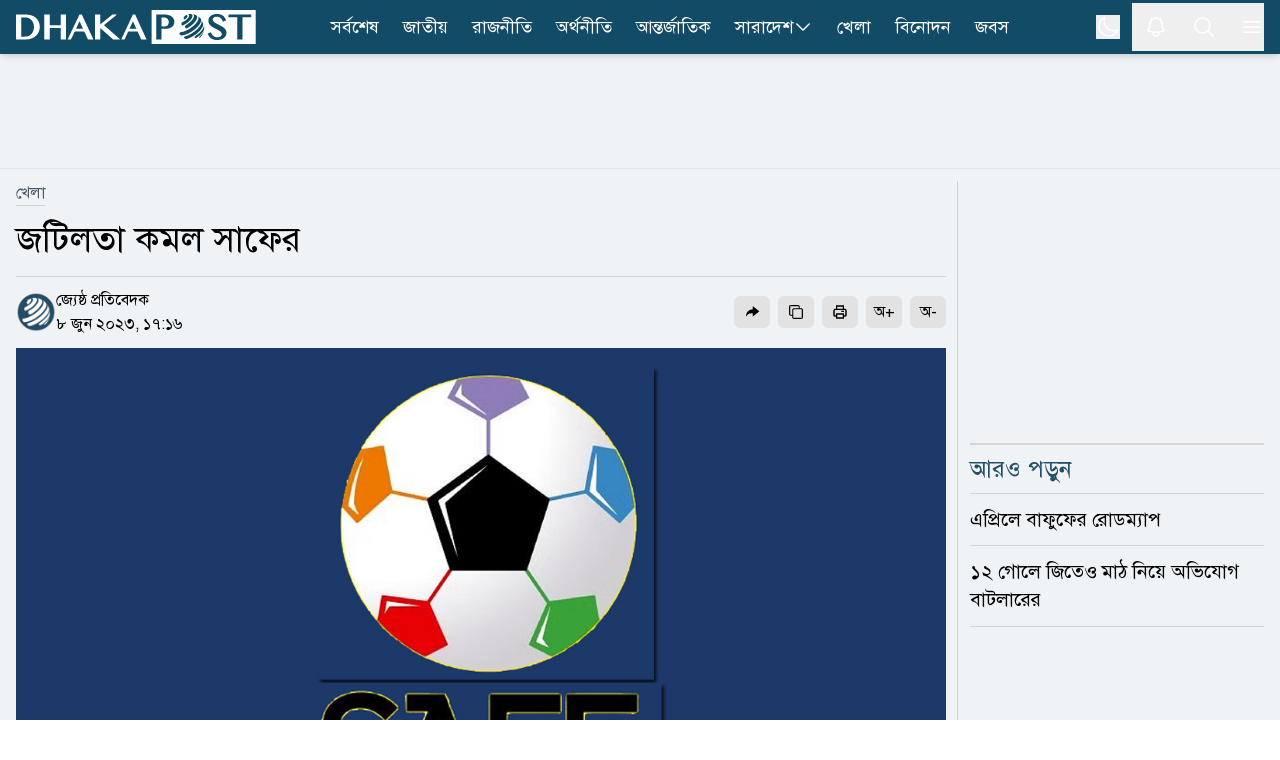

--- FILE ---
content_type: text/css; charset=UTF-8
request_url: https://www.dhakapost.com/_next/static/css/216c3dc910d19ff0.css
body_size: 29483
content:
*,:after,:before{--tw-border-spacing-x:0;--tw-border-spacing-y:0;--tw-translate-x:0;--tw-translate-y:0;--tw-rotate:0;--tw-skew-x:0;--tw-skew-y:0;--tw-scale-x:1;--tw-scale-y:1;--tw-pan-x: ;--tw-pan-y: ;--tw-pinch-zoom: ;--tw-scroll-snap-strictness:proximity;--tw-gradient-from-position: ;--tw-gradient-via-position: ;--tw-gradient-to-position: ;--tw-ordinal: ;--tw-slashed-zero: ;--tw-numeric-figure: ;--tw-numeric-spacing: ;--tw-numeric-fraction: ;--tw-ring-inset: ;--tw-ring-offset-width:0px;--tw-ring-offset-color:#fff;--tw-ring-color:rgb(59 130 246/0.5);--tw-ring-offset-shadow:0 0 #0000;--tw-ring-shadow:0 0 #0000;--tw-shadow:0 0 #0000;--tw-shadow-colored:0 0 #0000;--tw-blur: ;--tw-brightness: ;--tw-contrast: ;--tw-grayscale: ;--tw-hue-rotate: ;--tw-invert: ;--tw-saturate: ;--tw-sepia: ;--tw-drop-shadow: ;--tw-backdrop-blur: ;--tw-backdrop-brightness: ;--tw-backdrop-contrast: ;--tw-backdrop-grayscale: ;--tw-backdrop-hue-rotate: ;--tw-backdrop-invert: ;--tw-backdrop-opacity: ;--tw-backdrop-saturate: ;--tw-backdrop-sepia: ;--tw-contain-size: ;--tw-contain-layout: ;--tw-contain-paint: ;--tw-contain-style: }::backdrop{--tw-border-spacing-x:0;--tw-border-spacing-y:0;--tw-translate-x:0;--tw-translate-y:0;--tw-rotate:0;--tw-skew-x:0;--tw-skew-y:0;--tw-scale-x:1;--tw-scale-y:1;--tw-pan-x: ;--tw-pan-y: ;--tw-pinch-zoom: ;--tw-scroll-snap-strictness:proximity;--tw-gradient-from-position: ;--tw-gradient-via-position: ;--tw-gradient-to-position: ;--tw-ordinal: ;--tw-slashed-zero: ;--tw-numeric-figure: ;--tw-numeric-spacing: ;--tw-numeric-fraction: ;--tw-ring-inset: ;--tw-ring-offset-width:0px;--tw-ring-offset-color:#fff;--tw-ring-color:rgb(59 130 246/0.5);--tw-ring-offset-shadow:0 0 #0000;--tw-ring-shadow:0 0 #0000;--tw-shadow:0 0 #0000;--tw-shadow-colored:0 0 #0000;--tw-blur: ;--tw-brightness: ;--tw-contrast: ;--tw-grayscale: ;--tw-hue-rotate: ;--tw-invert: ;--tw-saturate: ;--tw-sepia: ;--tw-drop-shadow: ;--tw-backdrop-blur: ;--tw-backdrop-brightness: ;--tw-backdrop-contrast: ;--tw-backdrop-grayscale: ;--tw-backdrop-hue-rotate: ;--tw-backdrop-invert: ;--tw-backdrop-opacity: ;--tw-backdrop-saturate: ;--tw-backdrop-sepia: ;--tw-contain-size: ;--tw-contain-layout: ;--tw-contain-paint: ;--tw-contain-style: }/*
! tailwindcss v3.4.19 | MIT License | https://tailwindcss.com
*/*,:after,:before{box-sizing:border-box;border:0 solid #e5e7eb}:after,:before{--tw-content:""}:host,html{line-height:1.5;-webkit-text-size-adjust:100%;-moz-tab-size:4;-o-tab-size:4;tab-size:4;font-family:ui-sans-serif,system-ui,sans-serif,Apple Color Emoji,Segoe UI Emoji,Segoe UI Symbol,Noto Color Emoji;font-feature-settings:normal;font-variation-settings:normal;-webkit-tap-highlight-color:transparent}body{margin:0;line-height:inherit}hr{height:0;color:inherit;border-top-width:1px}abbr:where([title]){-webkit-text-decoration:underline dotted;text-decoration:underline dotted}h1,h2,h3,h4,h5,h6{font-size:inherit;font-weight:inherit}a{color:inherit;text-decoration:inherit}b,strong{font-weight:bolder}code,kbd,pre,samp{font-family:ui-monospace,SFMono-Regular,Menlo,Monaco,Consolas,Liberation Mono,Courier New,monospace;font-feature-settings:normal;font-variation-settings:normal;font-size:1em}small{font-size:80%}sub,sup{font-size:75%;line-height:0;position:relative;vertical-align:baseline}sub{bottom:-.25em}sup{top:-.5em}table{text-indent:0;border-color:inherit;border-collapse:collapse}button,input,optgroup,select,textarea{font-family:inherit;font-feature-settings:inherit;font-variation-settings:inherit;font-size:100%;font-weight:inherit;line-height:inherit;letter-spacing:inherit;color:inherit;margin:0;padding:0}button,select{text-transform:none}button,input:where([type=button]),input:where([type=reset]),input:where([type=submit]){-webkit-appearance:button;background-color:transparent;background-image:none}:-moz-focusring{outline:auto}:-moz-ui-invalid{box-shadow:none}progress{vertical-align:baseline}::-webkit-inner-spin-button,::-webkit-outer-spin-button{height:auto}[type=search]{-webkit-appearance:textfield;outline-offset:-2px}::-webkit-search-decoration{-webkit-appearance:none}::-webkit-file-upload-button{-webkit-appearance:button;font:inherit}summary{display:list-item}blockquote,dd,dl,figure,h1,h2,h3,h4,h5,h6,hr,p,pre{margin:0}fieldset{margin:0}fieldset,legend{padding:0}menu,ol,ul{list-style:none;margin:0;padding:0}dialog{padding:0}textarea{resize:vertical}input::-moz-placeholder,textarea::-moz-placeholder{opacity:1;color:#9ca3af}input::placeholder,textarea::placeholder{opacity:1;color:#9ca3af}[role=button],button{cursor:pointer}:disabled{cursor:default}audio,canvas,embed,iframe,img,object,svg,video{display:block;vertical-align:middle}img,video{max-width:100%;height:auto}[hidden]:where(:not([hidden=until-found])){display:none}:root{--brand-color:#124b65;--bg-gray-color:#eff3f6;--link-color:#000000;--link-subhead:#00209d;--link-intro:#525252;--hover-color:#3b82f6;--divider-border:#d5d4d4;--table-border:#000;--lead-left-border:#124b65;--title:#234e67;--title-border:#234e67;--title-left-border:#124b65;--quote-bg:#eee;--quote-footer-bg:#1e293b;--footer-bg:#eff5f4;--dark-bg:#28292c;--dark-divider-border:#ffffff33;--dark-link-intro:#adadad;--dark-link-subhead:#00c2fd;--dark-lead-left-border:#124b65;--dark-title:#ffffff;--dark-title-border:#234e67;--button-hover:#25566d;--dark-title-left-border:#124b65;--dark-quote-bg:#475569;--dark-quote-footer-bg:#64748b;--dark-footer-bg:#131d24;--dark-header-bg:#131d24;--link-live:#dc2626;--dark-link-live:#dc2626;--common-font:1.3rem;--common-font-sm:1.25rem;--details-font:1.313rem;--details-mobile-font:1.375rem}.lead-font-size{font-size:1.688rem;line-height:2.063rem}@media (min-width:768px){.lead-font-size{font-size:1.574rem;line-height:2.031rem}}@media (min-width:1280px){.lead-font-size{font-size:2.156rem;line-height:2.906rem}}.category-lead-font-size{font-size:1.563rem;line-height:2.2rem}@media (min-width:768px){.category-lead-font-size{font-size:1.531rem;line-height:2.169rem}}.regular-font-size{font-size:1.33rem;line-height:1.95rem}@media (min-width:768px){.regular-font-size{font-size:1.219rem;line-height:1.769rem}}.\!special-font-size{font-size:1.563rem;line-height:2.063rem}@media (min-width:1024px){.\!special-font-size{font-size:1.219rem;line-height:1.719rem}}.special-font-size{font-size:1.563rem;line-height:2.063rem}@media (min-width:1024px){.special-font-size{font-size:1.219rem;line-height:1.719rem}}.tag-description p{margin-bottom:.5rem}.classic{-webkit-appearance:none;-moz-appearance:none;background-image:linear-gradient(45deg,transparent 50%,#565656 0),linear-gradient(135deg,#565656 50%,transparent 0),linear-gradient(90deg,transparent,transparent);background-position:calc(100% - 20px) calc(1em + 7px),calc(100% - 15px) calc(1em + 7px),100% 0;background-size:5px 5px,5px 5px,2.5em 2.5em;background-repeat:no-repeat}.tag-description span{color:var(--link-intro)!important}.dark .tag-description span{color:white!important}.container{width:100%}@media (min-width:640px){.container{max-width:640px}}@media (min-width:768px){.container{max-width:768px}}@media (min-width:1024px){.container{max-width:1024px}}@media (min-width:1280px){.container{max-width:1280px}}.sr-only{position:absolute;width:1px;height:1px;padding:0;margin:-1px;overflow:hidden;clip:rect(0,0,0,0);white-space:nowrap;border-width:0}.pointer-events-none{pointer-events:none}.pointer-events-auto{pointer-events:auto}.visible{visibility:visible}.invisible{visibility:hidden}.fixed{position:fixed}.absolute{position:absolute}.relative{position:relative}.sticky{position:sticky}.inset-0{inset:0}.inset-x-0{left:0;right:0}.inset-y-0{top:0;bottom:0}.\!top-\[-25px\]{top:-25px!important}.-bottom-1{bottom:-.25rem}.-bottom-10{bottom:-2.5rem}.-bottom-11{bottom:-2.75rem}.-bottom-12{bottom:-3rem}.-bottom-2{bottom:-.5rem}.-bottom-4{bottom:-1rem}.-bottom-6{bottom:-1.5rem}.-end-full{inset-inline-end:-100%}.-left-10{left:-2.5rem}.-left-12{left:-3rem}.-left-2{left:-.5rem}.-left-4{left:-1rem}.-left-\[30px\]{left:-30px}.-left-\[56px\]{left:-56px}.-right-0\.5{right:-.125rem}.-right-1{right:-.25rem}.-right-10{right:-2.5rem}.-right-12{right:-3rem}.-right-16{right:-4rem}.-right-2{right:-.5rem}.-right-20{right:-5rem}.-right-4{right:-1rem}.-top-0\.5{top:-.125rem}.-top-1{top:-.25rem}.-top-10{top:-2.5rem}.-top-2{top:-.5rem}.-top-3{top:-.75rem}.-top-4{top:-1rem}.-top-6{top:-1.5rem}.-top-\[28px\]{top:-28px}.-top-\[30px\]{top:-30px}.-top-\[56px\]{top:-56px}.bottom-0{bottom:0}.bottom-1{bottom:.25rem}.bottom-10{bottom:2.5rem}.bottom-2{bottom:.5rem}.bottom-20{bottom:5rem}.bottom-\[-20px\]{bottom:-20px}.bottom-\[-50px\]{bottom:-50px}.bottom-\[1\.3rem\]{bottom:1.3rem}.bottom-\[18px\]{bottom:18px}.bottom-\[40px\]{bottom:40px}.bottom-full{bottom:100%}.left-0{left:0}.left-1{left:.25rem}.left-1\/2{left:50%}.left-1\/3{left:33.333333%}.left-1\/4{left:25%}.left-10{left:2.5rem}.left-2{left:.5rem}.left-2\/3{left:66.666667%}.left-3{left:.75rem}.left-4{left:1rem}.left-5{left:1.25rem}.left-7{left:1.75rem}.right-0{right:0}.right-1{right:.25rem}.right-1\/4{right:25%}.right-10{right:2.5rem}.right-2{right:.5rem}.right-2\/3{right:66.666667%}.right-3{right:.75rem}.right-4{right:1rem}.right-5{right:1.25rem}.right-8{right:2rem}.right-\[-16px\]{right:-16px}.right-\[0px\]{right:0}.right-\[5px\]{right:5px}.top-0{top:0}.top-1{top:.25rem}.top-1\/2{top:50%}.top-10{top:2.5rem}.top-20{top:5rem}.top-24{top:6rem}.top-3{top:.75rem}.top-4{top:1rem}.top-8{top:2rem}.top-\[19px\]{top:19px}.top-\[4\.5rem\]{top:4.5rem}.top-\[7\.4rem\]{top:7.4rem}.top-\[9\.2rem\]{top:9.2rem}.top-\[calc\(1rem\+env\(safe-area-inset-top\)\)\]{top:calc(1rem + env(safe-area-inset-top))}.top-full{top:100%}.z-0{z-index:0}.z-10{z-index:10}.z-20{z-index:20}.z-30{z-index:30}.z-40{z-index:40}.z-50{z-index:50}.z-\[100\]{z-index:100}.z-\[110\]{z-index:110}.z-\[1\]{z-index:1}.z-\[2147483647\]{z-index:2147483647}.order-1{order:1}.order-2{order:2}.order-3{order:3}.col-span-1{grid-column:span 1/span 1}.col-span-12{grid-column:span 12/span 12}.col-span-2{grid-column:span 2/span 2}.col-span-4{grid-column:span 4/span 4}.col-span-6{grid-column:span 6/span 6}.float-right{float:right}.float-left{float:left}.-m-10{margin:-2.5rem}.-m-4{margin:-1rem}.m-1{margin:.25rem}.-mx-2{margin-left:-.5rem;margin-right:-.5rem}.-mx-3{margin-left:-.75rem;margin-right:-.75rem}.-mx-4{margin-left:-1rem;margin-right:-1rem}.-my-1\.5{margin-top:-.375rem;margin-bottom:-.375rem}.mx-0{margin-left:0;margin-right:0}.mx-1{margin-left:.25rem;margin-right:.25rem}.mx-2{margin-left:.5rem;margin-right:.5rem}.mx-4{margin-left:1rem;margin-right:1rem}.mx-auto{margin-left:auto;margin-right:auto}.my-1{margin-top:.25rem;margin-bottom:.25rem}.my-16{margin-top:4rem;margin-bottom:4rem}.my-2{margin-top:.5rem;margin-bottom:.5rem}.my-3{margin-top:.75rem;margin-bottom:.75rem}.my-4{margin-top:1rem;margin-bottom:1rem}.my-6{margin-top:1.5rem;margin-bottom:1.5rem}.my-8{margin-top:2rem;margin-bottom:2rem}.my-px{margin-top:1px;margin-bottom:1px}.-mb-3{margin-bottom:-.75rem}.-mb-48{margin-bottom:-12rem}.-mb-px{margin-bottom:-1px}.-ml-48{margin-left:-12rem}.-mr-10{margin-right:-2.5rem}.-mr-20{margin-right:-5rem}.-mr-48{margin-right:-12rem}.-mt-10{margin-top:-2.5rem}.-mt-12{margin-top:-3rem}.-mt-16{margin-top:-4rem}.-mt-2\.5{margin-top:-.625rem}.-mt-20{margin-top:-5rem}.-mt-3{margin-top:-.75rem}.-mt-3\.5{margin-top:-.875rem}.-mt-48{margin-top:-12rem}.-mt-5{margin-top:-1.25rem}.-mt-9{margin-top:-2.25rem}.mb-0{margin-bottom:0}.mb-0\.5{margin-bottom:.125rem}.mb-1{margin-bottom:.25rem}.mb-1\.5{margin-bottom:.375rem}.mb-10{margin-bottom:2.5rem}.mb-12{margin-bottom:3rem}.mb-16{margin-bottom:4rem}.mb-2{margin-bottom:.5rem}.mb-2\.5{margin-bottom:.625rem}.mb-3{margin-bottom:.75rem}.mb-4{margin-bottom:1rem}.mb-5{margin-bottom:1.25rem}.mb-6{margin-bottom:1.5rem}.mb-7{margin-bottom:1.75rem}.mb-8{margin-bottom:2rem}.ml-0{margin-left:0}.ml-1{margin-left:.25rem}.ml-16{margin-left:4rem}.ml-2{margin-left:.5rem}.ml-3{margin-left:.75rem}.ml-4{margin-left:1rem}.ml-8{margin-left:2rem}.ml-\[1\.2rem\]{margin-left:1.2rem}.ml-auto{margin-left:auto}.mr-1{margin-right:.25rem}.mr-2{margin-right:.5rem}.mr-2\.5{margin-right:.625rem}.mr-3{margin-right:.75rem}.mr-3\.5{margin-right:.875rem}.mr-4{margin-right:1rem}.mt-0{margin-top:0}.mt-0\.5{margin-top:.125rem}.mt-1{margin-top:.25rem}.mt-1\.5{margin-top:.375rem}.mt-12{margin-top:3rem}.mt-2{margin-top:.5rem}.mt-2\.5{margin-top:.625rem}.mt-3{margin-top:.75rem}.mt-4{margin-top:1rem}.mt-5{margin-top:1.25rem}.mt-6{margin-top:1.5rem}.mt-7{margin-top:1.75rem}.mt-8{margin-top:2rem}.mt-\[1px\]{margin-top:1px}.mt-auto{margin-top:auto}.line-clamp-1{-webkit-line-clamp:1}.line-clamp-1,.line-clamp-2{overflow:hidden;display:-webkit-box;-webkit-box-orient:vertical}.line-clamp-2{-webkit-line-clamp:2}.line-clamp-3{overflow:hidden;display:-webkit-box;-webkit-box-orient:vertical;-webkit-line-clamp:3}.block{display:block}.inline-block{display:inline-block}.inline{display:inline}.flex{display:flex}.inline-flex{display:inline-flex}.table{display:table}.grid{display:grid}.\!contents{display:contents!important}.contents{display:contents}.hidden{display:none}.aspect-\[4\/3\]{aspect-ratio:4/3}.aspect-square{aspect-ratio:1/1}.aspect-video{aspect-ratio:16/9}.size-1\.5{width:.375rem;height:.375rem}.size-1\/2{width:50%;height:50%}.size-10{width:2.5rem;height:2.5rem}.size-12{width:3rem;height:3rem}.size-14{width:3.5rem;height:3.5rem}.size-16{width:4rem;height:4rem}.size-2{width:.5rem;height:.5rem}.size-20{width:5rem;height:5rem}.size-24{width:6rem;height:6rem}.size-32{width:8rem;height:8rem}.size-36{width:9rem;height:9rem}.size-4{width:1rem;height:1rem}.size-40{width:10rem;height:10rem}.size-5{width:1.25rem;height:1.25rem}.size-6{width:1.5rem;height:1.5rem}.size-7{width:1.75rem;height:1.75rem}.size-8{width:2rem;height:2rem}.size-9{width:2.25rem;height:2.25rem}.size-\[14px\]{width:14px;height:14px}.size-full{width:100%;height:100%}.h-0{height:0}.h-0\.5{height:.125rem}.h-1{height:.25rem}.h-1\.5{height:.375rem}.h-10{height:2.5rem}.h-11{height:2.75rem}.h-12{height:3rem}.h-14{height:3.5rem}.h-16{height:4rem}.h-2{height:.5rem}.h-2\.5{height:.625rem}.h-20{height:5rem}.h-24{height:6rem}.h-3{height:.75rem}.h-3\.5{height:.875rem}.h-32{height:8rem}.h-4{height:1rem}.h-40{height:10rem}.h-44{height:11rem}.h-48{height:12rem}.h-5{height:1.25rem}.h-56{height:14rem}.h-6{height:1.5rem}.h-60{height:15rem}.h-64{height:16rem}.h-7{height:1.75rem}.h-8{height:2rem}.h-9{height:2.25rem}.h-96{height:24rem}.h-\[100dvh\]{height:100dvh}.h-\[100px\]{height:100px}.h-\[112px\]{height:112px}.h-\[13\.5rem\]{height:13.5rem}.h-\[1px\]{height:1px}.h-\[2\.875rem\]{height:2.875rem}.h-\[200px\]{height:200px}.h-\[250px\]{height:250px}.h-\[2px\]{height:2px}.h-\[32px\]{height:32px}.h-\[38\%\]{height:38%}.h-\[4\.5rem\]{height:4.5rem}.h-\[400px\]{height:400px}.h-\[40px\]{height:40px}.h-\[42px\]{height:42px}.h-\[51px\]{height:51px}.h-\[60px\]{height:60px}.h-\[70px\]{height:70px}.h-\[80vh\]{height:80vh}.h-\[90px\]{height:90px}.h-\[calc\(100\%-2px\)\]{height:calc(100% - 2px)}.h-auto{height:auto}.h-full{height:100%}.h-min{height:-moz-min-content;height:min-content}.h-px{height:1px}.h-screen{height:100vh}.max-h-56{max-height:14rem}.max-h-64{max-height:16rem}.max-h-72{max-height:18rem}.max-h-\[250px\]{max-height:250px}.max-h-\[27\.5rem\]{max-height:27.5rem}.max-h-\[80px\]{max-height:80px}.max-h-\[calc\(100\%-0px\)\]{max-height:calc(100% - 0px)}.min-h-0{min-height:0}.min-h-16{min-height:4rem}.min-h-20{min-height:5rem}.min-h-96{min-height:24rem}.min-h-\[110px\]{min-height:110px}.min-h-\[120px\]{min-height:120px}.min-h-\[148px\]{min-height:148px}.min-h-\[150px\]{min-height:150px}.min-h-\[175px\]{min-height:175px}.min-h-\[20rem\]{min-height:20rem}.min-h-\[250px\]{min-height:250px}.min-h-\[280px\]{min-height:280px}.min-h-\[285px\]{min-height:285px}.min-h-\[400px\]{min-height:400px}.min-h-\[40px\]{min-height:40px}.min-h-\[50px\]{min-height:50px}.min-h-\[80px\]{min-height:80px}.min-h-screen{min-height:100vh}.w-0{width:0}.w-0\.5{width:.125rem}.w-1{width:.25rem}.w-1\.5{width:.375rem}.w-1\/2{width:50%}.w-1\/3{width:33.333333%}.w-10{width:2.5rem}.w-12{width:3rem}.w-14{width:3.5rem}.w-16{width:4rem}.w-2{width:.5rem}.w-2\.5{width:.625rem}.w-2\/3{width:66.666667%}.w-20{width:5rem}.w-24{width:6rem}.w-3{width:.75rem}.w-3\.5{width:.875rem}.w-3\/4{width:75%}.w-32{width:8rem}.w-36{width:9rem}.w-4{width:1rem}.w-40{width:10rem}.w-44{width:11rem}.w-48{width:12rem}.w-5{width:1.25rem}.w-6{width:1.5rem}.w-60{width:15rem}.w-64{width:16rem}.w-7{width:1.75rem}.w-72{width:18rem}.w-8{width:2rem}.w-80{width:20rem}.w-9{width:2.25rem}.w-96{width:24rem}.w-\[100px\]{width:100px}.w-\[110px\]{width:110px}.w-\[112px\]{width:112px}.w-\[120px\]{width:120px}.w-\[124px\]{width:124px}.w-\[13\.5rem\]{width:13.5rem}.w-\[130px\]{width:130px}.w-\[140px\]{width:140px}.w-\[15\%\]{width:15%}.w-\[190px\]{width:190px}.w-\[2\.875rem\]{width:2.875rem}.w-\[20\%\]{width:20%}.w-\[200px\]{width:200px}.w-\[240px\]{width:240px}.w-\[300px\]{width:300px}.w-\[320px\]{width:320px}.w-\[36px\]{width:36px}.w-\[4\.5rem\]{width:4.5rem}.w-\[40\%\]{width:40%}.w-\[400px\]{width:400px}.w-\[45\%\]{width:45%}.w-\[50\%\]{width:50%}.w-\[50px\]{width:50px}.w-\[60\%\]{width:60%}.w-\[60px\]{width:60px}.w-\[70\%\]{width:70%}.w-\[75\%\]{width:75%}.w-\[80\%\]{width:80%}.w-\[85\%\]{width:85%}.w-\[90\%\]{width:90%}.w-auto{width:auto}.w-fit{width:-moz-fit-content;width:fit-content}.w-full{width:100%}.w-max{width:-moz-max-content;width:max-content}.w-screen{width:100vw}.min-w-0{min-width:0}.min-w-16{min-width:4rem}.min-w-20{min-width:5rem}.min-w-\[1000px\]{min-width:1000px}.min-w-\[150px\]{min-width:150px}.min-w-\[200px\]{min-width:200px}.min-w-\[300px\]{min-width:300px}.min-w-\[36px\]{min-width:36px}.min-w-\[65px\]{min-width:65px}.min-w-\[6rem\]{min-width:6rem}.min-w-\[70px\]{min-width:70px}.max-w-2xl{max-width:42rem}.max-w-3xl{max-width:48rem}.max-w-7xl{max-width:80rem}.max-w-\[15rem\]{max-width:15rem}.max-w-\[200px\]{max-width:200px}.max-w-\[300px\]{max-width:300px}.max-w-\[370px\]{max-width:370px}.max-w-\[60\%\]{max-width:60%}.max-w-\[728px\]{max-width:728px}.max-w-\[min\(100vw\2c calc\(100vh\*9\/16\)\)\]{max-width:min(100vw,calc(100vh * 9 / 16))}.max-w-full{max-width:100%}.max-w-lg{max-width:32rem}.max-w-md{max-width:28rem}.max-w-none{max-width:none}.max-w-screen-xl{max-width:1280px}.max-w-sm{max-width:24rem}.flex-1{flex:1 1 0%}.flex-initial{flex:0 1 auto}.flex-none{flex:none}.flex-shrink-0,.shrink-0{flex-shrink:0}.flex-grow{flex-grow:1}.basis-20{flex-basis:5rem}.basis-3\/4{flex-basis:75%}.basis-\[40\%\]{flex-basis:40%}.table-auto{table-layout:auto}.border-collapse{border-collapse:collapse}.origin-top-right{transform-origin:top right}.-translate-x-1{--tw-translate-x:-0.25rem}.-translate-x-1,.-translate-x-1\/2{transform:translate(var(--tw-translate-x),var(--tw-translate-y)) rotate(var(--tw-rotate)) skewX(var(--tw-skew-x)) skewY(var(--tw-skew-y)) scaleX(var(--tw-scale-x)) scaleY(var(--tw-scale-y))}.-translate-x-1\/2{--tw-translate-x:-50%}.-translate-x-4{--tw-translate-x:-1rem}.-translate-x-4,.-translate-x-full{transform:translate(var(--tw-translate-x),var(--tw-translate-y)) rotate(var(--tw-rotate)) skewX(var(--tw-skew-x)) skewY(var(--tw-skew-y)) scaleX(var(--tw-scale-x)) scaleY(var(--tw-scale-y))}.-translate-x-full{--tw-translate-x:-100%}.-translate-y-1\/2{--tw-translate-y:-50%}.-translate-y-1\/2,.translate-x-0{transform:translate(var(--tw-translate-x),var(--tw-translate-y)) rotate(var(--tw-rotate)) skewX(var(--tw-skew-x)) skewY(var(--tw-skew-y)) scaleX(var(--tw-scale-x)) scaleY(var(--tw-scale-y))}.translate-x-0{--tw-translate-x:0px}.translate-x-full{--tw-translate-x:100%}.translate-x-full,.translate-y-0{transform:translate(var(--tw-translate-x),var(--tw-translate-y)) rotate(var(--tw-rotate)) skewX(var(--tw-skew-x)) skewY(var(--tw-skew-y)) scaleX(var(--tw-scale-x)) scaleY(var(--tw-scale-y))}.translate-y-0{--tw-translate-y:0px}.translate-y-2{--tw-translate-y:0.5rem}.translate-y-2,.translate-y-4{transform:translate(var(--tw-translate-x),var(--tw-translate-y)) rotate(var(--tw-rotate)) skewX(var(--tw-skew-x)) skewY(var(--tw-skew-y)) scaleX(var(--tw-scale-x)) scaleY(var(--tw-scale-y))}.translate-y-4{--tw-translate-y:1rem}.-rotate-12{--tw-rotate:-12deg}.-rotate-12,.-rotate-45{transform:translate(var(--tw-translate-x),var(--tw-translate-y)) rotate(var(--tw-rotate)) skewX(var(--tw-skew-x)) skewY(var(--tw-skew-y)) scaleX(var(--tw-scale-x)) scaleY(var(--tw-scale-y))}.-rotate-45{--tw-rotate:-45deg}.-rotate-90{--tw-rotate:-90deg}.-rotate-90,.rotate-0{transform:translate(var(--tw-translate-x),var(--tw-translate-y)) rotate(var(--tw-rotate)) skewX(var(--tw-skew-x)) skewY(var(--tw-skew-y)) scaleX(var(--tw-scale-x)) scaleY(var(--tw-scale-y))}.rotate-0{--tw-rotate:0deg}.rotate-180{--tw-rotate:180deg}.rotate-180,.rotate-45{transform:translate(var(--tw-translate-x),var(--tw-translate-y)) rotate(var(--tw-rotate)) skewX(var(--tw-skew-x)) skewY(var(--tw-skew-y)) scaleX(var(--tw-scale-x)) scaleY(var(--tw-scale-y))}.rotate-45{--tw-rotate:45deg}.rotate-90{--tw-rotate:90deg}.rotate-90,.scale-0{transform:translate(var(--tw-translate-x),var(--tw-translate-y)) rotate(var(--tw-rotate)) skewX(var(--tw-skew-x)) skewY(var(--tw-skew-y)) scaleX(var(--tw-scale-x)) scaleY(var(--tw-scale-y))}.scale-0{--tw-scale-x:0;--tw-scale-y:0}.scale-100{--tw-scale-x:1;--tw-scale-y:1}.scale-100,.scale-110{transform:translate(var(--tw-translate-x),var(--tw-translate-y)) rotate(var(--tw-rotate)) skewX(var(--tw-skew-x)) skewY(var(--tw-skew-y)) scaleX(var(--tw-scale-x)) scaleY(var(--tw-scale-y))}.scale-110{--tw-scale-x:1.1;--tw-scale-y:1.1}.scale-125{--tw-scale-x:1.25;--tw-scale-y:1.25}.scale-125,.scale-75{transform:translate(var(--tw-translate-x),var(--tw-translate-y)) rotate(var(--tw-rotate)) skewX(var(--tw-skew-x)) skewY(var(--tw-skew-y)) scaleX(var(--tw-scale-x)) scaleY(var(--tw-scale-y))}.scale-75{--tw-scale-x:.75;--tw-scale-y:.75}.scale-95{--tw-scale-x:.95;--tw-scale-y:.95}.scale-95,.scale-x-0{transform:translate(var(--tw-translate-x),var(--tw-translate-y)) rotate(var(--tw-rotate)) skewX(var(--tw-skew-x)) skewY(var(--tw-skew-y)) scaleX(var(--tw-scale-x)) scaleY(var(--tw-scale-y))}.scale-x-0{--tw-scale-x:0}.scale-x-100{--tw-scale-x:1}.scale-x-100,.transform{transform:translate(var(--tw-translate-x),var(--tw-translate-y)) rotate(var(--tw-rotate)) skewX(var(--tw-skew-x)) skewY(var(--tw-skew-y)) scaleX(var(--tw-scale-x)) scaleY(var(--tw-scale-y))}@keyframes bounce{0%,to{transform:translateY(-25%);animation-timing-function:cubic-bezier(.8,0,1,1)}50%{transform:none;animation-timing-function:cubic-bezier(0,0,.2,1)}}.animate-bounce{animation:bounce 1s infinite}@keyframes parliament-float{0%,to{transform:translateY(0)}50%{transform:translateY(-20px)}}.animate-parliament-float{animation:parliament-float 6s ease-in-out infinite}@keyframes parliament-scale-in{0%{opacity:0;transform:scale(.95)}to{opacity:1;transform:scale(1)}}.animate-parliament-scale-in{animation:parliament-scale-in .4s ease-out forwards}.animate-ping{animation:ping 1s cubic-bezier(0,0,.2,1) infinite}@keyframes pulse{50%{opacity:.5}}.animate-pulse{animation:pulse 2s cubic-bezier(.4,0,.6,1) infinite}@keyframes spin{to{transform:rotate(1turn)}}.animate-spin{animation:spin 1s linear infinite}.cursor-default{cursor:default}.cursor-help{cursor:help}.cursor-no-drop{cursor:no-drop}.cursor-not-allowed{cursor:not-allowed}.cursor-pointer{cursor:pointer}.touch-none{touch-action:none}.select-none{-webkit-user-select:none;-moz-user-select:none;user-select:none}.resize{resize:both}.snap-start{scroll-snap-align:start}.snap-always{scroll-snap-stop:always}.list-inside{list-style-position:inside}.appearance-none{-webkit-appearance:none;-moz-appearance:none;appearance:none}.grid-cols-1{grid-template-columns:repeat(1,minmax(0,1fr))}.grid-cols-12{grid-template-columns:repeat(12,minmax(0,1fr))}.grid-cols-2{grid-template-columns:repeat(2,minmax(0,1fr))}.grid-cols-3{grid-template-columns:repeat(3,minmax(0,1fr))}.grid-cols-4{grid-template-columns:repeat(4,minmax(0,1fr))}.grid-cols-7{grid-template-columns:repeat(7,minmax(0,1fr))}.grid-cols-\[1fr_1\.5fr_1\.5fr\]{grid-template-columns:1fr 1.5fr 1.5fr}.flex-row{flex-direction:row}.flex-row-reverse{flex-direction:row-reverse}.flex-col{flex-direction:column}.flex-col-reverse{flex-direction:column-reverse}.flex-wrap{flex-wrap:wrap}.flex-nowrap{flex-wrap:nowrap}.place-items-center{place-items:center}.content-end{align-content:flex-end}.items-start{align-items:flex-start}.items-end{align-items:flex-end}.items-center{align-items:center}.items-baseline{align-items:baseline}.items-stretch{align-items:stretch}.justify-start{justify-content:flex-start}.justify-end{justify-content:flex-end}.justify-center{justify-content:center}.justify-between{justify-content:space-between}.justify-around{justify-content:space-around}.gap-0{gap:0}.gap-0\.5{gap:.125rem}.gap-1{gap:.25rem}.gap-1\.5{gap:.375rem}.gap-2{gap:.5rem}.gap-2\.5{gap:.625rem}.gap-3{gap:.75rem}.gap-4{gap:1rem}.gap-5{gap:1.25rem}.gap-6{gap:1.5rem}.gap-8{gap:2rem}.gap-x-2{-moz-column-gap:.5rem;column-gap:.5rem}.gap-x-3{-moz-column-gap:.75rem;column-gap:.75rem}.gap-x-4{-moz-column-gap:1rem;column-gap:1rem}.gap-y-0{row-gap:0}.gap-y-0\.5{row-gap:.125rem}.gap-y-2{row-gap:.5rem}.gap-y-3{row-gap:.75rem}.gap-y-4{row-gap:1rem}.space-x-1>:not([hidden])~:not([hidden]){--tw-space-x-reverse:0;margin-right:calc(.25rem * var(--tw-space-x-reverse));margin-left:calc(.25rem * calc(1 - var(--tw-space-x-reverse)))}.space-x-1\.5>:not([hidden])~:not([hidden]){--tw-space-x-reverse:0;margin-right:calc(.375rem * var(--tw-space-x-reverse));margin-left:calc(.375rem * calc(1 - var(--tw-space-x-reverse)))}.space-x-2>:not([hidden])~:not([hidden]){--tw-space-x-reverse:0;margin-right:calc(.5rem * var(--tw-space-x-reverse));margin-left:calc(.5rem * calc(1 - var(--tw-space-x-reverse)))}.space-x-3>:not([hidden])~:not([hidden]){--tw-space-x-reverse:0;margin-right:calc(.75rem * var(--tw-space-x-reverse));margin-left:calc(.75rem * calc(1 - var(--tw-space-x-reverse)))}.space-x-4>:not([hidden])~:not([hidden]){--tw-space-x-reverse:0;margin-right:calc(1rem * var(--tw-space-x-reverse));margin-left:calc(1rem * calc(1 - var(--tw-space-x-reverse)))}.space-x-\[6px\]>:not([hidden])~:not([hidden]){--tw-space-x-reverse:0;margin-right:calc(6px * var(--tw-space-x-reverse));margin-left:calc(6px * calc(1 - var(--tw-space-x-reverse)))}.space-y-1>:not([hidden])~:not([hidden]){--tw-space-y-reverse:0;margin-top:calc(.25rem * calc(1 - var(--tw-space-y-reverse)));margin-bottom:calc(.25rem * var(--tw-space-y-reverse))}.space-y-1\.5>:not([hidden])~:not([hidden]){--tw-space-y-reverse:0;margin-top:calc(.375rem * calc(1 - var(--tw-space-y-reverse)));margin-bottom:calc(.375rem * var(--tw-space-y-reverse))}.space-y-10>:not([hidden])~:not([hidden]){--tw-space-y-reverse:0;margin-top:calc(2.5rem * calc(1 - var(--tw-space-y-reverse)));margin-bottom:calc(2.5rem * var(--tw-space-y-reverse))}.space-y-12>:not([hidden])~:not([hidden]){--tw-space-y-reverse:0;margin-top:calc(3rem * calc(1 - var(--tw-space-y-reverse)));margin-bottom:calc(3rem * var(--tw-space-y-reverse))}.space-y-2>:not([hidden])~:not([hidden]){--tw-space-y-reverse:0;margin-top:calc(.5rem * calc(1 - var(--tw-space-y-reverse)));margin-bottom:calc(.5rem * var(--tw-space-y-reverse))}.space-y-3>:not([hidden])~:not([hidden]){--tw-space-y-reverse:0;margin-top:calc(.75rem * calc(1 - var(--tw-space-y-reverse)));margin-bottom:calc(.75rem * var(--tw-space-y-reverse))}.space-y-4>:not([hidden])~:not([hidden]){--tw-space-y-reverse:0;margin-top:calc(1rem * calc(1 - var(--tw-space-y-reverse)));margin-bottom:calc(1rem * var(--tw-space-y-reverse))}.space-y-6>:not([hidden])~:not([hidden]){--tw-space-y-reverse:0;margin-top:calc(1.5rem * calc(1 - var(--tw-space-y-reverse)));margin-bottom:calc(1.5rem * var(--tw-space-y-reverse))}.space-y-7>:not([hidden])~:not([hidden]){--tw-space-y-reverse:0;margin-top:calc(1.75rem * calc(1 - var(--tw-space-y-reverse)));margin-bottom:calc(1.75rem * var(--tw-space-y-reverse))}.space-y-8>:not([hidden])~:not([hidden]){--tw-space-y-reverse:0;margin-top:calc(2rem * calc(1 - var(--tw-space-y-reverse)));margin-bottom:calc(2rem * var(--tw-space-y-reverse))}.divide-x>:not([hidden])~:not([hidden]){--tw-divide-x-reverse:0;border-right-width:calc(1px * var(--tw-divide-x-reverse));border-left-width:calc(1px * calc(1 - var(--tw-divide-x-reverse)))}.divide-x-2>:not([hidden])~:not([hidden]){--tw-divide-x-reverse:0;border-right-width:calc(2px * var(--tw-divide-x-reverse));border-left-width:calc(2px * calc(1 - var(--tw-divide-x-reverse)))}.divide-y>:not([hidden])~:not([hidden]){--tw-divide-y-reverse:0;border-top-width:calc(1px * calc(1 - var(--tw-divide-y-reverse)));border-bottom-width:calc(1px * var(--tw-divide-y-reverse))}.divide-\[\#c2ede8\]\/20>:not([hidden])~:not([hidden]){border-color:rgb(194 237 232/.2)}.divide-gray-100>:not([hidden])~:not([hidden]){--tw-divide-opacity:1;border-color:rgb(243 244 246/var(--tw-divide-opacity,1))}.divide-green-500>:not([hidden])~:not([hidden]){--tw-divide-opacity:1;border-color:rgb(34 197 94/var(--tw-divide-opacity,1))}.divide-parliament-border\/30>:not([hidden])~:not([hidden]){border-color:hsl(var(--parliament-border)/.3)}.self-start{align-self:flex-start}.self-center{align-self:center}.overflow-auto{overflow:auto}.overflow-hidden{overflow:hidden}.overflow-visible{overflow:visible}.overflow-scroll{overflow:scroll}.overflow-x-auto{overflow-x:auto}.overflow-y-auto{overflow-y:auto}.overscroll-contain{overscroll-behavior:contain}.scroll-smooth{scroll-behavior:smooth}.truncate{overflow:hidden;text-overflow:ellipsis}.truncate,.whitespace-nowrap{white-space:nowrap}.whitespace-pre{white-space:pre}.break-words{overflow-wrap:break-word}.rounded{border-radius:.25rem}.rounded-2xl{border-radius:1rem}.rounded-3xl,.rounded-\[1\.5rem\]{border-radius:1.5rem}.rounded-\[2\.5rem\]{border-radius:2.5rem}.rounded-\[2rem\]{border-radius:2rem}.rounded-full{border-radius:9999px}.rounded-lg{border-radius:.5rem}.rounded-md{border-radius:.375rem}.rounded-sm{border-radius:.125rem}.rounded-xl{border-radius:.75rem}.rounded-b-md{border-bottom-right-radius:.375rem;border-bottom-left-radius:.375rem}.rounded-b-xl{border-bottom-right-radius:.75rem;border-bottom-left-radius:.75rem}.rounded-l-full{border-top-left-radius:9999px;border-bottom-left-radius:9999px}.rounded-l-lg{border-top-left-radius:.5rem;border-bottom-left-radius:.5rem}.rounded-l-xl{border-top-left-radius:.75rem;border-bottom-left-radius:.75rem}.rounded-r-full{border-top-right-radius:9999px;border-bottom-right-radius:9999px}.rounded-r-lg{border-top-right-radius:.5rem;border-bottom-right-radius:.5rem}.rounded-r-xl{border-top-right-radius:.75rem;border-bottom-right-radius:.75rem}.rounded-t-lg{border-top-left-radius:.5rem;border-top-right-radius:.5rem}.rounded-t-md{border-top-left-radius:.375rem;border-top-right-radius:.375rem}.rounded-t-xl{border-top-left-radius:.75rem;border-top-right-radius:.75rem}.rounded-br{border-bottom-right-radius:.25rem}.rounded-tl-xl{border-top-left-radius:.75rem}.rounded-tr{border-top-right-radius:.25rem}.rounded-tr-xl{border-top-right-radius:.75rem}.border{border-width:1px}.border-0{border-width:0}.border-2{border-width:2px}.border-4{border-width:4px}.border-8{border-width:8px}.border-\[1px\]{border-width:1px}.border-y{border-top-width:1px}.border-b,.border-y{border-bottom-width:1px}.border-b-2{border-bottom-width:2px}.border-b-4{border-bottom-width:4px}.border-b-\[1px\]{border-bottom-width:1px}.border-l{border-left-width:1px}.border-l-2{border-left-width:2px}.border-l-4{border-left-width:4px}.border-l-\[1px\]{border-left-width:1px}.border-r{border-right-width:1px}.border-r-8{border-right-width:8px}.border-r-\[1px\]{border-right-width:1px}.border-s{border-inline-start-width:1px}.border-t{border-top-width:1px}.border-t-0{border-top-width:0}.border-t-2{border-top-width:2px}.border-t-4{border-top-width:4px}.border-t-\[1px\]{border-top-width:1px}.border-solid{border-style:solid}.border-dashed{border-style:dashed}.border-none{border-style:none}.\!border-transparent{border-color:transparent!important}.border-\[\#00698e\]{--tw-border-opacity:1;border-color:rgb(0 105 142/var(--tw-border-opacity,1))}.border-\[\#136a8a\]\/30{border-color:rgb(19 106 138/.3)}.border-\[\#267871\]{--tw-border-opacity:1;border-color:rgb(38 120 113/var(--tw-border-opacity,1))}.border-\[\#a3b18a\]{--tw-border-opacity:1;border-color:rgb(163 177 138/var(--tw-border-opacity,1))}.border-\[\#b0c4de\]{--tw-border-opacity:1;border-color:rgb(176 196 222/var(--tw-border-opacity,1))}.border-\[color\:var\(--bg-gray-color\)\]{border-color:var(--bg-gray-color)}.border-\[color\:var\(--brand-color\)\]{border-color:var(--brand-color)}.border-\[color\:var\(--divider-border\)\]{border-color:var(--divider-border)}.border-\[color\:var\(--table-border\)\]{border-color:var(--table-border)}.border-\[color\:var\(--title\)\]{border-color:var(--title)}.border-\[color\:var\(--title-border\)\]{border-color:var(--title-border)}.border-\[var\(--brand-color\)\]{border-color:var(--brand-color)}.border-amber-500{--tw-border-opacity:1;border-color:rgb(245 158 11/var(--tw-border-opacity,1))}.border-black\/20{border-color:rgb(0 0 0/.2)}.border-black\/30{border-color:rgb(0 0 0/.3)}.border-blue-500{--tw-border-opacity:1;border-color:rgb(59 130 246/var(--tw-border-opacity,1))}.border-blue-600{--tw-border-opacity:1;border-color:rgb(37 99 235/var(--tw-border-opacity,1))}.border-cyan-500{--tw-border-opacity:1;border-color:rgb(6 182 212/var(--tw-border-opacity,1))}.border-cyan-800{--tw-border-opacity:1;border-color:rgb(21 94 117/var(--tw-border-opacity,1))}.border-emerald-200{--tw-border-opacity:1;border-color:rgb(167 243 208/var(--tw-border-opacity,1))}.border-emerald-500{--tw-border-opacity:1;border-color:rgb(16 185 129/var(--tw-border-opacity,1))}.border-fuchsia-500{--tw-border-opacity:1;border-color:rgb(217 70 239/var(--tw-border-opacity,1))}.border-gray-100{--tw-border-opacity:1;border-color:rgb(243 244 246/var(--tw-border-opacity,1))}.border-gray-200{--tw-border-opacity:1;border-color:rgb(229 231 235/var(--tw-border-opacity,1))}.border-gray-300{--tw-border-opacity:1;border-color:rgb(209 213 219/var(--tw-border-opacity,1))}.border-gray-400{--tw-border-opacity:1;border-color:rgb(156 163 175/var(--tw-border-opacity,1))}.border-gray-800{--tw-border-opacity:1;border-color:rgb(31 41 55/var(--tw-border-opacity,1))}.border-gray-900\/10{border-color:rgb(17 24 39/.1)}.border-green-100\/50{border-color:rgb(220 252 231/.5)}.border-green-500{--tw-border-opacity:1;border-color:rgb(34 197 94/var(--tw-border-opacity,1))}.border-green-500\/10{border-color:rgb(34 197 94/.1)}.border-green-500\/20{border-color:rgb(34 197 94/.2)}.border-green-500\/30{border-color:rgb(34 197 94/.3)}.border-green-700{--tw-border-opacity:1;border-color:rgb(21 128 61/var(--tw-border-opacity,1))}.border-indigo-500{--tw-border-opacity:1;border-color:rgb(99 102 241/var(--tw-border-opacity,1))}.border-lime-500{--tw-border-opacity:1;border-color:rgb(132 204 22/var(--tw-border-opacity,1))}.border-orange-400{--tw-border-opacity:1;border-color:rgb(251 146 60/var(--tw-border-opacity,1))}.border-orange-500{--tw-border-opacity:1;border-color:rgb(249 115 22/var(--tw-border-opacity,1))}.border-parliament-accent{border-color:hsl(var(--parliament-accent))}.border-parliament-border{border-color:hsl(var(--parliament-border))}.border-parliament-border\/10{border-color:hsl(var(--parliament-border)/.1)}.border-parliament-border\/20{border-color:hsl(var(--parliament-border)/.2)}.border-parliament-border\/30{border-color:hsl(var(--parliament-border)/.3)}.border-parliament-border\/40{border-color:hsl(var(--parliament-border)/.4)}.border-parliament-border\/50{border-color:hsl(var(--parliament-border)/.5)}.border-parliament-primary{border-color:hsl(var(--parliament-primary))}.border-parliament-primary\/10{border-color:hsl(var(--parliament-primary)/.1)}.border-parliament-primary\/20{border-color:hsl(var(--parliament-primary)/.2)}.border-pink-500{--tw-border-opacity:1;border-color:rgb(236 72 153/var(--tw-border-opacity,1))}.border-purple-500{--tw-border-opacity:1;border-color:rgb(168 85 247/var(--tw-border-opacity,1))}.border-red-100\/50{border-color:rgb(254 226 226/.5)}.border-red-500{--tw-border-opacity:1;border-color:rgb(239 68 68/var(--tw-border-opacity,1))}.border-red-500\/20{border-color:rgb(239 68 68/.2)}.border-red-500\/30{border-color:rgb(239 68 68/.3)}.border-rose-500{--tw-border-opacity:1;border-color:rgb(244 63 94/var(--tw-border-opacity,1))}.border-sky-500{--tw-border-opacity:1;border-color:rgb(14 165 233/var(--tw-border-opacity,1))}.border-slate-100{--tw-border-opacity:1;border-color:rgb(241 245 249/var(--tw-border-opacity,1))}.border-slate-100\/50{border-color:rgb(241 245 249/.5)}.border-slate-200{--tw-border-opacity:1;border-color:rgb(226 232 240/var(--tw-border-opacity,1))}.border-slate-300{--tw-border-opacity:1;border-color:rgb(203 213 225/var(--tw-border-opacity,1))}.border-slate-50{--tw-border-opacity:1;border-color:rgb(248 250 252/var(--tw-border-opacity,1))}.border-slate-500{--tw-border-opacity:1;border-color:rgb(100 116 139/var(--tw-border-opacity,1))}.border-teal-500{--tw-border-opacity:1;border-color:rgb(20 184 166/var(--tw-border-opacity,1))}.border-teal-950{--tw-border-opacity:1;border-color:rgb(4 47 46/var(--tw-border-opacity,1))}.border-transparent{border-color:transparent}.border-violet-500{--tw-border-opacity:1;border-color:rgb(139 92 246/var(--tw-border-opacity,1))}.border-white{--tw-border-opacity:1;border-color:rgb(255 255 255/var(--tw-border-opacity,1))}.border-white\/10{border-color:rgb(255 255 255/.1)}.border-white\/30{border-color:rgb(255 255 255/.3)}.border-yellow-500{--tw-border-opacity:1;border-color:rgb(234 179 8/var(--tw-border-opacity,1))}.border-b-amber-400{--tw-border-opacity:1;border-bottom-color:rgb(251 191 36/var(--tw-border-opacity,1))}.border-b-red-500{--tw-border-opacity:1;border-bottom-color:rgb(239 68 68/var(--tw-border-opacity,1))}.border-b-slate-400{--tw-border-opacity:1;border-bottom-color:rgb(148 163 184/var(--tw-border-opacity,1))}.border-b-slate-900{--tw-border-opacity:1;border-bottom-color:rgb(15 23 42/var(--tw-border-opacity,1))}.border-l-blue-500{--tw-border-opacity:1;border-left-color:rgb(59 130 246/var(--tw-border-opacity,1))}.border-l-transparent{border-left-color:transparent}.border-r-red-500{--tw-border-opacity:1;border-right-color:rgb(239 68 68/var(--tw-border-opacity,1))}.border-t-red-500{--tw-border-opacity:1;border-top-color:rgb(239 68 68/var(--tw-border-opacity,1))}.border-t-transparent{border-top-color:transparent}.\!bg-\[\#334d50\]\/80{background-color:rgb(51 77 80/.8)!important}.\!bg-\[\#faff92\]{--tw-bg-opacity:1!important;background-color:rgb(250 255 146/var(--tw-bg-opacity,1))!important}.\!bg-\[\#ffb37f\]{--tw-bg-opacity:1!important;background-color:rgb(255 179 127/var(--tw-bg-opacity,1))!important}.bg-\[\#0615bd\]{--tw-bg-opacity:1;background-color:rgb(6 21 189/var(--tw-bg-opacity,1))}.bg-\[\#0d3d52\]{--tw-bg-opacity:1;background-color:rgb(13 61 82/var(--tw-bg-opacity,1))}.bg-\[\#124B65\]\/50{background-color:rgb(18 75 101/.5)}.bg-\[\#124b6540\]{background-color:#124b6540}.bg-\[\#124b65\]{--tw-bg-opacity:1;background-color:rgb(18 75 101/var(--tw-bg-opacity,1))}.bg-\[\#124b65\]\/30{background-color:rgb(18 75 101/.3)}.bg-\[\#124b65\]\/80{background-color:rgb(18 75 101/.8)}.bg-\[\#131d24\]{--tw-bg-opacity:1;background-color:rgb(19 29 36/var(--tw-bg-opacity,1))}.bg-\[\#138496\]{--tw-bg-opacity:1;background-color:rgb(19 132 150/var(--tw-bg-opacity,1))}.bg-\[\#3b82f6\]{--tw-bg-opacity:1;background-color:rgb(59 130 246/var(--tw-bg-opacity,1))}.bg-\[\#3f3e37\]{--tw-bg-opacity:1;background-color:rgb(63 62 55/var(--tw-bg-opacity,1))}.bg-\[\#636464\]{--tw-bg-opacity:1;background-color:rgb(99 100 100/var(--tw-bg-opacity,1))}.bg-\[\#E3E3E3\]{--tw-bg-opacity:1;background-color:rgb(227 227 227/var(--tw-bg-opacity,1))}.bg-\[\#FFD700\]{--tw-bg-opacity:1;background-color:rgb(255 215 0/var(--tw-bg-opacity,1))}.bg-\[\#a3b18a\]{--tw-bg-opacity:1;background-color:rgb(163 177 138/var(--tw-bg-opacity,1))}.bg-\[\#b0c4de\]{--tw-bg-opacity:1;background-color:rgb(176 196 222/var(--tw-bg-opacity,1))}.bg-\[\#b0c4de\]\/20{background-color:rgb(176 196 222/.2)}.bg-\[\#c8bf55\]{--tw-bg-opacity:1;background-color:rgb(200 191 85/var(--tw-bg-opacity,1))}.bg-\[\#cfcfcf6e\]{background-color:#cfcfcf6e}.bg-\[\#dc3545\]{--tw-bg-opacity:1;background-color:rgb(220 53 69/var(--tw-bg-opacity,1))}.bg-\[\#df0000\]{--tw-bg-opacity:1;background-color:rgb(223 0 0/var(--tw-bg-opacity,1))}.bg-\[\#e2e2e2\]{--tw-bg-opacity:1;background-color:rgb(226 226 226/var(--tw-bg-opacity,1))}.bg-\[\#e3d5ca\]{--tw-bg-opacity:1;background-color:rgb(227 213 202/var(--tw-bg-opacity,1))}.bg-\[\#eaf3e9\]{--tw-bg-opacity:1;background-color:rgb(234 243 233/var(--tw-bg-opacity,1))}.bg-\[\#edf2ff\]{--tw-bg-opacity:1;background-color:rgb(237 242 255/var(--tw-bg-opacity,1))}.bg-\[\#ef4444\]{--tw-bg-opacity:1;background-color:rgb(239 68 68/var(--tw-bg-opacity,1))}.bg-\[\#f7ffea\]\/30{background-color:rgb(247 255 234/.3)}.bg-\[\#f9dcc4\]{--tw-bg-opacity:1;background-color:rgb(249 220 196/var(--tw-bg-opacity,1))}.bg-\[\#fff3a3\]{--tw-bg-opacity:1;background-color:rgb(255 243 163/var(--tw-bg-opacity,1))}.bg-\[\#fff\]{--tw-bg-opacity:1;background-color:rgb(255 255 255/var(--tw-bg-opacity,1))}.bg-\[color\:var\(--bg-gray-color\)\]{background-color:var(--bg-gray-color)}.bg-\[color\:var\(--brand-color\)\]{background-color:var(--brand-color)}.bg-\[color\:var\(--cricket-button\)\]{background-color:var(--cricket-button)}.bg-\[color\:var\(--cricket-link-bg1\)\]{background-color:var(--cricket-link-bg1)}.bg-\[color\:var\(--cricket-link-bg2\)\]{background-color:var(--cricket-link-bg2)}.bg-\[color\:var\(--cricket-link-bg3\)\]{background-color:var(--cricket-link-bg3)}.bg-\[color\:var\(--divider-border\)\]{background-color:var(--divider-border)}.bg-\[color\:var\(--footer-bg\)\]{background-color:var(--footer-bg)}.bg-\[color\:var\(--lead-left-border\)\]{background-color:var(--lead-left-border)}.bg-\[color\:var\(--link-live\)\]{background-color:var(--link-live)}.bg-\[color\:var\(--t20-button\)\]{background-color:var(--t20-button)}.bg-\[color\:var\(--t20-link-bg1\)\]{background-color:var(--t20-link-bg1)}.bg-\[color\:var\(--t20-link-bg2\)\]{background-color:var(--t20-link-bg2)}.bg-\[color\:var\(--t20-link-bg3\)\]{background-color:var(--t20-link-bg3)}.bg-\[var\(--brand-color\)\]{background-color:var(--brand-color)}.bg-amber-100{--tw-bg-opacity:1;background-color:rgb(254 243 199/var(--tw-bg-opacity,1))}.bg-amber-400{--tw-bg-opacity:1;background-color:rgb(251 191 36/var(--tw-bg-opacity,1))}.bg-amber-500{--tw-bg-opacity:1;background-color:rgb(245 158 11/var(--tw-bg-opacity,1))}.bg-amber-600{--tw-bg-opacity:1;background-color:rgb(217 119 6/var(--tw-bg-opacity,1))}.bg-black{--tw-bg-opacity:1;background-color:rgb(0 0 0/var(--tw-bg-opacity,1))}.bg-black\/10{background-color:rgb(0 0 0/.1)}.bg-black\/50{background-color:rgb(0 0 0/.5)}.bg-black\/60{background-color:rgb(0 0 0/.6)}.bg-blue-100{--tw-bg-opacity:1;background-color:rgb(219 234 254/var(--tw-bg-opacity,1))}.bg-blue-100\/40{background-color:rgb(219 234 254/.4)}.bg-blue-50{--tw-bg-opacity:1;background-color:rgb(239 246 255/var(--tw-bg-opacity,1))}.bg-blue-500{--tw-bg-opacity:1;background-color:rgb(59 130 246/var(--tw-bg-opacity,1))}.bg-blue-500\/10{background-color:rgb(59 130 246/.1)}.bg-cyan-100{--tw-bg-opacity:1;background-color:rgb(207 250 254/var(--tw-bg-opacity,1))}.bg-cyan-500{--tw-bg-opacity:1;background-color:rgb(6 182 212/var(--tw-bg-opacity,1))}.bg-cyan-500\/10{background-color:rgb(6 182 212/.1)}.bg-cyan-500\/90{background-color:rgb(6 182 212/.9)}.bg-cyan-600{--tw-bg-opacity:1;background-color:rgb(8 145 178/var(--tw-bg-opacity,1))}.bg-cyan-800{--tw-bg-opacity:1;background-color:rgb(21 94 117/var(--tw-bg-opacity,1))}.bg-cyan-900{--tw-bg-opacity:1;background-color:rgb(22 78 99/var(--tw-bg-opacity,1))}.bg-cyan-900\/5{background-color:rgb(22 78 99/.05)}.bg-cyan-950\/10{background-color:rgb(8 51 68/.1)}.bg-emerald-100{--tw-bg-opacity:1;background-color:rgb(209 250 229/var(--tw-bg-opacity,1))}.bg-emerald-100\/80{background-color:rgb(209 250 229/.8)}.bg-emerald-500{--tw-bg-opacity:1;background-color:rgb(16 185 129/var(--tw-bg-opacity,1))}.bg-emerald-900{--tw-bg-opacity:1;background-color:rgb(6 78 59/var(--tw-bg-opacity,1))}.bg-emerald-900\/10{background-color:rgb(6 78 59/.1)}.bg-emerald-900\/50{background-color:rgb(6 78 59/.5)}.bg-fuchsia-100{--tw-bg-opacity:1;background-color:rgb(250 232 255/var(--tw-bg-opacity,1))}.bg-fuchsia-500{--tw-bg-opacity:1;background-color:rgb(217 70 239/var(--tw-bg-opacity,1))}.bg-gray-100{--tw-bg-opacity:1;background-color:rgb(243 244 246/var(--tw-bg-opacity,1))}.bg-gray-100\/50{background-color:rgb(243 244 246/.5)}.bg-gray-200{--tw-bg-opacity:1;background-color:rgb(229 231 235/var(--tw-bg-opacity,1))}.bg-gray-300{--tw-bg-opacity:1;background-color:rgb(209 213 219/var(--tw-bg-opacity,1))}.bg-gray-300\/50{background-color:rgb(209 213 219/.5)}.bg-gray-400{--tw-bg-opacity:1;background-color:rgb(156 163 175/var(--tw-bg-opacity,1))}.bg-gray-50{--tw-bg-opacity:1;background-color:rgb(249 250 251/var(--tw-bg-opacity,1))}.bg-gray-800\/90{background-color:rgb(31 41 55/.9)}.bg-gray-900{--tw-bg-opacity:1;background-color:rgb(17 24 39/var(--tw-bg-opacity,1))}.bg-green-100{--tw-bg-opacity:1;background-color:rgb(220 252 231/var(--tw-bg-opacity,1))}.bg-green-300\/20{background-color:rgb(134 239 172/.2)}.bg-green-50\/20{background-color:rgb(240 253 244/.2)}.bg-green-50\/30{background-color:rgb(240 253 244/.3)}.bg-green-50\/70{background-color:rgb(240 253 244/.7)}.bg-green-500{--tw-bg-opacity:1;background-color:rgb(34 197 94/var(--tw-bg-opacity,1))}.bg-green-500\/10{background-color:rgb(34 197 94/.1)}.bg-green-500\/20{background-color:rgb(34 197 94/.2)}.bg-green-800\/10{background-color:rgb(22 101 52/.1)}.bg-green-950\/10{background-color:rgb(5 46 22/.1)}.bg-indigo-100{--tw-bg-opacity:1;background-color:rgb(224 231 255/var(--tw-bg-opacity,1))}.bg-indigo-500{--tw-bg-opacity:1;background-color:rgb(99 102 241/var(--tw-bg-opacity,1))}.bg-indigo-600{--tw-bg-opacity:1;background-color:rgb(79 70 229/var(--tw-bg-opacity,1))}.bg-indigo-800{--tw-bg-opacity:1;background-color:rgb(55 48 163/var(--tw-bg-opacity,1))}.bg-indigo-800\/10{background-color:rgb(55 48 163/.1)}.bg-lime-100{--tw-bg-opacity:1;background-color:rgb(236 252 203/var(--tw-bg-opacity,1))}.bg-lime-500{--tw-bg-opacity:1;background-color:rgb(132 204 22/var(--tw-bg-opacity,1))}.bg-lime-800\/10{background-color:rgb(63 98 18/.1)}.bg-lime-800\/70{background-color:rgb(63 98 18/.7)}.bg-orange-100{--tw-bg-opacity:1;background-color:rgb(255 237 213/var(--tw-bg-opacity,1))}.bg-orange-500{--tw-bg-opacity:1;background-color:rgb(249 115 22/var(--tw-bg-opacity,1))}.bg-orange-500\/10{background-color:rgb(249 115 22/.1)}.bg-orange-500\/90{background-color:rgb(249 115 22/.9)}.bg-parliament-accent{background-color:hsl(var(--parliament-accent))}.bg-parliament-accent\/10{background-color:hsl(var(--parliament-accent)/.1)}.bg-parliament-accent\/20{background-color:hsl(var(--parliament-accent)/.2)}.bg-parliament-accent\/5{background-color:hsl(var(--parliament-accent)/.05)}.bg-parliament-background\/90{background-color:hsl(var(--parliament-bg)/.9)}.bg-parliament-border{background-color:hsl(var(--parliament-border))}.bg-parliament-border\/20{background-color:hsl(var(--parliament-border)/.2)}.bg-parliament-border\/50{background-color:hsl(var(--parliament-border)/.5)}.bg-parliament-muted{background-color:hsl(var(--parliament-muted))}.bg-parliament-muted-foreground\/30{background-color:hsl(var(--parliament-muted-fg)/.3)}.bg-parliament-muted\/20{background-color:hsl(var(--parliament-muted)/.2)}.bg-parliament-muted\/50{background-color:hsl(var(--parliament-muted)/.5)}.bg-parliament-primary{background-color:hsl(var(--parliament-primary))}.bg-parliament-primary\/10{background-color:hsl(var(--parliament-primary)/.1)}.bg-parliament-primary\/30{background-color:hsl(var(--parliament-primary)/.3)}.bg-parliament-primary\/5{background-color:hsl(var(--parliament-primary)/.05)}.bg-pink-100{--tw-bg-opacity:1;background-color:rgb(252 231 243/var(--tw-bg-opacity,1))}.bg-pink-500{--tw-bg-opacity:1;background-color:rgb(236 72 153/var(--tw-bg-opacity,1))}.bg-purple-100{--tw-bg-opacity:1;background-color:rgb(243 232 255/var(--tw-bg-opacity,1))}.bg-purple-500{--tw-bg-opacity:1;background-color:rgb(168 85 247/var(--tw-bg-opacity,1))}.bg-red-100{--tw-bg-opacity:1;background-color:rgb(254 226 226/var(--tw-bg-opacity,1))}.bg-red-100\/40{background-color:rgb(254 226 226/.4)}.bg-red-400{--tw-bg-opacity:1;background-color:rgb(248 113 113/var(--tw-bg-opacity,1))}.bg-red-50{--tw-bg-opacity:1;background-color:rgb(254 242 242/var(--tw-bg-opacity,1))}.bg-red-50\/30{background-color:rgb(254 242 242/.3)}.bg-red-500{--tw-bg-opacity:1;background-color:rgb(239 68 68/var(--tw-bg-opacity,1))}.bg-red-500\/20{background-color:rgb(239 68 68/.2)}.bg-red-600{--tw-bg-opacity:1;background-color:rgb(220 38 38/var(--tw-bg-opacity,1))}.bg-red-800\/10{background-color:rgb(153 27 27/.1)}.bg-red-800\/90{background-color:rgb(153 27 27/.9)}.bg-rose-100{--tw-bg-opacity:1;background-color:rgb(255 228 230/var(--tw-bg-opacity,1))}.bg-rose-50{--tw-bg-opacity:1;background-color:rgb(255 241 242/var(--tw-bg-opacity,1))}.bg-rose-500{--tw-bg-opacity:1;background-color:rgb(244 63 94/var(--tw-bg-opacity,1))}.bg-rose-600{--tw-bg-opacity:1;background-color:rgb(225 29 72/var(--tw-bg-opacity,1))}.bg-rose-600\/10{background-color:rgb(225 29 72/.1)}.bg-rose-950\/10{background-color:rgb(76 5 25/.1)}.bg-sky-100{--tw-bg-opacity:1;background-color:rgb(224 242 254/var(--tw-bg-opacity,1))}.bg-sky-500{--tw-bg-opacity:1;background-color:rgb(14 165 233/var(--tw-bg-opacity,1))}.bg-sky-500\/10{background-color:rgb(14 165 233/.1)}.bg-sky-600{--tw-bg-opacity:1;background-color:rgb(2 132 199/var(--tw-bg-opacity,1))}.bg-sky-700{--tw-bg-opacity:1;background-color:rgb(3 105 161/var(--tw-bg-opacity,1))}.bg-slate-100{--tw-bg-opacity:1;background-color:rgb(241 245 249/var(--tw-bg-opacity,1))}.bg-slate-100\/30{background-color:rgb(241 245 249/.3)}.bg-slate-200{--tw-bg-opacity:1;background-color:rgb(226 232 240/var(--tw-bg-opacity,1))}.bg-slate-300{--tw-bg-opacity:1;background-color:rgb(203 213 225/var(--tw-bg-opacity,1))}.bg-slate-50{--tw-bg-opacity:1;background-color:rgb(248 250 252/var(--tw-bg-opacity,1))}.bg-slate-50\/50{background-color:rgb(248 250 252/.5)}.bg-slate-50\/80{background-color:rgb(248 250 252/.8)}.bg-slate-800{--tw-bg-opacity:1;background-color:rgb(30 41 59/var(--tw-bg-opacity,1))}.bg-slate-900{--tw-bg-opacity:1;background-color:rgb(15 23 42/var(--tw-bg-opacity,1))}.bg-stone-200{--tw-bg-opacity:1;background-color:rgb(231 229 228/var(--tw-bg-opacity,1))}.bg-stone-200\/80{background-color:rgb(231 229 228/.8)}.bg-teal-100{--tw-bg-opacity:1;background-color:rgb(204 251 241/var(--tw-bg-opacity,1))}.bg-teal-200\/10{background-color:rgb(153 246 228/.1)}.bg-teal-500{--tw-bg-opacity:1;background-color:rgb(20 184 166/var(--tw-bg-opacity,1))}.bg-teal-600{--tw-bg-opacity:1;background-color:rgb(13 148 136/var(--tw-bg-opacity,1))}.bg-teal-800\/80{background-color:rgb(17 94 89/.8)}.bg-transparent{background-color:transparent}.bg-violet-100{--tw-bg-opacity:1;background-color:rgb(237 233 254/var(--tw-bg-opacity,1))}.bg-violet-500{--tw-bg-opacity:1;background-color:rgb(139 92 246/var(--tw-bg-opacity,1))}.bg-white{--tw-bg-opacity:1;background-color:rgb(255 255 255/var(--tw-bg-opacity,1))}.bg-white\/10{background-color:rgb(255 255 255/.1)}.bg-white\/20{background-color:rgb(255 255 255/.2)}.bg-white\/30{background-color:rgb(255 255 255/.3)}.bg-white\/40{background-color:rgb(255 255 255/.4)}.bg-white\/50{background-color:rgb(255 255 255/.5)}.bg-white\/60{background-color:rgb(255 255 255/.6)}.bg-white\/80{background-color:rgb(255 255 255/.8)}.bg-white\/90{background-color:rgb(255 255 255/.9)}.bg-yellow-100{--tw-bg-opacity:1;background-color:rgb(254 249 195/var(--tw-bg-opacity,1))}.bg-yellow-500{--tw-bg-opacity:1;background-color:rgb(234 179 8/var(--tw-bg-opacity,1))}.bg-zinc-200{--tw-bg-opacity:1;background-color:rgb(228 228 231/var(--tw-bg-opacity,1))}.bg-zinc-50\/95{background-color:rgb(250 250 250/.95)}.bg-opacity-20{--tw-bg-opacity:0.2}.bg-opacity-50{--tw-bg-opacity:0.5}.bg-\[url\(\'https\:\/\/cdn\.dhakapost\.com\/media\/imgAll\/BG\/2022May\/zakat-banner-20220522124159\.png\'\)\]{background-image:url(https://cdn.dhakapost.com/media/imgAll/BG/2022May/zakat-banner-20220522124159.png)}.bg-gradient-to-b{background-image:linear-gradient(to bottom,var(--tw-gradient-stops))}.bg-gradient-to-bl{background-image:linear-gradient(to bottom left,var(--tw-gradient-stops))}.bg-gradient-to-br{background-image:linear-gradient(to bottom right,var(--tw-gradient-stops))}.bg-gradient-to-l{background-image:linear-gradient(to left,var(--tw-gradient-stops))}.bg-gradient-to-r{background-image:linear-gradient(to right,var(--tw-gradient-stops))}.bg-gradient-to-t{background-image:linear-gradient(to top,var(--tw-gradient-stops))}.bg-gradient-to-tr{background-image:linear-gradient(to top right,var(--tw-gradient-stops))}.from-\[\#00175f\]{--tw-gradient-from:#00175f var(--tw-gradient-from-position);--tw-gradient-to:rgb(0 23 95/0) var(--tw-gradient-to-position);--tw-gradient-stops:var(--tw-gradient-from),var(--tw-gradient-to)}.from-\[\#0d3d52\]{--tw-gradient-from:#0d3d52 var(--tw-gradient-from-position);--tw-gradient-to:rgb(13 61 82/0) var(--tw-gradient-to-position);--tw-gradient-stops:var(--tw-gradient-from),var(--tw-gradient-to)}.from-\[\#136a8a\]{--tw-gradient-from:#136a8a var(--tw-gradient-from-position);--tw-gradient-to:rgb(19 106 138/0) var(--tw-gradient-to-position);--tw-gradient-stops:var(--tw-gradient-from),var(--tw-gradient-to)}.from-\[\#267871\]{--tw-gradient-from:#267871 var(--tw-gradient-from-position);--tw-gradient-to:rgb(38 120 113/0) var(--tw-gradient-to-position);--tw-gradient-stops:var(--tw-gradient-from),var(--tw-gradient-to)}.from-\[\#267871\]\/90{--tw-gradient-from:rgb(38 120 113/0.9) var(--tw-gradient-from-position);--tw-gradient-to:rgb(38 120 113/0) var(--tw-gradient-to-position);--tw-gradient-stops:var(--tw-gradient-from),var(--tw-gradient-to)}.from-\[\#3b82f6\]{--tw-gradient-from:#3b82f6 var(--tw-gradient-from-position);--tw-gradient-to:rgb(59 130 246/0) var(--tw-gradient-to-position);--tw-gradient-stops:var(--tw-gradient-from),var(--tw-gradient-to)}.from-\[\#808080\]\/30{--tw-gradient-from:rgb(128 128 128/0.3) var(--tw-gradient-from-position);--tw-gradient-to:rgb(128 128 128/0) var(--tw-gradient-to-position);--tw-gradient-stops:var(--tw-gradient-from),var(--tw-gradient-to)}.from-\[\#dde7c7\]{--tw-gradient-from:#dde7c7 var(--tw-gradient-from-position);--tw-gradient-to:rgb(221 231 199/0) var(--tw-gradient-to-position);--tw-gradient-stops:var(--tw-gradient-from),var(--tw-gradient-to)}.from-\[\#dedbd2\]{--tw-gradient-from:#dedbd2 var(--tw-gradient-from-position);--tw-gradient-to:rgb(222 219 210/0) var(--tw-gradient-to-position);--tw-gradient-stops:var(--tw-gradient-from),var(--tw-gradient-to)}.from-\[\#dfe8d9\]{--tw-gradient-from:#dfe8d9 var(--tw-gradient-from-position);--tw-gradient-to:rgb(223 232 217/0) var(--tw-gradient-to-position);--tw-gradient-stops:var(--tw-gradient-from),var(--tw-gradient-to)}.from-\[\#e8eddf\]{--tw-gradient-from:#e8eddf var(--tw-gradient-from-position);--tw-gradient-to:rgb(232 237 223/0) var(--tw-gradient-to-position);--tw-gradient-stops:var(--tw-gradient-from),var(--tw-gradient-to)}.from-\[\#efefd0\]{--tw-gradient-from:#efefd0 var(--tw-gradient-from-position);--tw-gradient-to:rgb(239 239 208/0) var(--tw-gradient-to-position);--tw-gradient-stops:var(--tw-gradient-from),var(--tw-gradient-to)}.from-\[\#f4f8ff\]{--tw-gradient-from:#f4f8ff var(--tw-gradient-from-position);--tw-gradient-to:rgb(244 248 255/0) var(--tw-gradient-to-position);--tw-gradient-stops:var(--tw-gradient-from),var(--tw-gradient-to)}.from-\[\#fff1e6\]{--tw-gradient-from:#fff1e6 var(--tw-gradient-from-position);--tw-gradient-to:rgb(255 241 230/0) var(--tw-gradient-to-position);--tw-gradient-stops:var(--tw-gradient-from),var(--tw-gradient-to)}.from-\[\#fff5e9\]{--tw-gradient-from:#fff5e9 var(--tw-gradient-from-position);--tw-gradient-to:rgb(255 245 233/0) var(--tw-gradient-to-position);--tw-gradient-stops:var(--tw-gradient-from),var(--tw-gradient-to)}.from-\[rgba\(255\2c 153\2c 51\)\]{--tw-gradient-from:rgba(255,153,51) var(--tw-gradient-from-position);--tw-gradient-to:rgba(255,153,51,0) var(--tw-gradient-to-position);--tw-gradient-stops:var(--tw-gradient-from),var(--tw-gradient-to)}.from-\[rgba\(255\2c 153\2c 51\2c 0\.2\)\]{--tw-gradient-from:rgba(255,153,51,0.2) var(--tw-gradient-from-position);--tw-gradient-to:rgba(255,153,51,0) var(--tw-gradient-to-position);--tw-gradient-stops:var(--tw-gradient-from),var(--tw-gradient-to)}.from-black{--tw-gradient-from:#000 var(--tw-gradient-from-position);--tw-gradient-to:rgb(0 0 0/0) var(--tw-gradient-to-position);--tw-gradient-stops:var(--tw-gradient-from),var(--tw-gradient-to)}.from-black\/40{--tw-gradient-from:rgb(0 0 0/0.4) var(--tw-gradient-from-position);--tw-gradient-to:rgb(0 0 0/0) var(--tw-gradient-to-position);--tw-gradient-stops:var(--tw-gradient-from),var(--tw-gradient-to)}.from-blue-300\/20{--tw-gradient-from:rgb(147 197 253/0.2) var(--tw-gradient-from-position);--tw-gradient-to:rgb(147 197 253/0) var(--tw-gradient-to-position);--tw-gradient-stops:var(--tw-gradient-from),var(--tw-gradient-to)}.from-gray-200{--tw-gradient-from:#e5e7eb var(--tw-gradient-from-position);--tw-gradient-to:rgb(229 231 235/0) var(--tw-gradient-to-position);--tw-gradient-stops:var(--tw-gradient-from),var(--tw-gradient-to)}.from-gray-50{--tw-gradient-from:#f9fafb var(--tw-gradient-from-position);--tw-gradient-to:rgb(249 250 251/0) var(--tw-gradient-to-position);--tw-gradient-stops:var(--tw-gradient-from),var(--tw-gradient-to)}.from-green-50\/90{--tw-gradient-from:rgb(240 253 244/0.9) var(--tw-gradient-from-position);--tw-gradient-to:rgb(240 253 244/0) var(--tw-gradient-to-position);--tw-gradient-stops:var(--tw-gradient-from),var(--tw-gradient-to)}.from-green-500{--tw-gradient-from:#22c55e var(--tw-gradient-from-position);--tw-gradient-to:rgb(34 197 94/0) var(--tw-gradient-to-position);--tw-gradient-stops:var(--tw-gradient-from),var(--tw-gradient-to)}.from-green-500\/20{--tw-gradient-from:rgb(34 197 94/0.2) var(--tw-gradient-from-position);--tw-gradient-to:rgb(34 197 94/0) var(--tw-gradient-to-position);--tw-gradient-stops:var(--tw-gradient-from),var(--tw-gradient-to)}.from-green-500\/5{--tw-gradient-from:rgb(34 197 94/0.05) var(--tw-gradient-from-position);--tw-gradient-to:rgb(34 197 94/0) var(--tw-gradient-to-position);--tw-gradient-stops:var(--tw-gradient-from),var(--tw-gradient-to)}.from-indigo-900{--tw-gradient-from:#312e81 var(--tw-gradient-from-position);--tw-gradient-to:rgb(49 46 129/0) var(--tw-gradient-to-position);--tw-gradient-stops:var(--tw-gradient-from),var(--tw-gradient-to)}.from-parliament-muted\/50{--tw-gradient-from:hsl(var(--parliament-muted)/0.5) var(--tw-gradient-from-position);--tw-gradient-to:hsl(var(--parliament-muted)/0) var(--tw-gradient-to-position);--tw-gradient-stops:var(--tw-gradient-from),var(--tw-gradient-to)}.from-parliament-primary{--tw-gradient-from:hsl(var(--parliament-primary)) var(--tw-gradient-from-position);--tw-gradient-to:hsl(var(--parliament-primary)/0) var(--tw-gradient-to-position);--tw-gradient-stops:var(--tw-gradient-from),var(--tw-gradient-to)}.from-parliament-primary\/10{--tw-gradient-from:hsl(var(--parliament-primary)/0.1) var(--tw-gradient-from-position);--tw-gradient-to:hsl(var(--parliament-primary)/0) var(--tw-gradient-to-position);--tw-gradient-stops:var(--tw-gradient-from),var(--tw-gradient-to)}.from-parliament-primary\/20{--tw-gradient-from:hsl(var(--parliament-primary)/0.2) var(--tw-gradient-from-position);--tw-gradient-to:hsl(var(--parliament-primary)/0) var(--tw-gradient-to-position);--tw-gradient-stops:var(--tw-gradient-from),var(--tw-gradient-to)}.from-parliament-primary\/5{--tw-gradient-from:hsl(var(--parliament-primary)/0.05) var(--tw-gradient-from-position);--tw-gradient-to:hsl(var(--parliament-primary)/0) var(--tw-gradient-to-position);--tw-gradient-stops:var(--tw-gradient-from),var(--tw-gradient-to)}.from-pink-100{--tw-gradient-from:#fce7f3 var(--tw-gradient-from-position);--tw-gradient-to:rgb(252 231 243/0) var(--tw-gradient-to-position);--tw-gradient-stops:var(--tw-gradient-from),var(--tw-gradient-to)}.from-pink-500{--tw-gradient-from:#ec4899 var(--tw-gradient-from-position);--tw-gradient-to:rgb(236 72 153/0) var(--tw-gradient-to-position);--tw-gradient-stops:var(--tw-gradient-from),var(--tw-gradient-to)}.from-red-50\/90{--tw-gradient-from:rgb(254 242 242/0.9) var(--tw-gradient-from-position);--tw-gradient-to:rgb(254 242 242/0) var(--tw-gradient-to-position);--tw-gradient-stops:var(--tw-gradient-from),var(--tw-gradient-to)}.from-red-500{--tw-gradient-from:#ef4444 var(--tw-gradient-from-position);--tw-gradient-to:rgb(239 68 68/0) var(--tw-gradient-to-position);--tw-gradient-stops:var(--tw-gradient-from),var(--tw-gradient-to)}.from-red-500\/20{--tw-gradient-from:rgb(239 68 68/0.2) var(--tw-gradient-from-position);--tw-gradient-to:rgb(239 68 68/0) var(--tw-gradient-to-position);--tw-gradient-stops:var(--tw-gradient-from),var(--tw-gradient-to)}.from-red-600{--tw-gradient-from:#dc2626 var(--tw-gradient-from-position);--tw-gradient-to:rgb(220 38 38/0) var(--tw-gradient-to-position);--tw-gradient-stops:var(--tw-gradient-from),var(--tw-gradient-to)}.from-red-700\/80{--tw-gradient-from:rgb(185 28 28/0.8) var(--tw-gradient-from-position);--tw-gradient-to:rgb(185 28 28/0) var(--tw-gradient-to-position);--tw-gradient-stops:var(--tw-gradient-from),var(--tw-gradient-to)}.from-rose-50\/90{--tw-gradient-from:rgb(255 241 242/0.9) var(--tw-gradient-from-position);--tw-gradient-to:rgb(255 241 242/0) var(--tw-gradient-to-position);--tw-gradient-stops:var(--tw-gradient-from),var(--tw-gradient-to)}.from-rose-500{--tw-gradient-from:#f43f5e var(--tw-gradient-from-position);--tw-gradient-to:rgb(244 63 94/0) var(--tw-gradient-to-position);--tw-gradient-stops:var(--tw-gradient-from),var(--tw-gradient-to)}.from-rose-500\/20{--tw-gradient-from:rgb(244 63 94/0.2) var(--tw-gradient-from-position);--tw-gradient-to:rgb(244 63 94/0) var(--tw-gradient-to-position);--tw-gradient-stops:var(--tw-gradient-from),var(--tw-gradient-to)}.from-transparent{--tw-gradient-from:transparent var(--tw-gradient-from-position);--tw-gradient-to:rgb(0 0 0/0) var(--tw-gradient-to-position);--tw-gradient-stops:var(--tw-gradient-from),var(--tw-gradient-to)}.from-white{--tw-gradient-from:#fff var(--tw-gradient-from-position);--tw-gradient-to:rgb(255 255 255/0) var(--tw-gradient-to-position);--tw-gradient-stops:var(--tw-gradient-from),var(--tw-gradient-to)}.from-white\/95{--tw-gradient-from:rgb(255 255 255/0.95) var(--tw-gradient-from-position);--tw-gradient-to:rgb(255 255 255/0) var(--tw-gradient-to-position);--tw-gradient-stops:var(--tw-gradient-from),var(--tw-gradient-to)}.from-50\%{--tw-gradient-from-position:50%}.via-\[rgba\(255\2c 255\2c 255\)\]{--tw-gradient-to:rgba(255,255,255,0) var(--tw-gradient-to-position);--tw-gradient-stops:var(--tw-gradient-from),rgba(255,255,255) var(--tw-gradient-via-position),var(--tw-gradient-to)}.via-\[rgba\(255\2c 255\2c 255\2c 0\.2\)\]{--tw-gradient-to:rgba(255,255,255,0) var(--tw-gradient-to-position);--tw-gradient-stops:var(--tw-gradient-from),rgba(255,255,255,0.2) var(--tw-gradient-via-position),var(--tw-gradient-to)}.via-black\/80{--tw-gradient-to:rgb(0 0 0/0) var(--tw-gradient-to-position);--tw-gradient-stops:var(--tw-gradient-from),rgb(0 0 0/0.8) var(--tw-gradient-via-position),var(--tw-gradient-to)}.via-parliament-background{--tw-gradient-to:hsl(var(--parliament-bg)/0) var(--tw-gradient-to-position);--tw-gradient-stops:var(--tw-gradient-from),hsl(var(--parliament-bg)) var(--tw-gradient-via-position),var(--tw-gradient-to)}.via-parliament-primary\/20{--tw-gradient-to:hsl(var(--parliament-primary)/0) var(--tw-gradient-to-position);--tw-gradient-stops:var(--tw-gradient-from),hsl(var(--parliament-primary)/0.2) var(--tw-gradient-via-position),var(--tw-gradient-to)}.via-parliament-primary\/5{--tw-gradient-to:hsl(var(--parliament-primary)/0) var(--tw-gradient-to-position);--tw-gradient-stops:var(--tw-gradient-from),hsl(var(--parliament-primary)/0.05) var(--tw-gradient-via-position),var(--tw-gradient-to)}.via-purple-300{--tw-gradient-to:rgb(216 180 254/0) var(--tw-gradient-to-position);--tw-gradient-stops:var(--tw-gradient-from),#d8b4fe var(--tw-gradient-via-position),var(--tw-gradient-to)}.via-purple-600{--tw-gradient-to:rgb(147 51 234/0) var(--tw-gradient-to-position);--tw-gradient-stops:var(--tw-gradient-from),#9333ea var(--tw-gradient-via-position),var(--tw-gradient-to)}.via-purple-800{--tw-gradient-to:rgb(107 33 168/0) var(--tw-gradient-to-position);--tw-gradient-stops:var(--tw-gradient-from),#6b21a8 var(--tw-gradient-via-position),var(--tw-gradient-to)}.via-red-50\/30{--tw-gradient-to:rgb(254 242 242/0) var(--tw-gradient-to-position);--tw-gradient-stops:var(--tw-gradient-from),rgb(254 242 242/0.3) var(--tw-gradient-via-position),var(--tw-gradient-to)}.via-white{--tw-gradient-to:rgb(255 255 255/0) var(--tw-gradient-to-position);--tw-gradient-stops:var(--tw-gradient-from),#fff var(--tw-gradient-via-position),var(--tw-gradient-to)}.via-white\/40{--tw-gradient-to:rgb(255 255 255/0) var(--tw-gradient-to-position);--tw-gradient-stops:var(--tw-gradient-from),rgb(255 255 255/0.4) var(--tw-gradient-via-position),var(--tw-gradient-to)}.via-80\%{--tw-gradient-via-position:80%}.via-\[5\%\]{--tw-gradient-via-position:5%}.to-\[\#136a8a\]{--tw-gradient-to:#136a8a var(--tw-gradient-to-position)}.to-\[\#136a8a\]\/90{--tw-gradient-to:rgb(19 106 138/0.9) var(--tw-gradient-to-position)}.to-\[\#1e3d9d\]{--tw-gradient-to:#1e3d9d var(--tw-gradient-to-position)}.to-\[\#267871\]{--tw-gradient-to:#267871 var(--tw-gradient-to-position)}.to-\[\#3fada8\]\/30{--tw-gradient-to:rgb(63 173 168/0.3) var(--tw-gradient-to-position)}.to-\[\#3fcce0\]{--tw-gradient-to:#3fcce0 var(--tw-gradient-to-position)}.to-\[\#77bfa3\]{--tw-gradient-to:#77bfa3 var(--tw-gradient-to-position)}.to-\[\#84a98c\]{--tw-gradient-to:#84a98c var(--tw-gradient-to-position)}.to-\[\#a9a9a9\]{--tw-gradient-to:#a9a9a9 var(--tw-gradient-to-position)}.to-\[\#c5a178\]{--tw-gradient-to:#c5a178 var(--tw-gradient-to-position)}.to-\[\#e7c5b3\]{--tw-gradient-to:#e7c5b3 var(--tw-gradient-to-position)}.to-\[\#ef4444\]{--tw-gradient-to:#ef4444 var(--tw-gradient-to-position)}.to-\[\#f1dca7\]{--tw-gradient-to:#f1dca7 var(--tw-gradient-to-position)}.to-\[\#ffa36c\]{--tw-gradient-to:#ffa36c var(--tw-gradient-to-position)}.to-\[rgba\(0\2c 102\2c 0\)\]{--tw-gradient-to:rgba(0,102,0) var(--tw-gradient-to-position)}.to-\[rgba\(0\2c 102\2c 0\2c 0\.2\)\]{--tw-gradient-to:rgba(0,102,0,0.2) var(--tw-gradient-to-position)}.to-gray-100{--tw-gradient-to:#f3f4f6 var(--tw-gradient-to-position)}.to-gray-200{--tw-gradient-to:#e5e7eb var(--tw-gradient-to-position)}.to-gray-600\/0{--tw-gradient-to:rgb(75 85 99/0) var(--tw-gradient-to-position)}.to-green-50\/10{--tw-gradient-to:rgb(240 253 244/0.1) var(--tw-gradient-to-position)}.to-green-600{--tw-gradient-to:#16a34a var(--tw-gradient-to-position)}.to-green-600\/0{--tw-gradient-to:rgb(22 163 74/0) var(--tw-gradient-to-position)}.to-indigo-600{--tw-gradient-to:#4f46e5 var(--tw-gradient-to-position)}.to-parliament-muted\/30{--tw-gradient-to:hsl(var(--parliament-muted)/0.3) var(--tw-gradient-to-position)}.to-parliament-primary\/20{--tw-gradient-to:hsl(var(--parliament-primary)/0.2) var(--tw-gradient-to-position)}.to-parliament-primary\/5{--tw-gradient-to:hsl(var(--parliament-primary)/0.05) var(--tw-gradient-to-position)}.to-parliament-primary\/60{--tw-gradient-to:hsl(var(--parliament-primary)/0.6) var(--tw-gradient-to-position)}.to-parliament-secondary\/5{--tw-gradient-to:hsl(var(--parliament-secondary)/0.05) var(--tw-gradient-to-position)}.to-pink-100{--tw-gradient-to:#fce7f3 var(--tw-gradient-to-position)}.to-pink-500{--tw-gradient-to:#ec4899 var(--tw-gradient-to-position)}.to-red-300\/20{--tw-gradient-to:rgb(252 165 165/0.2) var(--tw-gradient-to-position)}.to-red-400{--tw-gradient-to:#f87171 var(--tw-gradient-to-position)}.to-red-50\/10{--tw-gradient-to:rgb(254 242 242/0.1) var(--tw-gradient-to-position)}.to-red-600{--tw-gradient-to:#dc2626 var(--tw-gradient-to-position)}.to-red-600\/0{--tw-gradient-to:rgb(220 38 38/0) var(--tw-gradient-to-position)}.to-red-700\/90{--tw-gradient-to:rgb(185 28 28/0.9) var(--tw-gradient-to-position)}.to-rose-50\/10{--tw-gradient-to:rgb(255 241 242/0.1) var(--tw-gradient-to-position)}.to-rose-600{--tw-gradient-to:#e11d48 var(--tw-gradient-to-position)}.to-transparent{--tw-gradient-to:transparent var(--tw-gradient-to-position)}.bg-cover{background-size:cover}.bg-clip-text{-webkit-background-clip:text;background-clip:text}.bg-center{background-position:50%}.bg-no-repeat{background-repeat:no-repeat}.fill-\[\#124B65\]{fill:#124B65}.fill-\[\#128c7e\]{fill:#128c7e}.fill-\[\#168AFF\]{fill:#168AFF}.fill-\[\#267871\]\/5{fill:rgb(38 120 113/.05)}.fill-\[\#f1b151\]{fill:#f1b151}.fill-\[color\:var\(--brand-color\)\]{fill:var(--brand-color)}.fill-black{fill:#000}.fill-blue-300{fill:#93c5fd}.fill-blue-600{fill:#2563eb}.fill-current{fill:currentColor}.fill-gray-400{fill:#9ca3af}.fill-green-500{fill:#22c55e}.fill-orange-50\/30{fill:rgb(255 247 237/.3)}.fill-pink-600{fill:#db2777}.fill-red-600{fill:#dc2626}.fill-slate-50\/10{fill:rgb(248 250 252/.1)}.fill-white{fill:#fff}.fill-yellow-50\/10{fill:rgb(254 252 232/.1)}.stroke-\[color\:var\(--brand-color\)\]{stroke:var(--brand-color)}.stroke-black{stroke:#000}.stroke-black\/10{stroke:rgb(0 0 0/.1)}.stroke-gray-600{stroke:#4b5563}.stroke-white{stroke:#fff}.object-contain{-o-object-fit:contain;object-fit:contain}.object-cover{-o-object-fit:cover;object-fit:cover}.object-left{-o-object-position:left;object-position:left}.p-0\.5{padding:.125rem}.p-1{padding:.25rem}.p-1\.5{padding:.375rem}.p-2{padding:.5rem}.p-3{padding:.75rem}.p-4{padding:1rem}.p-5{padding:1.25rem}.p-6{padding:1.5rem}.p-8{padding:2rem}.p-\[0\.45rem\]{padding:.45rem}.p-\[2px\]{padding:2px}.px-0\.5{padding-left:.125rem;padding-right:.125rem}.px-1{padding-left:.25rem;padding-right:.25rem}.px-12{padding-left:3rem;padding-right:3rem}.px-2{padding-left:.5rem;padding-right:.5rem}.px-2\.5{padding-left:.625rem;padding-right:.625rem}.px-3{padding-left:.75rem;padding-right:.75rem}.px-4{padding-left:1rem;padding-right:1rem}.px-5{padding-left:1.25rem;padding-right:1.25rem}.px-6{padding-left:1.5rem;padding-right:1.5rem}.px-8{padding-left:2rem;padding-right:2rem}.px-\[15px\]{padding-left:15px;padding-right:15px}.px-\[18px\]{padding-left:18px;padding-right:18px}.py-0\.5{padding-top:.125rem;padding-bottom:.125rem}.py-1{padding-top:.25rem;padding-bottom:.25rem}.py-1\.5{padding-top:.375rem;padding-bottom:.375rem}.py-10{padding-top:2.5rem;padding-bottom:2.5rem}.py-12{padding-top:3rem;padding-bottom:3rem}.py-2{padding-top:.5rem;padding-bottom:.5rem}.py-2\.5{padding-top:.625rem;padding-bottom:.625rem}.py-20{padding-top:5rem;padding-bottom:5rem}.py-3{padding-top:.75rem;padding-bottom:.75rem}.py-4{padding-top:1rem;padding-bottom:1rem}.py-40{padding-top:10rem;padding-bottom:10rem}.py-5{padding-top:1.25rem;padding-bottom:1.25rem}.py-6{padding-top:1.5rem;padding-bottom:1.5rem}.py-8{padding-top:2rem;padding-bottom:2rem}.py-\[\.1rem\]{padding-top:.1rem;padding-bottom:.1rem}.py-\[\.68rem\]{padding-top:.68rem;padding-bottom:.68rem}.py-\[0\.55rem\]{padding-top:.55rem;padding-bottom:.55rem}.py-\[10px\]{padding-top:10px;padding-bottom:10px}.py-\[11px\]{padding-top:11px;padding-bottom:11px}.py-\[14px\]{padding-top:14px;padding-bottom:14px}.py-\[2px\]{padding-top:2px;padding-bottom:2px}.pb-1{padding-bottom:.25rem}.pb-10{padding-bottom:2.5rem}.pb-2{padding-bottom:.5rem}.pb-2\.5{padding-bottom:.625rem}.pb-3{padding-bottom:.75rem}.pb-32{padding-bottom:8rem}.pb-4{padding-bottom:1rem}.pb-5{padding-bottom:1.25rem}.pb-6{padding-bottom:1.5rem}.pb-7{padding-bottom:1.75rem}.pb-8{padding-bottom:2rem}.pb-96{padding-bottom:24rem}.pb-\[calc\(env\(safe-area-inset-bottom\)\+1\.5rem\)\]{padding-bottom:calc(env(safe-area-inset-bottom) + 1.5rem)}.pl-0{padding-left:0}.pl-1{padding-left:.25rem}.pl-10{padding-left:2.5rem}.pl-2{padding-left:.5rem}.pl-3{padding-left:.75rem}.pl-4{padding-left:1rem}.pl-5{padding-left:1.25rem}.pl-7{padding-left:1.75rem}.pr-1{padding-right:.25rem}.pr-10{padding-right:2.5rem}.pr-14{padding-right:3.5rem}.pr-2{padding-right:.5rem}.pr-3{padding-right:.75rem}.pr-4{padding-right:1rem}.pr-6{padding-right:1.5rem}.pr-\[4px\]{padding-right:4px}.pt-0{padding-top:0}.pt-10{padding-top:2.5rem}.pt-12{padding-top:3rem}.pt-2{padding-top:.5rem}.pt-3{padding-top:.75rem}.pt-4{padding-top:1rem}.pt-5{padding-top:1.25rem}.pt-6{padding-top:1.5rem}.pt-8{padding-top:2rem}.pt-\[100\%\]{padding-top:100%}.pt-\[calc\(1\.5rem\+env\(safe-area-inset-top\)\)\]{padding-top:calc(1.5rem + env(safe-area-inset-top))}.text-left{text-align:left}.text-center{text-align:center}.text-right{text-align:right}.text-start{text-align:start}.text-end{text-align:end}.align-middle{vertical-align:middle}.font-parliament-bengali{font-family:var(--font-noto-serif-bengali),serif}.font-sans{font-family:ui-sans-serif,system-ui,sans-serif,Apple Color Emoji,Segoe UI Emoji,Segoe UI Symbol,Noto Color Emoji}.text-2xl{font-size:1.5rem;line-height:2rem}.text-3xl{font-size:1.875rem;line-height:2.25rem}.text-4xl{font-size:2.25rem;line-height:2.5rem}.text-\[0\.08rem\]{font-size:.08rem}.text-\[1\.25rem\]{font-size:1.25rem}.text-\[1\.27rem\]{font-size:1.27rem}.text-\[1\.813rem\]{font-size:1.813rem}.text-\[10px\]{font-size:10px}.text-\[11px\]{font-size:11px}.text-\[12px\]{font-size:12px}.text-\[13px\]{font-size:13px}.text-\[15px\]{font-size:15px}.text-\[16px\]{font-size:16px}.text-\[18px\]{font-size:18px}.text-\[22px\]{font-size:22px}.text-\[24px\]{font-size:24px}.text-\[25px\]{font-size:25px}.text-\[28px\]{font-size:28px}.text-\[9px\]{font-size:9px}.text-base{font-size:1rem;line-height:1.5rem}.text-lg{font-size:1.125rem;line-height:1.75rem}.text-lg\/relaxed{font-size:1.125rem;line-height:1.625}.text-sm{font-size:.875rem;line-height:1.25rem}.text-sm\/relaxed{font-size:.875rem;line-height:1.625}.text-xl{font-size:1.25rem;line-height:1.75rem}.text-xs{font-size:.75rem;line-height:1rem}.font-black{font-weight:900}.font-bold{font-weight:700}.font-extralight{font-weight:200}.font-light{font-weight:300}.font-medium{font-weight:500}.font-normal{font-weight:400}.font-semibold{font-weight:600}.uppercase{text-transform:uppercase}.capitalize{text-transform:capitalize}.italic{font-style:italic}.leading-6{line-height:1.5rem}.leading-7{line-height:1.75rem}.leading-8{line-height:2rem}.leading-9{line-height:2.25rem}.leading-\[1\.7rem\]{line-height:1.7rem}.leading-\[1\.85rem\]{line-height:1.85rem}.leading-\[2\.125rem\]{line-height:2.125rem}.leading-\[2\.2rem\]{line-height:2.2rem}.leading-\[40px\]{line-height:40px}.leading-none{line-height:1}.leading-relaxed{line-height:1.625}.leading-snug{line-height:1.375}.leading-tight{line-height:1.25}.tracking-\[0\.2em\]{letter-spacing:.2em}.tracking-tight{letter-spacing:-.025em}.tracking-wide{letter-spacing:.025em}.tracking-wider{letter-spacing:.05em}.tracking-widest{letter-spacing:.1em}.text-\[\#000000\],.text-\[\#000\]{--tw-text-opacity:1;color:rgb(0 0 0/var(--tw-text-opacity,1))}.text-\[\#3b82f6\]{--tw-text-opacity:1;color:rgb(59 130 246/var(--tw-text-opacity,1))}.text-\[\#3b82f6\]\/80{color:rgb(59 130 246/.8)}.text-\[\#ce3434\]{--tw-text-opacity:1;color:rgb(206 52 52/var(--tw-text-opacity,1))}.text-\[\#e0e0e0\]{--tw-text-opacity:1;color:rgb(224 224 224/var(--tw-text-opacity,1))}.text-\[\#ef4444\]{--tw-text-opacity:1;color:rgb(239 68 68/var(--tw-text-opacity,1))}.text-\[\#ef4444\]\/80{color:rgb(239 68 68/.8)}.text-\[\#fdaf78\]{--tw-text-opacity:1;color:rgb(253 175 120/var(--tw-text-opacity,1))}.text-\[color\:var\(--brand-color\)\]{color:var(--brand-color)}.text-\[color\:var\(--link-color\)\]{color:var(--link-color)}.text-\[color\:var\(--link-intro\)\]{color:var(--link-intro)}.text-\[color\:var\(--link-live\)\]{color:var(--link-live)}.text-\[color\:var\(--link-subhead\)\]{color:var(--link-subhead)}.text-\[color\:var\(--title\)\]{color:var(--title)}.text-\[var\(--brand-color\)\]{color:var(--brand-color)}.text-amber-500{--tw-text-opacity:1;color:rgb(245 158 11/var(--tw-text-opacity,1))}.text-amber-600{--tw-text-opacity:1;color:rgb(217 119 6/var(--tw-text-opacity,1))}.text-black{--tw-text-opacity:1;color:rgb(0 0 0/var(--tw-text-opacity,1))}.text-blue-500{--tw-text-opacity:1;color:rgb(59 130 246/var(--tw-text-opacity,1))}.text-blue-600{--tw-text-opacity:1;color:rgb(37 99 235/var(--tw-text-opacity,1))}.text-cyan-500{--tw-text-opacity:1;color:rgb(6 182 212/var(--tw-text-opacity,1))}.text-cyan-600{--tw-text-opacity:1;color:rgb(8 145 178/var(--tw-text-opacity,1))}.text-cyan-950{--tw-text-opacity:1;color:rgb(8 51 68/var(--tw-text-opacity,1))}.text-emerald-500{--tw-text-opacity:1;color:rgb(16 185 129/var(--tw-text-opacity,1))}.text-emerald-600{--tw-text-opacity:1;color:rgb(5 150 105/var(--tw-text-opacity,1))}.text-emerald-900{--tw-text-opacity:1;color:rgb(6 78 59/var(--tw-text-opacity,1))}.text-fuchsia-500{--tw-text-opacity:1;color:rgb(217 70 239/var(--tw-text-opacity,1))}.text-fuchsia-600{--tw-text-opacity:1;color:rgb(192 38 211/var(--tw-text-opacity,1))}.text-gray-100{--tw-text-opacity:1;color:rgb(243 244 246/var(--tw-text-opacity,1))}.text-gray-200{--tw-text-opacity:1;color:rgb(229 231 235/var(--tw-text-opacity,1))}.text-gray-300{--tw-text-opacity:1;color:rgb(209 213 219/var(--tw-text-opacity,1))}.text-gray-400{--tw-text-opacity:1;color:rgb(156 163 175/var(--tw-text-opacity,1))}.text-gray-500{--tw-text-opacity:1;color:rgb(107 114 128/var(--tw-text-opacity,1))}.text-gray-600{--tw-text-opacity:1;color:rgb(75 85 99/var(--tw-text-opacity,1))}.text-gray-700{--tw-text-opacity:1;color:rgb(55 65 81/var(--tw-text-opacity,1))}.text-gray-800{--tw-text-opacity:1;color:rgb(31 41 55/var(--tw-text-opacity,1))}.text-gray-900{--tw-text-opacity:1;color:rgb(17 24 39/var(--tw-text-opacity,1))}.text-green-500{--tw-text-opacity:1;color:rgb(34 197 94/var(--tw-text-opacity,1))}.text-green-600{--tw-text-opacity:1;color:rgb(22 163 74/var(--tw-text-opacity,1))}.text-green-700{--tw-text-opacity:1;color:rgb(21 128 61/var(--tw-text-opacity,1))}.text-indigo-500{--tw-text-opacity:1;color:rgb(99 102 241/var(--tw-text-opacity,1))}.text-indigo-600{--tw-text-opacity:1;color:rgb(79 70 229/var(--tw-text-opacity,1))}.text-lime-500{--tw-text-opacity:1;color:rgb(132 204 22/var(--tw-text-opacity,1))}.text-lime-600{--tw-text-opacity:1;color:rgb(101 163 13/var(--tw-text-opacity,1))}.text-neutral-50{--tw-text-opacity:1;color:rgb(250 250 250/var(--tw-text-opacity,1))}.text-orange-300{--tw-text-opacity:1;color:rgb(253 186 116/var(--tw-text-opacity,1))}.text-orange-300\/95{color:rgb(253 186 116/.95)}.text-orange-500{--tw-text-opacity:1;color:rgb(249 115 22/var(--tw-text-opacity,1))}.text-orange-600{--tw-text-opacity:1;color:rgb(234 88 12/var(--tw-text-opacity,1))}.text-parliament-accent{color:hsl(var(--parliament-accent))}.text-parliament-foreground{color:hsl(var(--parliament-fg))}.text-parliament-foreground\/40{color:hsl(var(--parliament-fg)/.4)}.text-parliament-foreground\/70{color:hsl(var(--parliament-fg)/.7)}.text-parliament-foreground\/80{color:hsl(var(--parliament-fg)/.8)}.text-parliament-muted-foreground{color:hsl(var(--parliament-muted-fg))}.text-parliament-muted-foreground\/30{color:hsl(var(--parliament-muted-fg)/.3)}.text-parliament-muted-foreground\/40{color:hsl(var(--parliament-muted-fg)/.4)}.text-parliament-muted-foreground\/50{color:hsl(var(--parliament-muted-fg)/.5)}.text-parliament-muted-foreground\/60{color:hsl(var(--parliament-muted-fg)/.6)}.text-parliament-muted-foreground\/80{color:hsl(var(--parliament-muted-fg)/.8)}.text-parliament-primary{color:hsl(var(--parliament-primary))}.text-parliament-primary-foreground{color:hsl(var(--parliament-primary-fg))}.text-parliament-primary-foreground\/90{color:hsl(var(--parliament-primary-fg)/.9)}.text-parliament-primary\/80{color:hsl(var(--parliament-primary)/.8)}.text-parliament-primary\/90{color:hsl(var(--parliament-primary)/.9)}.text-pink-500{--tw-text-opacity:1;color:rgb(236 72 153/var(--tw-text-opacity,1))}.text-pink-600{--tw-text-opacity:1;color:rgb(219 39 119/var(--tw-text-opacity,1))}.text-pink-900{--tw-text-opacity:1;color:rgb(131 24 67/var(--tw-text-opacity,1))}.text-purple-500{--tw-text-opacity:1;color:rgb(168 85 247/var(--tw-text-opacity,1))}.text-purple-600{--tw-text-opacity:1;color:rgb(147 51 234/var(--tw-text-opacity,1))}.text-red-400{--tw-text-opacity:1;color:rgb(248 113 113/var(--tw-text-opacity,1))}.text-red-500{--tw-text-opacity:1;color:rgb(239 68 68/var(--tw-text-opacity,1))}.text-red-600{--tw-text-opacity:1;color:rgb(220 38 38/var(--tw-text-opacity,1))}.text-red-700{--tw-text-opacity:1;color:rgb(185 28 28/var(--tw-text-opacity,1))}.text-rose-500{--tw-text-opacity:1;color:rgb(244 63 94/var(--tw-text-opacity,1))}.text-rose-600{--tw-text-opacity:1;color:rgb(225 29 72/var(--tw-text-opacity,1))}.text-sky-500{--tw-text-opacity:1;color:rgb(14 165 233/var(--tw-text-opacity,1))}.text-sky-600{--tw-text-opacity:1;color:rgb(2 132 199/var(--tw-text-opacity,1))}.text-slate-200{--tw-text-opacity:1;color:rgb(226 232 240/var(--tw-text-opacity,1))}.text-slate-300{--tw-text-opacity:1;color:rgb(203 213 225/var(--tw-text-opacity,1))}.text-slate-400{--tw-text-opacity:1;color:rgb(148 163 184/var(--tw-text-opacity,1))}.text-slate-500{--tw-text-opacity:1;color:rgb(100 116 139/var(--tw-text-opacity,1))}.text-slate-600{--tw-text-opacity:1;color:rgb(71 85 105/var(--tw-text-opacity,1))}.text-slate-700{--tw-text-opacity:1;color:rgb(51 65 85/var(--tw-text-opacity,1))}.text-slate-800{--tw-text-opacity:1;color:rgb(30 41 59/var(--tw-text-opacity,1))}.text-slate-900{--tw-text-opacity:1;color:rgb(15 23 42/var(--tw-text-opacity,1))}.text-stone-700{--tw-text-opacity:1;color:rgb(68 64 60/var(--tw-text-opacity,1))}.text-teal-500{--tw-text-opacity:1;color:rgb(20 184 166/var(--tw-text-opacity,1))}.text-teal-600{--tw-text-opacity:1;color:rgb(13 148 136/var(--tw-text-opacity,1))}.text-transparent{color:transparent}.text-violet-500{--tw-text-opacity:1;color:rgb(139 92 246/var(--tw-text-opacity,1))}.text-violet-600{--tw-text-opacity:1;color:rgb(124 58 237/var(--tw-text-opacity,1))}.text-white{--tw-text-opacity:1;color:rgb(255 255 255/var(--tw-text-opacity,1))}.text-white\/60{color:rgb(255 255 255/.6)}.text-white\/90{color:rgb(255 255 255/.9)}.text-yellow-500{--tw-text-opacity:1;color:rgb(234 179 8/var(--tw-text-opacity,1))}.text-yellow-600{--tw-text-opacity:1;color:rgb(202 138 4/var(--tw-text-opacity,1))}.text-zinc-700{--tw-text-opacity:1;color:rgb(63 63 70/var(--tw-text-opacity,1))}.underline{text-decoration-line:underline}.line-through{text-decoration-line:line-through}.decoration-dotted{text-decoration-style:dotted}.antialiased{-webkit-font-smoothing:antialiased;-moz-osx-font-smoothing:grayscale}.placeholder-gray-400::-moz-placeholder{--tw-placeholder-opacity:1;color:rgb(156 163 175/var(--tw-placeholder-opacity,1))}.placeholder-gray-400::placeholder{--tw-placeholder-opacity:1;color:rgb(156 163 175/var(--tw-placeholder-opacity,1))}.opacity-0{opacity:0}.opacity-100{opacity:1}.opacity-20{opacity:.2}.opacity-30{opacity:.3}.opacity-50{opacity:.5}.opacity-60{opacity:.6}.opacity-70{opacity:.7}.opacity-75{opacity:.75}.opacity-80{opacity:.8}.shadow{--tw-shadow:0 1px 3px 0 rgb(0 0 0/0.1),0 1px 2px -1px rgb(0 0 0/0.1);--tw-shadow-colored:0 1px 3px 0 var(--tw-shadow-color),0 1px 2px -1px var(--tw-shadow-color)}.shadow,.shadow-2xl{box-shadow:var(--tw-ring-offset-shadow,0 0 #0000),var(--tw-ring-shadow,0 0 #0000),var(--tw-shadow)}.shadow-2xl{--tw-shadow:0 25px 50px -12px rgb(0 0 0/0.25);--tw-shadow-colored:0 25px 50px -12px var(--tw-shadow-color)}.shadow-\[0_0_8px_hsl\(var\(--accent\)\)\]{--tw-shadow:0 0 8px hsl(var(--accent));--tw-shadow-colored:0 0 8px var(--tw-shadow-color);box-shadow:var(--tw-ring-offset-shadow,0 0 #0000),var(--tw-ring-shadow,0 0 #0000),var(--tw-shadow)}.shadow-\[0_8px_30px_rgb\(0\2c 0\2c 0\2c 0\.02\)\]{--tw-shadow:0 8px 30px rgb(0,0,0,0.02);--tw-shadow-colored:0 8px 30px var(--tw-shadow-color);box-shadow:var(--tw-ring-offset-shadow,0 0 #0000),var(--tw-ring-shadow,0 0 #0000),var(--tw-shadow)}.shadow-\[0_8px_30px_rgb\(0\2c 0\2c 0\2c 0\.04\)\]{--tw-shadow:0 8px 30px rgb(0,0,0,0.04);--tw-shadow-colored:0 8px 30px var(--tw-shadow-color)}.shadow-\[0_8px_30px_rgb\(0\2c 0\2c 0\2c 0\.04\)\],.shadow-inner{box-shadow:var(--tw-ring-offset-shadow,0 0 #0000),var(--tw-ring-shadow,0 0 #0000),var(--tw-shadow)}.shadow-inner{--tw-shadow:inset 0 2px 4px 0 rgb(0 0 0/0.05);--tw-shadow-colored:inset 0 2px 4px 0 var(--tw-shadow-color)}.shadow-lg{--tw-shadow:0 10px 15px -3px rgb(0 0 0/0.1),0 4px 6px -4px rgb(0 0 0/0.1);--tw-shadow-colored:0 10px 15px -3px var(--tw-shadow-color),0 4px 6px -4px var(--tw-shadow-color)}.shadow-lg,.shadow-md{box-shadow:var(--tw-ring-offset-shadow,0 0 #0000),var(--tw-ring-shadow,0 0 #0000),var(--tw-shadow)}.shadow-md{--tw-shadow:0 4px 6px -1px rgb(0 0 0/0.1),0 2px 4px -2px rgb(0 0 0/0.1);--tw-shadow-colored:0 4px 6px -1px var(--tw-shadow-color),0 2px 4px -2px var(--tw-shadow-color)}.shadow-parliament-card{--tw-shadow:var(--parliament-shadow-card);--tw-shadow-colored:var(--parliament-shadow-card)}.shadow-parliament-card,.shadow-sm{box-shadow:var(--tw-ring-offset-shadow,0 0 #0000),var(--tw-ring-shadow,0 0 #0000),var(--tw-shadow)}.shadow-sm{--tw-shadow:0 1px 2px 0 rgb(0 0 0/0.05);--tw-shadow-colored:0 1px 2px 0 var(--tw-shadow-color)}.shadow-xl{--tw-shadow:0 20px 25px -5px rgb(0 0 0/0.1),0 8px 10px -6px rgb(0 0 0/0.1);--tw-shadow-colored:0 20px 25px -5px var(--tw-shadow-color),0 8px 10px -6px var(--tw-shadow-color);box-shadow:var(--tw-ring-offset-shadow,0 0 #0000),var(--tw-ring-shadow,0 0 #0000),var(--tw-shadow)}.shadow-parliament-accent\/10{--tw-shadow-color:hsl(var(--parliament-accent)/0.1);--tw-shadow:var(--tw-shadow-colored)}.shadow-parliament-accent\/30{--tw-shadow-color:hsl(var(--parliament-accent)/0.3);--tw-shadow:var(--tw-shadow-colored)}.shadow-parliament-card{--tw-shadow-color:hsl(var(--parliament-card));--tw-shadow:var(--tw-shadow-colored)}.shadow-parliament-primary\/20{--tw-shadow-color:hsl(var(--parliament-primary)/0.2);--tw-shadow:var(--tw-shadow-colored)}.shadow-parliament-primary\/30{--tw-shadow-color:hsl(var(--parliament-primary)/0.3);--tw-shadow:var(--tw-shadow-colored)}.shadow-red-500\/20{--tw-shadow-color:rgb(239 68 68/0.2);--tw-shadow:var(--tw-shadow-colored)}.outline-none{outline:2px solid transparent;outline-offset:2px}.outline-0{outline-width:0}.ring{--tw-ring-offset-shadow:var(--tw-ring-inset) 0 0 0 var(--tw-ring-offset-width) var(--tw-ring-offset-color);--tw-ring-shadow:var(--tw-ring-inset) 0 0 0 calc(3px + var(--tw-ring-offset-width)) var(--tw-ring-color)}.ring,.ring-1{box-shadow:var(--tw-ring-offset-shadow),var(--tw-ring-shadow),var(--tw-shadow,0 0 #0000)}.ring-1{--tw-ring-offset-shadow:var(--tw-ring-inset) 0 0 0 var(--tw-ring-offset-width) var(--tw-ring-offset-color);--tw-ring-shadow:var(--tw-ring-inset) 0 0 0 calc(1px + var(--tw-ring-offset-width)) var(--tw-ring-color)}.ring-2{--tw-ring-offset-shadow:var(--tw-ring-inset) 0 0 0 var(--tw-ring-offset-width) var(--tw-ring-offset-color);--tw-ring-shadow:var(--tw-ring-inset) 0 0 0 calc(2px + var(--tw-ring-offset-width)) var(--tw-ring-color)}.ring-2,.ring-4{box-shadow:var(--tw-ring-offset-shadow),var(--tw-ring-shadow),var(--tw-shadow,0 0 #0000)}.ring-4{--tw-ring-offset-shadow:var(--tw-ring-inset) 0 0 0 var(--tw-ring-offset-width) var(--tw-ring-offset-color);--tw-ring-shadow:var(--tw-ring-inset) 0 0 0 calc(4px + var(--tw-ring-offset-width)) var(--tw-ring-color)}.ring-inset{--tw-ring-inset:inset}.ring-amber-400{--tw-ring-opacity:1;--tw-ring-color:rgb(251 191 36/var(--tw-ring-opacity,1))}.ring-black{--tw-ring-opacity:1;--tw-ring-color:rgb(0 0 0/var(--tw-ring-opacity,1))}.ring-black\/5{--tw-ring-color:rgb(0 0 0/0.05)}.ring-emerald-400{--tw-ring-opacity:1;--tw-ring-color:rgb(52 211 153/var(--tw-ring-opacity,1))}.ring-gray-300{--tw-ring-opacity:1;--tw-ring-color:rgb(209 213 219/var(--tw-ring-opacity,1))}.ring-indigo-400{--tw-ring-opacity:1;--tw-ring-color:rgb(129 140 248/var(--tw-ring-opacity,1))}.ring-parliament-accent\/20{--tw-ring-color:hsl(var(--parliament-accent)/0.2)}.ring-parliament-primary{--tw-ring-color:hsl(var(--parliament-primary))}.ring-parliament-primary\/20{--tw-ring-color:hsl(var(--parliament-primary)/0.2)}.ring-parliament-primary\/5{--tw-ring-color:hsl(var(--parliament-primary)/0.05)}.ring-red-50{--tw-ring-opacity:1;--tw-ring-color:rgb(254 242 242/var(--tw-ring-opacity,1))}.ring-teal-400{--tw-ring-opacity:1;--tw-ring-color:rgb(45 212 191/var(--tw-ring-opacity,1))}.ring-transparent{--tw-ring-color:transparent}.ring-white{--tw-ring-opacity:1;--tw-ring-color:rgb(255 255 255/var(--tw-ring-opacity,1))}.ring-opacity-5{--tw-ring-opacity:0.05}.ring-offset-2{--tw-ring-offset-width:2px}.blur{--tw-blur:blur(8px)}.blur,.blur-3xl{filter:var(--tw-blur) var(--tw-brightness) var(--tw-contrast) var(--tw-grayscale) var(--tw-hue-rotate) var(--tw-invert) var(--tw-saturate) var(--tw-sepia) var(--tw-drop-shadow)}.blur-3xl{--tw-blur:blur(64px)}.blur-\[40px\]{--tw-blur:blur(40px)}.blur-\[40px\],.blur-\[60px\]{filter:var(--tw-blur) var(--tw-brightness) var(--tw-contrast) var(--tw-grayscale) var(--tw-hue-rotate) var(--tw-invert) var(--tw-saturate) var(--tw-sepia) var(--tw-drop-shadow)}.blur-\[60px\]{--tw-blur:blur(60px)}.blur-xl{--tw-blur:blur(24px)}.blur-xl,.brightness-0{filter:var(--tw-blur) var(--tw-brightness) var(--tw-contrast) var(--tw-grayscale) var(--tw-hue-rotate) var(--tw-invert) var(--tw-saturate) var(--tw-sepia) var(--tw-drop-shadow)}.brightness-0{--tw-brightness:brightness(0)}.drop-shadow-md{--tw-drop-shadow:drop-shadow(0 4px 3px rgb(0 0 0/0.07)) drop-shadow(0 2px 2px rgb(0 0 0/0.06))}.drop-shadow-md,.drop-shadow-xl{filter:var(--tw-blur) var(--tw-brightness) var(--tw-contrast) var(--tw-grayscale) var(--tw-hue-rotate) var(--tw-invert) var(--tw-saturate) var(--tw-sepia) var(--tw-drop-shadow)}.drop-shadow-xl{--tw-drop-shadow:drop-shadow(0 20px 13px rgb(0 0 0/0.03)) drop-shadow(0 8px 5px rgb(0 0 0/0.08))}.grayscale{--tw-grayscale:grayscale(100%)}.grayscale,.invert{filter:var(--tw-blur) var(--tw-brightness) var(--tw-contrast) var(--tw-grayscale) var(--tw-hue-rotate) var(--tw-invert) var(--tw-saturate) var(--tw-sepia) var(--tw-drop-shadow)}.invert{--tw-invert:invert(100%)}.filter{filter:var(--tw-blur) var(--tw-brightness) var(--tw-contrast) var(--tw-grayscale) var(--tw-hue-rotate) var(--tw-invert) var(--tw-saturate) var(--tw-sepia) var(--tw-drop-shadow)}.backdrop-blur{--tw-backdrop-blur:blur(8px)}.backdrop-blur,.backdrop-blur-md{backdrop-filter:var(--tw-backdrop-blur) var(--tw-backdrop-brightness) var(--tw-backdrop-contrast) var(--tw-backdrop-grayscale) var(--tw-backdrop-hue-rotate) var(--tw-backdrop-invert) var(--tw-backdrop-opacity) var(--tw-backdrop-saturate) var(--tw-backdrop-sepia)}.backdrop-blur-md{--tw-backdrop-blur:blur(12px)}.backdrop-blur-sm{--tw-backdrop-blur:blur(4px)}.backdrop-blur-sm,.backdrop-blur-xl{backdrop-filter:var(--tw-backdrop-blur) var(--tw-backdrop-brightness) var(--tw-backdrop-contrast) var(--tw-backdrop-grayscale) var(--tw-backdrop-hue-rotate) var(--tw-backdrop-invert) var(--tw-backdrop-opacity) var(--tw-backdrop-saturate) var(--tw-backdrop-sepia)}.backdrop-blur-xl{--tw-backdrop-blur:blur(24px)}.backdrop-filter{backdrop-filter:var(--tw-backdrop-blur) var(--tw-backdrop-brightness) var(--tw-backdrop-contrast) var(--tw-backdrop-grayscale) var(--tw-backdrop-hue-rotate) var(--tw-backdrop-invert) var(--tw-backdrop-opacity) var(--tw-backdrop-saturate) var(--tw-backdrop-sepia)}.transition{transition-property:color,background-color,border-color,text-decoration-color,fill,stroke,opacity,box-shadow,transform,filter,backdrop-filter;transition-timing-function:cubic-bezier(.4,0,.2,1);transition-duration:.15s}.transition-\[width\]{transition-property:width;transition-timing-function:cubic-bezier(.4,0,.2,1);transition-duration:.15s}.transition-all{transition-property:all;transition-timing-function:cubic-bezier(.4,0,.2,1);transition-duration:.15s}.transition-colors{transition-property:color,background-color,border-color,text-decoration-color,fill,stroke;transition-timing-function:cubic-bezier(.4,0,.2,1);transition-duration:.15s}.transition-opacity{transition-property:opacity;transition-timing-function:cubic-bezier(.4,0,.2,1);transition-duration:.15s}.transition-transform{transition-property:transform;transition-timing-function:cubic-bezier(.4,0,.2,1);transition-duration:.15s}.duration-100{transition-duration:.1s}.duration-1000{transition-duration:1s}.duration-150{transition-duration:.15s}.duration-200{transition-duration:.2s}.duration-300{transition-duration:.3s}.duration-500{transition-duration:.5s}.duration-700{transition-duration:.7s}.duration-75{transition-duration:75ms}.ease-in{transition-timing-function:cubic-bezier(.4,0,1,1)}.ease-in-out{transition-timing-function:cubic-bezier(.4,0,.2,1)}.ease-out{transition-timing-function:cubic-bezier(0,0,.2,1)}.no-scrollbar::-webkit-scrollbar{display:none}.no-scrollbar{-ms-overflow-style:none;scrollbar-width:none}input[type=number],input[type=number]::-webkit-inner-spin-button,input[type=number]::-webkit-outer-spin-button{-webkit-appearance:none;margin:0;-moz-appearance:textfield!important}.\[filter\:invert\(22\%\)_sepia\(20\%\)_saturate\(200\%\)\]{filter:invert(22%) sepia(20%) saturate(200%)}.\[font-size\:var\(--common-font-sm\)\]{font-size:var(--common-font-sm)}.\[font-size\:var\(--cricket-common-sm\)\]{font-size:var(--cricket-common-sm)}.\[font-size\:var\(--cricket-lead-2-sm\)\]{font-size:var(--cricket-lead-2-sm)}.\[font-size\:var\(--cricket-lead-sm\)\]{font-size:var(--cricket-lead-sm)}.\[font-size\:var\(--details-font\)\]{font-size:var(--details-font)}.\[font-size\:var\(--details-mobile-font\)\]{font-size:var(--details-mobile-font)}.\[font-size\:var\(--t20-common-sm\)\]{font-size:var(--t20-common-sm)}.\[font-size\:var\(--t20-lead-2-sm\)\]{font-size:var(--t20-lead-2-sm)}.\[font-size\:var\(--t20-lead-sm\)\]{font-size:var(--t20-lead-sm)}.\[font-size\:var\(--t20-schedule-common-sm\)\]{font-size:var(--t20-schedule-common-sm)}.\[writing-mode\:_vertical-lr\]{writing-mode:vertical-lr}.custom-shadow{box-shadow:-1px 1px 10px rgba(0,0,0,.1)}.custom-drop-shadow{--tw-drop-shadow:drop-shadow(0 10px 8px rgba(0,0,0,0.04)) drop-shadow(-1px 1px 10px rgba(0,0,0,0.1))}svg.usmap text{text-anchor:middle;alignment-baseline:central}svg.usmap path{stroke:black;stroke-width:.02px;cursor:crosshair;fill:#f1b151}.ats-overlay-bottom-wrapper-unrendered{height:0!important}.dark .st-total{color:white!important}.st-inline-share-buttons{z-index:1!important}@media print{::-moz-placeholder{color:transparent!important}::placeholder{color:transparent!important}.ats-overlay-bottom-wrapper-rendered{display:none!important;visibility:hidden!important}}.gpt-ad-wrapper{width:100%!important;height:100%!important;position:absolute!important;bottom:0!important;left:0!important;display:flex!important;align-items:center!important;justify-content:center!important}.gpt-ad-wrapper>div{width:100%!important;height:-moz-fit-content!important;height:fit-content!important}.gpt-ad-wrapper iframe{position:absolute!important;bottom:0!important;left:0!important}#iz-news-hub-notifications-body-container{background-color:white!important}.dark #iz-news-hub-notifications-body-container{background-color:#1e293b!important}#iz-news-hub-notification-container .iz-news-hub-post-container,.iz-news-hub-post-container{background-color:white!important}.dark #iz-news-hub-notification-container .iz-news-hub-post-container,.dark .iz-news-hub-post-container{background-color:#1e293b!important}.iz-news-hub-black-color{color:black!important}.dark .iz-news-hub-black-color{color:white!important}#izooto-branding{display:none!important}@media (min-width:768px){.md\:container{width:100%}@media (min-width:640px){.md\:container{max-width:640px}}@media (min-width:768px){.md\:container{max-width:768px}}@media (min-width:1024px){.md\:container{max-width:1024px}}@media (min-width:1280px){.md\:container{max-width:1280px}}}.file\:me-4::file-selector-button{margin-inline-end:1rem}.file\:border-none::file-selector-button{border-style:none}.file\:bg-\[\#124b65\]::file-selector-button{--tw-bg-opacity:1;background-color:rgb(18 75 101/var(--tw-bg-opacity,1))}.file\:bg-gray-100::file-selector-button{--tw-bg-opacity:1;background-color:rgb(243 244 246/var(--tw-bg-opacity,1))}.file\:px-4::file-selector-button{padding-left:1rem;padding-right:1rem}.file\:py-3::file-selector-button{padding-top:.75rem;padding-bottom:.75rem}.file\:text-white::file-selector-button{--tw-text-opacity:1;color:rgb(255 255 255/var(--tw-text-opacity,1))}.placeholder\:text-parliament-muted-foreground\/30::-moz-placeholder{color:hsl(var(--parliament-muted-fg)/.3)}.placeholder\:text-parliament-muted-foreground\/30::placeholder{color:hsl(var(--parliament-muted-fg)/.3)}.placeholder\:text-parliament-muted-foreground\/40::-moz-placeholder{color:hsl(var(--parliament-muted-fg)/.4)}.placeholder\:text-parliament-muted-foreground\/40::placeholder{color:hsl(var(--parliament-muted-fg)/.4)}.before\:absolute:before{content:var(--tw-content);position:absolute}.before\:-bottom-1:before{content:var(--tw-content);bottom:-.25rem}.before\:-bottom-3:before{content:var(--tw-content);bottom:-.75rem}.before\:-left-1\/2:before{content:var(--tw-content);left:-50%}.before\:-right-1\/2:before{content:var(--tw-content);right:-50%}.before\:-top-2:before{content:var(--tw-content);top:-.5rem}.before\:-top-3:before{content:var(--tw-content);top:-.75rem}.before\:bottom-0:before{content:var(--tw-content);bottom:0}.before\:left-0:before{content:var(--tw-content);left:0}.before\:left-3:before{content:var(--tw-content);left:.75rem}.before\:left-4:before{content:var(--tw-content);left:1rem}.before\:right-0:before{content:var(--tw-content);right:0}.before\:top-0:before{content:var(--tw-content);top:0}.before\:\!z-10:before{content:var(--tw-content);z-index:10!important}.before\:mx-auto:before{content:var(--tw-content);margin-left:auto;margin-right:auto}.before\:my-auto:before{content:var(--tw-content);margin-top:auto;margin-bottom:auto}.before\:hidden:before{content:var(--tw-content);display:none}.before\:h-\[1px\]:before{content:var(--tw-content);height:1px}.before\:h-\[2px\]:before{content:var(--tw-content);height:2px}.before\:h-\[80\%\]:before{content:var(--tw-content);height:80%}.before\:h-full:before{content:var(--tw-content);height:100%}.before\:h-px:before{content:var(--tw-content);height:1px}.before\:w-\[3px\]:before{content:var(--tw-content);width:3px}.before\:w-\[4px\]:before{content:var(--tw-content);width:4px}.before\:w-\[5px\]:before{content:var(--tw-content);width:5px}.before\:w-\[80\%\]:before{content:var(--tw-content);width:80%}.before\:w-fit:before{content:var(--tw-content);width:-moz-fit-content;width:fit-content}.before\:w-full:before{content:var(--tw-content);width:100%}.before\:w-max:before{content:var(--tw-content);width:-moz-max-content;width:max-content}.before\:max-w-xs:before{content:var(--tw-content);max-width:20rem}.before\:-translate-x-1\/2:before{--tw-translate-x:-50%}.before\:-translate-x-1\/2:before,.before\:-translate-y-full:before{content:var(--tw-content);transform:translate(var(--tw-translate-x),var(--tw-translate-y)) rotate(var(--tw-rotate)) skewX(var(--tw-skew-x)) skewY(var(--tw-skew-y)) scaleX(var(--tw-scale-x)) scaleY(var(--tw-scale-y))}.before\:-translate-y-full:before{--tw-translate-y:-100%}.before\:rounded-md:before{content:var(--tw-content);border-radius:.375rem}.before\:bg-\[color\:var\(--cricket-button\)\]:before{content:var(--tw-content);background-color:var(--cricket-button)}.before\:bg-\[color\:var\(--divider-border\)\]:before{content:var(--tw-content);background-color:var(--divider-border)}.before\:bg-\[color\:var\(--lead-left-border\)\]:before{content:var(--tw-content);background-color:var(--lead-left-border)}.before\:bg-\[color\:var\(--t20-button\)\]:before{content:var(--tw-content);background-color:var(--t20-button)}.before\:bg-gray-300:before{content:var(--tw-content);--tw-bg-opacity:1;background-color:rgb(209 213 219/var(--tw-bg-opacity,1))}.before\:bg-gray-700:before{content:var(--tw-content);--tw-bg-opacity:1;background-color:rgb(55 65 81/var(--tw-bg-opacity,1))}.before\:bg-red-500:before{content:var(--tw-content);--tw-bg-opacity:1;background-color:rgb(239 68 68/var(--tw-bg-opacity,1))}.before\:p-2:before{content:var(--tw-content);padding:.5rem}.before\:text-center:before{content:var(--tw-content);text-align:center}.before\:text-sm:before{content:var(--tw-content);font-size:.875rem;line-height:1.25rem}.before\:text-white:before{content:var(--tw-content);--tw-text-opacity:1;color:rgb(255 255 255/var(--tw-text-opacity,1))}.before\:transition-all:before{content:var(--tw-content);transition-property:all;transition-timing-function:cubic-bezier(.4,0,.2,1);transition-duration:.15s}.before\:content-\[attr\(data-tip\)\]:before{--tw-content:attr(data-tip);content:var(--tw-content)}.after\:absolute:after{content:var(--tw-content);position:absolute}.after\:-bottom-2:after{content:var(--tw-content);bottom:-.5rem}.after\:-bottom-3:after{content:var(--tw-content);bottom:-.75rem}.after\:-right-3:after{content:var(--tw-content);right:-.75rem}.after\:-top-2:after{content:var(--tw-content);top:-.5rem}.after\:-top-3:after{content:var(--tw-content);top:-.75rem}.after\:bottom-0:after{content:var(--tw-content);bottom:0}.after\:left-0:after{content:var(--tw-content);left:0}.after\:left-1\/2:after{content:var(--tw-content);left:50%}.after\:right-0:after{content:var(--tw-content);right:0}.after\:top-0:after{content:var(--tw-content);top:0}.after\:mx-\[3px\]:after{content:var(--tw-content);margin-left:3px;margin-right:3px}.after\:ml-3:after{content:var(--tw-content);margin-left:.75rem}.after\:hidden:after{content:var(--tw-content);display:none}.after\:h-0:after{content:var(--tw-content);height:0}.after\:h-\[1px\]:after{content:var(--tw-content);height:1px}.after\:h-full:after{content:var(--tw-content);height:100%}.after\:\!w-0:after{content:var(--tw-content);width:0!important}.after\:w-0:after{content:var(--tw-content);width:0}.after\:w-\[1px\]:after{content:var(--tw-content);width:1px}.after\:w-full:after{content:var(--tw-content);width:100%}.after\:w-px:after{content:var(--tw-content);width:1px}.after\:-translate-x-1\/2:after{content:var(--tw-content);--tw-translate-x:-50%;transform:translate(var(--tw-translate-x),var(--tw-translate-y)) rotate(var(--tw-rotate)) skewX(var(--tw-skew-x)) skewY(var(--tw-skew-y)) scaleX(var(--tw-scale-x)) scaleY(var(--tw-scale-y))}.after\:border-8:after{content:var(--tw-content);border-width:8px}.after\:border-b-transparent:after{content:var(--tw-content);border-bottom-color:transparent}.after\:border-l-transparent:after{content:var(--tw-content);border-left-color:transparent}.after\:border-r-transparent:after{content:var(--tw-content);border-right-color:transparent}.after\:border-t-gray-700:after{content:var(--tw-content);--tw-border-opacity:1;border-top-color:rgb(55 65 81/var(--tw-border-opacity,1))}.after\:bg-\[color\:var\(--divider-border\)\]:after{content:var(--tw-content);background-color:var(--divider-border)}.after\:bg-slate-500:after{content:var(--tw-content);--tw-bg-opacity:1;background-color:rgb(100 116 139/var(--tw-bg-opacity,1))}.after\:font-bold:after{content:var(--tw-content);font-weight:700}.after\:text-\[color\:var\(--link-live\)\]:after{content:var(--tw-content);color:var(--link-live)}.after\:text-\[color\:var\(--link-subhead\)\]:after{content:var(--tw-content);color:var(--link-subhead)}.after\:transition-all:after{content:var(--tw-content);transition-property:all;transition-timing-function:cubic-bezier(.4,0,.2,1);transition-duration:.15s}.after\:content-\[\"\BB\"\]:after{--tw-content:"»";content:var(--tw-content)}.after\:content-\[\'\/\'\]:after{--tw-content:"/";content:var(--tw-content)}.last\:mb-0:last-child{margin-bottom:0}.last\:border-none:last-child{border-style:none}.last\:pr-0:last-child{padding-right:0}.after\:last\:h-0:last-child:after,.last\:after\:h-0:last-child:after{content:var(--tw-content);height:0}.after\:last\:w-0:last-child:after,.last\:after\:w-0:last-child:after{content:var(--tw-content);width:0}.hover\:-translate-y-1:hover{--tw-translate-y:-0.25rem}.hover\:-translate-y-1:hover,.hover\:scale-105:hover{transform:translate(var(--tw-translate-x),var(--tw-translate-y)) rotate(var(--tw-rotate)) skewX(var(--tw-skew-x)) skewY(var(--tw-skew-y)) scaleX(var(--tw-scale-x)) scaleY(var(--tw-scale-y))}.hover\:scale-105:hover{--tw-scale-x:1.05;--tw-scale-y:1.05}.hover\:scale-110:hover{--tw-scale-x:1.1;--tw-scale-y:1.1;transform:translate(var(--tw-translate-x),var(--tw-translate-y)) rotate(var(--tw-rotate)) skewX(var(--tw-skew-x)) skewY(var(--tw-skew-y)) scaleX(var(--tw-scale-x)) scaleY(var(--tw-scale-y))}.hover\:border-black:hover{--tw-border-opacity:1;border-color:rgb(0 0 0/var(--tw-border-opacity,1))}.hover\:border-cyan-900:hover{--tw-border-opacity:1;border-color:rgb(22 78 99/var(--tw-border-opacity,1))}.hover\:border-gray-300:hover{--tw-border-opacity:1;border-color:rgb(209 213 219/var(--tw-border-opacity,1))}.hover\:border-green-500\/20:hover{border-color:rgb(34 197 94/.2)}.hover\:border-parliament-border\/30:hover{border-color:hsl(var(--parliament-border)/.3)}.hover\:border-parliament-primary:hover{border-color:hsl(var(--parliament-primary))}.hover\:border-parliament-primary\/20:hover{border-color:hsl(var(--parliament-primary)/.2)}.hover\:border-parliament-primary\/30:hover{border-color:hsl(var(--parliament-primary)/.3)}.hover\:border-parliament-primary\/50:hover{border-color:hsl(var(--parliament-primary)/.5)}.hover\:bg-\[\#124B65\]\/60:hover{background-color:rgb(18 75 101/.6)}.hover\:bg-\[\#124b65\]:hover{--tw-bg-opacity:1;background-color:rgb(18 75 101/var(--tw-bg-opacity,1))}.hover\:bg-\[\#31365b\]:hover{--tw-bg-opacity:1;background-color:rgb(49 54 91/var(--tw-bg-opacity,1))}.hover\:bg-\[\#314e5b\]:hover{--tw-bg-opacity:1;background-color:rgb(49 78 91/var(--tw-bg-opacity,1))}.hover\:bg-\[\#a5a58d\]:hover{--tw-bg-opacity:1;background-color:rgb(165 165 141/var(--tw-bg-opacity,1))}.hover\:bg-\[var\(--button-hover\)\]:hover{background-color:var(--button-hover)}.hover\:bg-amber-600:hover{--tw-bg-opacity:1;background-color:rgb(217 119 6/var(--tw-bg-opacity,1))}.hover\:bg-black\/30:hover{background-color:rgb(0 0 0/.3)}.hover\:bg-blue-600:hover{--tw-bg-opacity:1;background-color:rgb(37 99 235/var(--tw-bg-opacity,1))}.hover\:bg-cyan-500:hover{--tw-bg-opacity:1;background-color:rgb(6 182 212/var(--tw-bg-opacity,1))}.hover\:bg-cyan-600:hover{--tw-bg-opacity:1;background-color:rgb(8 145 178/var(--tw-bg-opacity,1))}.hover\:bg-cyan-900:hover{--tw-bg-opacity:1;background-color:rgb(22 78 99/var(--tw-bg-opacity,1))}.hover\:bg-emerald-200\/80:hover{background-color:rgb(167 243 208/.8)}.hover\:bg-emerald-600:hover{--tw-bg-opacity:1;background-color:rgb(5 150 105/var(--tw-bg-opacity,1))}.hover\:bg-emerald-700\/80:hover{background-color:rgb(4 120 87/.8)}.hover\:bg-fuchsia-600:hover{--tw-bg-opacity:1;background-color:rgb(192 38 211/var(--tw-bg-opacity,1))}.hover\:bg-gray-100:hover{--tw-bg-opacity:1;background-color:rgb(243 244 246/var(--tw-bg-opacity,1))}.hover\:bg-gray-200:hover{--tw-bg-opacity:1;background-color:rgb(229 231 235/var(--tw-bg-opacity,1))}.hover\:bg-gray-300:hover{--tw-bg-opacity:1;background-color:rgb(209 213 219/var(--tw-bg-opacity,1))}.hover\:bg-gray-400\/30:hover{background-color:rgb(156 163 175/.3)}.hover\:bg-gray-50:hover{--tw-bg-opacity:1;background-color:rgb(249 250 251/var(--tw-bg-opacity,1))}.hover\:bg-gray-50\/80:hover{background-color:rgb(249 250 251/.8)}.hover\:bg-green-600:hover{--tw-bg-opacity:1;background-color:rgb(22 163 74/var(--tw-bg-opacity,1))}.hover\:bg-indigo-600:hover{--tw-bg-opacity:1;background-color:rgb(79 70 229/var(--tw-bg-opacity,1))}.hover\:bg-lime-600:hover{--tw-bg-opacity:1;background-color:rgb(101 163 13/var(--tw-bg-opacity,1))}.hover\:bg-orange-600:hover{--tw-bg-opacity:1;background-color:rgb(234 88 12/var(--tw-bg-opacity,1))}.hover\:bg-parliament-muted\/30:hover{background-color:hsl(var(--parliament-muted)/.3)}.hover\:bg-parliament-primary:hover{background-color:hsl(var(--parliament-primary))}.hover\:bg-parliament-primary\/10:hover{background-color:hsl(var(--parliament-primary)/.1)}.hover\:bg-parliament-primary\/5:hover{background-color:hsl(var(--parliament-primary)/.05)}.hover\:bg-parliament-primary\/90:hover{background-color:hsl(var(--parliament-primary)/.9)}.hover\:bg-pink-600:hover{--tw-bg-opacity:1;background-color:rgb(219 39 119/var(--tw-bg-opacity,1))}.hover\:bg-purple-600:hover{--tw-bg-opacity:1;background-color:rgb(147 51 234/var(--tw-bg-opacity,1))}.hover\:bg-red-600:hover{--tw-bg-opacity:1;background-color:rgb(220 38 38/var(--tw-bg-opacity,1))}.hover\:bg-red-700:hover{--tw-bg-opacity:1;background-color:rgb(185 28 28/var(--tw-bg-opacity,1))}.hover\:bg-rose-600:hover{--tw-bg-opacity:1;background-color:rgb(225 29 72/var(--tw-bg-opacity,1))}.hover\:bg-sky-600:hover{--tw-bg-opacity:1;background-color:rgb(2 132 199/var(--tw-bg-opacity,1))}.hover\:bg-slate-50:hover{--tw-bg-opacity:1;background-color:rgb(248 250 252/var(--tw-bg-opacity,1))}.hover\:bg-teal-600:hover{--tw-bg-opacity:1;background-color:rgb(13 148 136/var(--tw-bg-opacity,1))}.hover\:bg-violet-600:hover{--tw-bg-opacity:1;background-color:rgb(124 58 237/var(--tw-bg-opacity,1))}.hover\:bg-white:hover{--tw-bg-opacity:1;background-color:rgb(255 255 255/var(--tw-bg-opacity,1))}.hover\:bg-white\/10:hover{background-color:rgb(255 255 255/.1)}.hover\:bg-white\/60:hover{background-color:rgb(255 255 255/.6)}.hover\:bg-yellow-600:hover{--tw-bg-opacity:1;background-color:rgb(202 138 4/var(--tw-bg-opacity,1))}.hover\:bg-gradient-to-l:hover{background-image:linear-gradient(to left,var(--tw-gradient-stops))}.hover\:from-\[\#00165fad\]:hover{--tw-gradient-from:#00165fad var(--tw-gradient-from-position);--tw-gradient-to:rgb(0 22 95/0) var(--tw-gradient-to-position);--tw-gradient-stops:var(--tw-gradient-from),var(--tw-gradient-to)}.hover\:to-\[\#1e3c9da0\]:hover{--tw-gradient-to:#1e3c9da0 var(--tw-gradient-to-position)}.hover\:text-\[\#0D85BF\]:hover{--tw-text-opacity:1;color:rgb(13 133 191/var(--tw-text-opacity,1))}.hover\:text-\[color\:var\(--hover-color\)\]:hover{color:var(--hover-color)}.hover\:text-amber-700:hover{--tw-text-opacity:1;color:rgb(180 83 9/var(--tw-text-opacity,1))}.hover\:text-blue-600:hover{--tw-text-opacity:1;color:rgb(37 99 235/var(--tw-text-opacity,1))}.hover\:text-blue-700:hover{--tw-text-opacity:1;color:rgb(29 78 216/var(--tw-text-opacity,1))}.hover\:text-cyan-700:hover{--tw-text-opacity:1;color:rgb(14 116 144/var(--tw-text-opacity,1))}.hover\:text-cyan-900:hover{--tw-text-opacity:1;color:rgb(22 78 99/var(--tw-text-opacity,1))}.hover\:text-emerald-700:hover{--tw-text-opacity:1;color:rgb(4 120 87/var(--tw-text-opacity,1))}.hover\:text-fuchsia-700:hover{--tw-text-opacity:1;color:rgb(162 28 175/var(--tw-text-opacity,1))}.hover\:text-gray-200:hover{--tw-text-opacity:1;color:rgb(229 231 235/var(--tw-text-opacity,1))}.hover\:text-gray-500:hover{--tw-text-opacity:1;color:rgb(107 114 128/var(--tw-text-opacity,1))}.hover\:text-gray-700:hover{--tw-text-opacity:1;color:rgb(55 65 81/var(--tw-text-opacity,1))}.hover\:text-gray-800:hover{--tw-text-opacity:1;color:rgb(31 41 55/var(--tw-text-opacity,1))}.hover\:text-gray-900:hover{--tw-text-opacity:1;color:rgb(17 24 39/var(--tw-text-opacity,1))}.hover\:text-green-700:hover{--tw-text-opacity:1;color:rgb(21 128 61/var(--tw-text-opacity,1))}.hover\:text-indigo-700:hover{--tw-text-opacity:1;color:rgb(67 56 202/var(--tw-text-opacity,1))}.hover\:text-lime-700:hover{--tw-text-opacity:1;color:rgb(77 124 15/var(--tw-text-opacity,1))}.hover\:text-orange-700:hover{--tw-text-opacity:1;color:rgb(194 65 12/var(--tw-text-opacity,1))}.hover\:text-parliament-accent:hover{color:hsl(var(--parliament-accent))}.hover\:text-parliament-primary:hover{color:hsl(var(--parliament-primary))}.hover\:text-pink-700:hover{--tw-text-opacity:1;color:rgb(190 24 93/var(--tw-text-opacity,1))}.hover\:text-purple-700:hover{--tw-text-opacity:1;color:rgb(126 34 206/var(--tw-text-opacity,1))}.hover\:text-red-500:hover{--tw-text-opacity:1;color:rgb(239 68 68/var(--tw-text-opacity,1))}.hover\:text-red-700:hover{--tw-text-opacity:1;color:rgb(185 28 28/var(--tw-text-opacity,1))}.hover\:text-rose-700:hover{--tw-text-opacity:1;color:rgb(190 18 60/var(--tw-text-opacity,1))}.hover\:text-sky-700:hover{--tw-text-opacity:1;color:rgb(3 105 161/var(--tw-text-opacity,1))}.hover\:text-teal-700:hover{--tw-text-opacity:1;color:rgb(15 118 110/var(--tw-text-opacity,1))}.hover\:text-violet-700:hover{--tw-text-opacity:1;color:rgb(109 40 217/var(--tw-text-opacity,1))}.hover\:text-white:hover{--tw-text-opacity:1;color:rgb(255 255 255/var(--tw-text-opacity,1))}.hover\:text-yellow-700:hover{--tw-text-opacity:1;color:rgb(161 98 7/var(--tw-text-opacity,1))}.hover\:underline:hover{text-decoration-line:underline}.hover\:opacity-100:hover{opacity:1}.hover\:opacity-90:hover{opacity:.9}.hover\:shadow-2xl:hover{--tw-shadow:0 25px 50px -12px rgb(0 0 0/0.25);--tw-shadow-colored:0 25px 50px -12px var(--tw-shadow-color);box-shadow:var(--tw-ring-offset-shadow,0 0 #0000),var(--tw-ring-shadow,0 0 #0000),var(--tw-shadow)}.hover\:shadow-\[0_20px_50px_rgba\(var\(--parliament-primary-rgb\)\2c 0\.06\)\]:hover{--tw-shadow:0 20px 50px rgba(var(--parliament-primary-rgb),0.06);--tw-shadow-colored:0 20px 50px var(--tw-shadow-color);box-shadow:var(--tw-ring-offset-shadow,0 0 #0000),var(--tw-ring-shadow,0 0 #0000),var(--tw-shadow)}.hover\:shadow-\[0_20px_60px_rgba\(var\(--parliament-primary-rgb\)\2c 0\.2\)\]:hover{--tw-shadow:0 20px 60px rgba(var(--parliament-primary-rgb),0.2);--tw-shadow-colored:0 20px 60px var(--tw-shadow-color);box-shadow:var(--tw-ring-offset-shadow,0 0 #0000),var(--tw-ring-shadow,0 0 #0000),var(--tw-shadow)}.hover\:shadow-lg:hover{--tw-shadow:0 10px 15px -3px rgb(0 0 0/0.1),0 4px 6px -4px rgb(0 0 0/0.1);--tw-shadow-colored:0 10px 15px -3px var(--tw-shadow-color),0 4px 6px -4px var(--tw-shadow-color)}.hover\:shadow-lg:hover,.hover\:shadow-md:hover{box-shadow:var(--tw-ring-offset-shadow,0 0 #0000),var(--tw-ring-shadow,0 0 #0000),var(--tw-shadow)}.hover\:shadow-md:hover{--tw-shadow:0 4px 6px -1px rgb(0 0 0/0.1),0 2px 4px -2px rgb(0 0 0/0.1);--tw-shadow-colored:0 4px 6px -1px var(--tw-shadow-color),0 2px 4px -2px var(--tw-shadow-color)}.hover\:shadow-parliament-elevated:hover{--tw-shadow:var(--parliament-shadow-elevated);--tw-shadow-colored:var(--parliament-shadow-elevated)}.hover\:shadow-parliament-elevated:hover,.hover\:shadow-xl:hover{box-shadow:var(--tw-ring-offset-shadow,0 0 #0000),var(--tw-ring-shadow,0 0 #0000),var(--tw-shadow)}.hover\:shadow-xl:hover{--tw-shadow:0 20px 25px -5px rgb(0 0 0/0.1),0 8px 10px -6px rgb(0 0 0/0.1);--tw-shadow-colored:0 20px 25px -5px var(--tw-shadow-color),0 8px 10px -6px var(--tw-shadow-color)}.hover\:shadow-parliament-muted\/20:hover{--tw-shadow-color:hsl(var(--parliament-muted)/0.2);--tw-shadow:var(--tw-shadow-colored)}.hover\:shadow-parliament-primary\/10:hover{--tw-shadow-color:hsl(var(--parliament-primary)/0.1);--tw-shadow:var(--tw-shadow-colored)}.hover\:shadow-parliament-primary\/5:hover{--tw-shadow-color:hsl(var(--parliament-primary)/0.05);--tw-shadow:var(--tw-shadow-colored)}.hover\:grayscale-0:hover{--tw-grayscale:grayscale(0);filter:var(--tw-blur) var(--tw-brightness) var(--tw-contrast) var(--tw-grayscale) var(--tw-hue-rotate) var(--tw-invert) var(--tw-saturate) var(--tw-sepia) var(--tw-drop-shadow)}.hover\:after\:block:hover:after,.hover\:before\:block:hover:before{content:var(--tw-content);display:block}.focus\:z-10:focus{z-index:10}.focus\:border-amber-500:focus{--tw-border-opacity:1;border-color:rgb(245 158 11/var(--tw-border-opacity,1))}.focus\:border-blue-500:focus{--tw-border-opacity:1;border-color:rgb(59 130 246/var(--tw-border-opacity,1))}.focus\:border-cyan-500:focus{--tw-border-opacity:1;border-color:rgb(6 182 212/var(--tw-border-opacity,1))}.focus\:border-emerald-500:focus{--tw-border-opacity:1;border-color:rgb(16 185 129/var(--tw-border-opacity,1))}.focus\:border-fuchsia-500:focus{--tw-border-opacity:1;border-color:rgb(217 70 239/var(--tw-border-opacity,1))}.focus\:border-green-500:focus{--tw-border-opacity:1;border-color:rgb(34 197 94/var(--tw-border-opacity,1))}.focus\:border-indigo-500:focus{--tw-border-opacity:1;border-color:rgb(99 102 241/var(--tw-border-opacity,1))}.focus\:border-lime-500:focus{--tw-border-opacity:1;border-color:rgb(132 204 22/var(--tw-border-opacity,1))}.focus\:border-orange-500:focus{--tw-border-opacity:1;border-color:rgb(249 115 22/var(--tw-border-opacity,1))}.focus\:border-parliament-primary:focus{border-color:hsl(var(--parliament-primary))}.focus\:border-pink-500:focus{--tw-border-opacity:1;border-color:rgb(236 72 153/var(--tw-border-opacity,1))}.focus\:border-purple-500:focus{--tw-border-opacity:1;border-color:rgb(168 85 247/var(--tw-border-opacity,1))}.focus\:border-red-500:focus{--tw-border-opacity:1;border-color:rgb(239 68 68/var(--tw-border-opacity,1))}.focus\:border-rose-500:focus{--tw-border-opacity:1;border-color:rgb(244 63 94/var(--tw-border-opacity,1))}.focus\:border-sky-500:focus{--tw-border-opacity:1;border-color:rgb(14 165 233/var(--tw-border-opacity,1))}.focus\:border-teal-500:focus{--tw-border-opacity:1;border-color:rgb(20 184 166/var(--tw-border-opacity,1))}.focus\:border-violet-500:focus{--tw-border-opacity:1;border-color:rgb(139 92 246/var(--tw-border-opacity,1))}.focus\:border-yellow-500:focus{--tw-border-opacity:1;border-color:rgb(234 179 8/var(--tw-border-opacity,1))}.focus\:bg-amber-100\/50:focus{background-color:rgb(254 243 199/.5)}.focus\:bg-blue-100\/50:focus{background-color:rgb(219 234 254/.5)}.focus\:bg-cyan-100\/50:focus{background-color:rgb(207 250 254/.5)}.focus\:bg-emerald-100\/50:focus{background-color:rgb(209 250 229/.5)}.focus\:bg-fuchsia-100\/50:focus{background-color:rgb(250 232 255/.5)}.focus\:bg-gray-200:focus{--tw-bg-opacity:1;background-color:rgb(229 231 235/var(--tw-bg-opacity,1))}.focus\:bg-green-100\/50:focus{background-color:rgb(220 252 231/.5)}.focus\:bg-indigo-100\/50:focus{background-color:rgb(224 231 255/.5)}.focus\:bg-lime-100\/50:focus{background-color:rgb(236 252 203/.5)}.focus\:bg-orange-100\/50:focus{background-color:rgb(255 237 213/.5)}.focus\:bg-pink-100\/50:focus{background-color:rgb(252 231 243/.5)}.focus\:bg-purple-100\/50:focus{background-color:rgb(243 232 255/.5)}.focus\:bg-red-100\/50:focus{background-color:rgb(254 226 226/.5)}.focus\:bg-rose-100\/50:focus{background-color:rgb(255 228 230/.5)}.focus\:bg-sky-100\/50:focus{background-color:rgb(224 242 254/.5)}.focus\:bg-teal-100\/50:focus{background-color:rgb(204 251 241/.5)}.focus\:bg-violet-100\/50:focus{background-color:rgb(237 233 254/.5)}.focus\:bg-yellow-100\/50:focus{background-color:rgb(254 249 195/.5)}.focus\:text-white:focus{--tw-text-opacity:1;color:rgb(255 255 255/var(--tw-text-opacity,1))}.focus\:shadow-lg:focus{--tw-shadow:0 10px 15px -3px rgb(0 0 0/0.1),0 4px 6px -4px rgb(0 0 0/0.1);--tw-shadow-colored:0 10px 15px -3px var(--tw-shadow-color),0 4px 6px -4px var(--tw-shadow-color);box-shadow:var(--tw-ring-offset-shadow,0 0 #0000),var(--tw-ring-shadow,0 0 #0000),var(--tw-shadow)}.focus\:outline-none:focus{outline:2px solid transparent;outline-offset:2px}.focus\:outline-0:focus{outline-width:0}.focus\:ring:focus{--tw-ring-offset-shadow:var(--tw-ring-inset) 0 0 0 var(--tw-ring-offset-width) var(--tw-ring-offset-color);--tw-ring-shadow:var(--tw-ring-inset) 0 0 0 calc(3px + var(--tw-ring-offset-width)) var(--tw-ring-color)}.focus\:ring-1:focus,.focus\:ring:focus{box-shadow:var(--tw-ring-offset-shadow),var(--tw-ring-shadow),var(--tw-shadow,0 0 #0000)}.focus\:ring-1:focus{--tw-ring-offset-shadow:var(--tw-ring-inset) 0 0 0 var(--tw-ring-offset-width) var(--tw-ring-offset-color);--tw-ring-shadow:var(--tw-ring-inset) 0 0 0 calc(1px + var(--tw-ring-offset-width)) var(--tw-ring-color)}.focus\:ring-2:focus{--tw-ring-offset-shadow:var(--tw-ring-inset) 0 0 0 var(--tw-ring-offset-width) var(--tw-ring-offset-color);--tw-ring-shadow:var(--tw-ring-inset) 0 0 0 calc(2px + var(--tw-ring-offset-width)) var(--tw-ring-color)}.focus\:ring-2:focus,.focus\:ring-4:focus{box-shadow:var(--tw-ring-offset-shadow),var(--tw-ring-shadow),var(--tw-shadow,0 0 #0000)}.focus\:ring-4:focus{--tw-ring-offset-shadow:var(--tw-ring-inset) 0 0 0 var(--tw-ring-offset-width) var(--tw-ring-offset-color);--tw-ring-shadow:var(--tw-ring-inset) 0 0 0 calc(4px + var(--tw-ring-offset-width)) var(--tw-ring-color)}.focus\:ring-amber-500:focus{--tw-ring-opacity:1;--tw-ring-color:rgb(245 158 11/var(--tw-ring-opacity,1))}.focus\:ring-amber-500\/20:focus{--tw-ring-color:rgb(245 158 11/0.2)}.focus\:ring-amber-500\/50:focus{--tw-ring-color:rgb(245 158 11/0.5)}.focus\:ring-blue-500:focus{--tw-ring-opacity:1;--tw-ring-color:rgb(59 130 246/var(--tw-ring-opacity,1))}.focus\:ring-blue-500\/20:focus{--tw-ring-color:rgb(59 130 246/0.2)}.focus\:ring-blue-500\/50:focus{--tw-ring-color:rgb(59 130 246/0.5)}.focus\:ring-cyan-500:focus{--tw-ring-opacity:1;--tw-ring-color:rgb(6 182 212/var(--tw-ring-opacity,1))}.focus\:ring-cyan-500\/20:focus{--tw-ring-color:rgb(6 182 212/0.2)}.focus\:ring-cyan-500\/50:focus{--tw-ring-color:rgb(6 182 212/0.5)}.focus\:ring-emerald-500:focus{--tw-ring-opacity:1;--tw-ring-color:rgb(16 185 129/var(--tw-ring-opacity,1))}.focus\:ring-emerald-500\/20:focus{--tw-ring-color:rgb(16 185 129/0.2)}.focus\:ring-emerald-500\/50:focus{--tw-ring-color:rgb(16 185 129/0.5)}.focus\:ring-fuchsia-500:focus{--tw-ring-opacity:1;--tw-ring-color:rgb(217 70 239/var(--tw-ring-opacity,1))}.focus\:ring-fuchsia-500\/20:focus{--tw-ring-color:rgb(217 70 239/0.2)}.focus\:ring-fuchsia-500\/50:focus{--tw-ring-color:rgb(217 70 239/0.5)}.focus\:ring-gray-200:focus{--tw-ring-opacity:1;--tw-ring-color:rgb(229 231 235/var(--tw-ring-opacity,1))}.focus\:ring-green-500:focus{--tw-ring-opacity:1;--tw-ring-color:rgb(34 197 94/var(--tw-ring-opacity,1))}.focus\:ring-green-500\/20:focus{--tw-ring-color:rgb(34 197 94/0.2)}.focus\:ring-green-500\/50:focus{--tw-ring-color:rgb(34 197 94/0.5)}.focus\:ring-indigo-500:focus{--tw-ring-opacity:1;--tw-ring-color:rgb(99 102 241/var(--tw-ring-opacity,1))}.focus\:ring-indigo-500\/20:focus{--tw-ring-color:rgb(99 102 241/0.2)}.focus\:ring-indigo-500\/50:focus{--tw-ring-color:rgb(99 102 241/0.5)}.focus\:ring-lime-500:focus{--tw-ring-opacity:1;--tw-ring-color:rgb(132 204 22/var(--tw-ring-opacity,1))}.focus\:ring-lime-500\/20:focus{--tw-ring-color:rgb(132 204 22/0.2)}.focus\:ring-lime-500\/50:focus{--tw-ring-color:rgb(132 204 22/0.5)}.focus\:ring-orange-500:focus{--tw-ring-opacity:1;--tw-ring-color:rgb(249 115 22/var(--tw-ring-opacity,1))}.focus\:ring-orange-500\/20:focus{--tw-ring-color:rgb(249 115 22/0.2)}.focus\:ring-orange-500\/50:focus{--tw-ring-color:rgb(249 115 22/0.5)}.focus\:ring-parliament-primary\/20:focus{--tw-ring-color:hsl(var(--parliament-primary)/0.2)}.focus\:ring-pink-500:focus{--tw-ring-opacity:1;--tw-ring-color:rgb(236 72 153/var(--tw-ring-opacity,1))}.focus\:ring-pink-500\/20:focus{--tw-ring-color:rgb(236 72 153/0.2)}.focus\:ring-pink-500\/50:focus{--tw-ring-color:rgb(236 72 153/0.5)}.focus\:ring-purple-500:focus{--tw-ring-opacity:1;--tw-ring-color:rgb(168 85 247/var(--tw-ring-opacity,1))}.focus\:ring-purple-500\/20:focus{--tw-ring-color:rgb(168 85 247/0.2)}.focus\:ring-purple-500\/50:focus{--tw-ring-color:rgb(168 85 247/0.5)}.focus\:ring-red-500:focus{--tw-ring-opacity:1;--tw-ring-color:rgb(239 68 68/var(--tw-ring-opacity,1))}.focus\:ring-red-500\/20:focus{--tw-ring-color:rgb(239 68 68/0.2)}.focus\:ring-red-500\/50:focus{--tw-ring-color:rgb(239 68 68/0.5)}.focus\:ring-rose-500:focus{--tw-ring-opacity:1;--tw-ring-color:rgb(244 63 94/var(--tw-ring-opacity,1))}.focus\:ring-rose-500\/20:focus{--tw-ring-color:rgb(244 63 94/0.2)}.focus\:ring-rose-500\/50:focus{--tw-ring-color:rgb(244 63 94/0.5)}.focus\:ring-sky-500:focus{--tw-ring-opacity:1;--tw-ring-color:rgb(14 165 233/var(--tw-ring-opacity,1))}.focus\:ring-sky-500\/20:focus{--tw-ring-color:rgb(14 165 233/0.2)}.focus\:ring-sky-500\/50:focus{--tw-ring-color:rgb(14 165 233/0.5)}.focus\:ring-teal-500:focus{--tw-ring-opacity:1;--tw-ring-color:rgb(20 184 166/var(--tw-ring-opacity,1))}.focus\:ring-teal-500\/20:focus{--tw-ring-color:rgb(20 184 166/0.2)}.focus\:ring-teal-500\/50:focus{--tw-ring-color:rgb(20 184 166/0.5)}.focus\:ring-teal-600:focus{--tw-ring-opacity:1;--tw-ring-color:rgb(13 148 136/var(--tw-ring-opacity,1))}.focus\:ring-violet-500:focus{--tw-ring-opacity:1;--tw-ring-color:rgb(139 92 246/var(--tw-ring-opacity,1))}.focus\:ring-violet-500\/20:focus{--tw-ring-color:rgb(139 92 246/0.2)}.focus\:ring-violet-500\/50:focus{--tw-ring-color:rgb(139 92 246/0.5)}.focus\:ring-yellow-500:focus{--tw-ring-opacity:1;--tw-ring-color:rgb(234 179 8/var(--tw-ring-opacity,1))}.focus\:ring-yellow-500\/20:focus{--tw-ring-color:rgb(234 179 8/0.2)}.focus\:ring-yellow-500\/50:focus{--tw-ring-color:rgb(234 179 8/0.5)}.focus\:ring-offset-2:focus{--tw-ring-offset-width:2px}.focus-visible\:outline-none:focus-visible{outline:2px solid transparent;outline-offset:2px}.active\:scale-95:active{--tw-scale-x:.95;--tw-scale-y:.95;transform:translate(var(--tw-translate-x),var(--tw-translate-y)) rotate(var(--tw-rotate)) skewX(var(--tw-skew-x)) skewY(var(--tw-skew-y)) scaleX(var(--tw-scale-x)) scaleY(var(--tw-scale-y))}.active\:bg-emerald-950:active{--tw-bg-opacity:1;background-color:rgb(2 44 34/var(--tw-bg-opacity,1))}.disabled\:pointer-events-none:disabled{pointer-events:none}.disabled\:cursor-not-allowed:disabled{cursor:not-allowed}.disabled\:opacity-30:disabled{opacity:.3}.disabled\:opacity-40:disabled{opacity:.4}.disabled\:opacity-50:disabled{opacity:.5}.group[open] .group-open\:-rotate-180{--tw-rotate:-180deg;transform:translate(var(--tw-translate-x),var(--tw-translate-y)) rotate(var(--tw-rotate)) skewX(var(--tw-skew-x)) skewY(var(--tw-skew-y)) scaleX(var(--tw-scale-x)) scaleY(var(--tw-scale-y))}.group[open] .group-open\:bg-gray-200{--tw-bg-opacity:1;background-color:rgb(229 231 235/var(--tw-bg-opacity,1))}.group[open] .group-open\:bg-gray-50{--tw-bg-opacity:1;background-color:rgb(249 250 251/var(--tw-bg-opacity,1))}.group:hover .group-hover\:end-4{inset-inline-end:1rem}.group:hover .group-hover\:me-4{margin-inline-end:1rem}.group:hover .group-hover\:ms-0\.5{margin-inline-start:.125rem}.group:hover .group-hover\:block{display:block}.group:hover .group-hover\:w-\[calc\(100\%-8px\)\]{width:calc(100% - 8px)}.group\/arrow:hover .group-hover\/arrow\:-translate-x-0\.5{--tw-translate-x:-0.125rem}.group\/arrow:hover .group-hover\/arrow\:-translate-x-0\.5,.group\/arrow:hover .group-hover\/arrow\:translate-x-0\.5{transform:translate(var(--tw-translate-x),var(--tw-translate-y)) rotate(var(--tw-rotate)) skewX(var(--tw-skew-x)) skewY(var(--tw-skew-y)) scaleX(var(--tw-scale-x)) scaleY(var(--tw-scale-y))}.group\/arrow:hover .group-hover\/arrow\:translate-x-0\.5{--tw-translate-x:0.125rem}.group\/btn:hover .group-hover\/btn\:-translate-x-0\.5{--tw-translate-x:-0.125rem}.group\/btn:hover .group-hover\/btn\:-translate-x-0\.5,.group\/btn:hover .group-hover\/btn\:translate-x-0\.5{transform:translate(var(--tw-translate-x),var(--tw-translate-y)) rotate(var(--tw-rotate)) skewX(var(--tw-skew-x)) skewY(var(--tw-skew-y)) scaleX(var(--tw-scale-x)) scaleY(var(--tw-scale-y))}.group\/btn:hover .group-hover\/btn\:translate-x-0\.5{--tw-translate-x:0.125rem}.group\/main:hover .group-hover\/main\:translate-x-1{--tw-translate-x:0.25rem}.group:hover .group-hover\:-translate-y-1,.group\/main:hover .group-hover\/main\:translate-x-1{transform:translate(var(--tw-translate-x),var(--tw-translate-y)) rotate(var(--tw-rotate)) skewX(var(--tw-skew-x)) skewY(var(--tw-skew-y)) scaleX(var(--tw-scale-x)) scaleY(var(--tw-scale-y))}.group:hover .group-hover\:-translate-y-1{--tw-translate-y:-0.25rem}.group:hover .group-hover\:translate-x-0{--tw-translate-x:0px}.group:hover .group-hover\:translate-x-0,.group:hover .group-hover\:translate-x-1{transform:translate(var(--tw-translate-x),var(--tw-translate-y)) rotate(var(--tw-rotate)) skewX(var(--tw-skew-x)) skewY(var(--tw-skew-y)) scaleX(var(--tw-scale-x)) scaleY(var(--tw-scale-y))}.group:hover .group-hover\:translate-x-1{--tw-translate-x:0.25rem}.group:hover .group-hover\:translate-y-0{--tw-translate-y:0px}.group:hover .group-hover\:rotate-0,.group:hover .group-hover\:translate-y-0{transform:translate(var(--tw-translate-x),var(--tw-translate-y)) rotate(var(--tw-rotate)) skewX(var(--tw-skew-x)) skewY(var(--tw-skew-y)) scaleX(var(--tw-scale-x)) scaleY(var(--tw-scale-y))}.group:hover .group-hover\:rotate-0{--tw-rotate:0deg}.group:hover .group-hover\:rotate-12{--tw-rotate:12deg;transform:translate(var(--tw-translate-x),var(--tw-translate-y)) rotate(var(--tw-rotate)) skewX(var(--tw-skew-x)) skewY(var(--tw-skew-y)) scaleX(var(--tw-scale-x)) scaleY(var(--tw-scale-y))}.group:hover .group-hover\:scale-105,.group\/ticker:hover .group-hover\/ticker\:scale-105{--tw-scale-x:1.05;--tw-scale-y:1.05}.group:hover .group-hover\:scale-105,.group:hover .group-hover\:scale-110,.group\/ticker:hover .group-hover\/ticker\:scale-105{transform:translate(var(--tw-translate-x),var(--tw-translate-y)) rotate(var(--tw-rotate)) skewX(var(--tw-skew-x)) skewY(var(--tw-skew-y)) scaleX(var(--tw-scale-x)) scaleY(var(--tw-scale-y))}.group:hover .group-hover\:scale-110{--tw-scale-x:1.1;--tw-scale-y:1.1}@keyframes ping{75%,to{transform:scale(2);opacity:0}}.group:hover .group-hover\:animate-ping{animation:ping 1s cubic-bezier(0,0,.2,1) infinite}.group:hover .group-hover\:border-black{--tw-border-opacity:1;border-color:rgb(0 0 0/var(--tw-border-opacity,1))}.group:hover .group-hover\:border-parliament-primary\/10{border-color:hsl(var(--parliament-primary)/.1)}.group:hover .group-hover\:border-parliament-primary\/20{border-color:hsl(var(--parliament-primary)/.2)}.group:hover .group-hover\:border-parliament-primary\/30{border-color:hsl(var(--parliament-primary)/.3)}.group:hover .group-hover\:border-parliament-primary\/50{border-color:hsl(var(--parliament-primary)/.5)}.group\/news:hover .group-hover\/news\:bg-parliament-accent\/20{background-color:hsl(var(--parliament-accent)/.2)}.group:hover .group-hover\:bg-blue-500\/15{background-color:rgb(59 130 246/.15)}.group:hover .group-hover\:bg-gray-300\/50{background-color:rgb(209 213 219/.5)}.group:hover .group-hover\:bg-parliament-primary{background-color:hsl(var(--parliament-primary))}.group:hover .group-hover\:bg-parliament-primary\/10{background-color:hsl(var(--parliament-primary)/.1)}.group:hover .group-hover\:bg-parliament-primary\/20{background-color:hsl(var(--parliament-primary)/.2)}.group:hover .group-hover\:bg-parliament-primary\/5{background-color:hsl(var(--parliament-primary)/.05)}.group:hover .group-hover\:fill-emerald-950\/60{fill:rgb(2 44 34/.6)}.group:hover .group-hover\:fill-transparent{fill:transparent}.group:hover .group-hover\:fill-white{fill:#fff}.group:hover .group-hover\:stroke-red-900{stroke:#7f1d1d}.group:hover .group-hover\:tracking-normal{letter-spacing:0}.group\/item:hover .group-hover\/item\:text-parliament-primary,.group\/news:hover .group-hover\/news\:text-parliament-primary{color:hsl(var(--parliament-primary))}.group:hover .group-hover\:text-\[\#598fed\]{--tw-text-opacity:1;color:rgb(89 143 237/var(--tw-text-opacity,1))}.group:hover .group-hover\:text-\[color\:var\(--hover-color\)\]{color:var(--hover-color)}.group:hover .group-hover\:text-parliament-foreground{color:hsl(var(--parliament-fg))}.group:hover .group-hover\:text-parliament-primary{color:hsl(var(--parliament-primary))}.group:hover .group-hover\:text-white{--tw-text-opacity:1;color:rgb(255 255 255/var(--tw-text-opacity,1))}.group:hover .group-hover\:opacity-100{opacity:1}.group:hover .group-hover\:brightness-0{--tw-brightness:brightness(0)}.group:hover .group-hover\:brightness-0,.group:hover .group-hover\:invert{filter:var(--tw-blur) var(--tw-brightness) var(--tw-contrast) var(--tw-grayscale) var(--tw-hue-rotate) var(--tw-invert) var(--tw-saturate) var(--tw-sepia) var(--tw-drop-shadow)}.group:hover .group-hover\:invert{--tw-invert:invert(100%)}.group:hover .group-hover\:after\:text-\[color\:var\(--hover-color\)\]:after{content:var(--tw-content);color:var(--hover-color)}@supports (backdrop-filter:var(--tw )){.supports-\[backdrop-filter\]\:bg-zinc-50\/70{background-color:rgb(250 250 250/.7)}}.dark\:-rotate-90:is(.dark *){--tw-rotate:-90deg;transform:translate(var(--tw-translate-x),var(--tw-translate-y)) rotate(var(--tw-rotate)) skewX(var(--tw-skew-x)) skewY(var(--tw-skew-y)) scaleX(var(--tw-scale-x)) scaleY(var(--tw-scale-y))}.dark\:rotate-0:is(.dark *){--tw-rotate:0deg;transform:translate(var(--tw-translate-x),var(--tw-translate-y)) rotate(var(--tw-rotate)) skewX(var(--tw-skew-x)) skewY(var(--tw-skew-y)) scaleX(var(--tw-scale-x)) scaleY(var(--tw-scale-y))}.dark\:scale-0:is(.dark *){--tw-scale-x:0;--tw-scale-y:0;transform:translate(var(--tw-translate-x),var(--tw-translate-y)) rotate(var(--tw-rotate)) skewX(var(--tw-skew-x)) skewY(var(--tw-skew-y)) scaleX(var(--tw-scale-x)) scaleY(var(--tw-scale-y))}.dark\:scale-100:is(.dark *){--tw-scale-x:1;--tw-scale-y:1;transform:translate(var(--tw-translate-x),var(--tw-translate-y)) rotate(var(--tw-rotate)) skewX(var(--tw-skew-x)) skewY(var(--tw-skew-y)) scaleX(var(--tw-scale-x)) scaleY(var(--tw-scale-y))}.dark\:divide-slate-800:is(.dark *)>:not([hidden])~:not([hidden]){--tw-divide-opacity:1;border-color:rgb(30 41 59/var(--tw-divide-opacity,1))}.dark\:border-\[\#64748b\]:is(.dark *){--tw-border-opacity:1;border-color:rgb(100 116 139/var(--tw-border-opacity,1))}.dark\:border-\[\#adb5bd\]:is(.dark *){--tw-border-opacity:1;border-color:rgb(173 181 189/var(--tw-border-opacity,1))}.dark\:border-\[color\:var\(--dark-bg\)\]:is(.dark *){border-color:var(--dark-bg)}.dark\:border-\[color\:var\(--dark-divider-border\)\]:is(.dark *){border-color:var(--dark-divider-border)}.dark\:border-emerald-800:is(.dark *){--tw-border-opacity:1;border-color:rgb(6 95 70/var(--tw-border-opacity,1))}.dark\:border-gray-100:is(.dark *){--tw-border-opacity:1;border-color:rgb(243 244 246/var(--tw-border-opacity,1))}.dark\:border-gray-400:is(.dark *){--tw-border-opacity:1;border-color:rgb(156 163 175/var(--tw-border-opacity,1))}.dark\:border-gray-500:is(.dark *){--tw-border-opacity:1;border-color:rgb(107 114 128/var(--tw-border-opacity,1))}.dark\:border-gray-600:is(.dark *){--tw-border-opacity:1;border-color:rgb(75 85 99/var(--tw-border-opacity,1))}.dark\:border-gray-700:is(.dark *){--tw-border-opacity:1;border-color:rgb(55 65 81/var(--tw-border-opacity,1))}.dark\:border-gray-800:is(.dark *){--tw-border-opacity:1;border-color:rgb(31 41 55/var(--tw-border-opacity,1))}.dark\:border-green-800\/20:is(.dark *){border-color:rgb(22 101 52/.2)}.dark\:border-neutral-700:is(.dark *){--tw-border-opacity:1;border-color:rgb(64 64 64/var(--tw-border-opacity,1))}.dark\:border-red-800\/20:is(.dark *){border-color:rgb(153 27 27/.2)}.dark\:border-slate-600:is(.dark *){--tw-border-opacity:1;border-color:rgb(71 85 105/var(--tw-border-opacity,1))}.dark\:border-slate-700:is(.dark *){--tw-border-opacity:1;border-color:rgb(51 65 85/var(--tw-border-opacity,1))}.dark\:border-slate-700\/50:is(.dark *){border-color:rgb(51 65 85/.5)}.dark\:border-slate-800:is(.dark *){--tw-border-opacity:1;border-color:rgb(30 41 59/var(--tw-border-opacity,1))}.dark\:border-slate-800\/40:is(.dark *){border-color:rgb(30 41 59/.4)}.dark\:border-slate-900:is(.dark *){--tw-border-opacity:1;border-color:rgb(15 23 42/var(--tw-border-opacity,1))}.dark\:border-slate-950:is(.dark *){--tw-border-opacity:1;border-color:rgb(2 6 23/var(--tw-border-opacity,1))}.dark\:border-stone-500:is(.dark *){--tw-border-opacity:1;border-color:rgb(120 113 108/var(--tw-border-opacity,1))}.dark\:border-white:is(.dark *){--tw-border-opacity:1;border-color:rgb(255 255 255/var(--tw-border-opacity,1))}.dark\:border-white\/20:is(.dark *){border-color:rgb(255 255 255/.2)}.dark\:border-white\/40:is(.dark *){border-color:rgb(255 255 255/.4)}.dark\:border-zinc-700:is(.dark *){--tw-border-opacity:1;border-color:rgb(63 63 70/var(--tw-border-opacity,1))}.dark\:border-b-slate-100:is(.dark *){--tw-border-opacity:1;border-bottom-color:rgb(241 245 249/var(--tw-border-opacity,1))}.dark\:\!bg-\[\#3f3e37\]:is(.dark *){--tw-bg-opacity:1!important;background-color:rgb(63 62 55/var(--tw-bg-opacity,1))!important}.dark\:bg-\[\#124B65\]\/40:is(.dark *){background-color:rgb(18 75 101/.4)}.dark\:bg-\[\#124b65\]:is(.dark *){--tw-bg-opacity:1;background-color:rgb(18 75 101/var(--tw-bg-opacity,1))}.dark\:bg-\[\#1b2a28\]:is(.dark *){--tw-bg-opacity:1;background-color:rgb(27 42 40/var(--tw-bg-opacity,1))}.dark\:bg-\[\#1e2937\]:is(.dark *){--tw-bg-opacity:1;background-color:rgb(30 41 55/var(--tw-bg-opacity,1))}.dark\:bg-\[\#273142\]:is(.dark *){--tw-bg-opacity:1;background-color:rgb(39 49 66/var(--tw-bg-opacity,1))}.dark\:bg-\[\#28292c\]:is(.dark *){--tw-bg-opacity:1;background-color:rgb(40 41 44/var(--tw-bg-opacity,1))}.dark\:bg-\[\#34342e\]:is(.dark *){--tw-bg-opacity:1;background-color:rgb(52 52 46/var(--tw-bg-opacity,1))}.dark\:bg-\[\#3a2829\]:is(.dark *){--tw-bg-opacity:1;background-color:rgb(58 40 41/var(--tw-bg-opacity,1))}.dark\:bg-\[\#415a77\]:is(.dark *){--tw-bg-opacity:1;background-color:rgb(65 90 119/var(--tw-bg-opacity,1))}.dark\:bg-\[\#475569\]\/70:is(.dark *){background-color:rgb(71 85 105/.7)}.dark\:bg-\[\#616161\]:is(.dark *){--tw-bg-opacity:1;background-color:rgb(97 97 97/var(--tw-bg-opacity,1))}.dark\:bg-\[\#636464\]:is(.dark *){--tw-bg-opacity:1;background-color:rgb(99 100 100/var(--tw-bg-opacity,1))}.dark\:bg-\[\#64748b\]:is(.dark *){--tw-bg-opacity:1;background-color:rgb(100 116 139/var(--tw-bg-opacity,1))}.dark\:bg-\[\#686868\]:is(.dark *){--tw-bg-opacity:1;background-color:rgb(104 104 104/var(--tw-bg-opacity,1))}.dark\:bg-\[\#707070\]:is(.dark *){--tw-bg-opacity:1;background-color:rgb(112 112 112/var(--tw-bg-opacity,1))}.dark\:bg-\[\#7b7b7b\]:is(.dark *){--tw-bg-opacity:1;background-color:rgb(123 123 123/var(--tw-bg-opacity,1))}.dark\:bg-\[\#7f5539\]:is(.dark *){--tw-bg-opacity:1;background-color:rgb(127 85 57/var(--tw-bg-opacity,1))}.dark\:bg-\[\#b5a441\]:is(.dark *){--tw-bg-opacity:1;background-color:rgb(181 164 65/var(--tw-bg-opacity,1))}.dark\:bg-\[color\:var\(--brand-color\)\]:is(.dark *){background-color:var(--brand-color)}.dark\:bg-\[color\:var\(--dark-bg\)\]:is(.dark *){background-color:var(--dark-bg)}.dark\:bg-\[color\:var\(--dark-divider-border\)\]:is(.dark *){background-color:var(--dark-divider-border)}.dark\:bg-\[color\:var\(--dark-footer-bg\)\]:is(.dark *){background-color:var(--dark-footer-bg)}.dark\:bg-\[var\(--dark-bg\)\]:is(.dark *){background-color:var(--dark-bg)}.dark\:bg-black:is(.dark *){--tw-bg-opacity:1;background-color:rgb(0 0 0/var(--tw-bg-opacity,1))}.dark\:bg-black\/50:is(.dark *){background-color:rgb(0 0 0/.5)}.dark\:bg-blue-200\/20:is(.dark *){background-color:rgb(191 219 254/.2)}.dark\:bg-blue-400\/5:is(.dark *){background-color:rgb(96 165 250/.05)}.dark\:bg-cyan-200\/20:is(.dark *){background-color:rgb(165 243 252/.2)}.dark\:bg-cyan-50\/20:is(.dark *){background-color:rgb(236 254 255/.2)}.dark\:bg-cyan-600:is(.dark *){--tw-bg-opacity:1;background-color:rgb(8 145 178/var(--tw-bg-opacity,1))}.dark\:bg-cyan-950\/60:is(.dark *){background-color:rgb(8 51 68/.6)}.dark\:bg-emerald-950\/40:is(.dark *){background-color:rgb(2 44 34/.4)}.dark\:bg-emerald-950\/60:is(.dark *){background-color:rgb(2 44 34/.6)}.dark\:bg-emerald-950\/70:is(.dark *){background-color:rgb(2 44 34/.7)}.dark\:bg-gray-300:is(.dark *){--tw-bg-opacity:1;background-color:rgb(209 213 219/var(--tw-bg-opacity,1))}.dark\:bg-gray-300\/20:is(.dark *){background-color:rgb(209 213 219/.2)}.dark\:bg-gray-400\/20:is(.dark *){background-color:rgb(156 163 175/.2)}.dark\:bg-gray-400\/90:is(.dark *){background-color:rgb(156 163 175/.9)}.dark\:bg-gray-500:is(.dark *){--tw-bg-opacity:1;background-color:rgb(107 114 128/var(--tw-bg-opacity,1))}.dark\:bg-gray-600:is(.dark *){--tw-bg-opacity:1;background-color:rgb(75 85 99/var(--tw-bg-opacity,1))}.dark\:bg-gray-700:is(.dark *){--tw-bg-opacity:1;background-color:rgb(55 65 81/var(--tw-bg-opacity,1))}.dark\:bg-gray-800:is(.dark *){--tw-bg-opacity:1;background-color:rgb(31 41 55/var(--tw-bg-opacity,1))}.dark\:bg-gray-800\/40:is(.dark *){background-color:rgb(31 41 55/.4)}.dark\:bg-gray-900:is(.dark *){--tw-bg-opacity:1;background-color:rgb(17 24 39/var(--tw-bg-opacity,1))}.dark\:bg-gray-900\/90:is(.dark *){background-color:rgb(17 24 39/.9)}.dark\:bg-green-800\/40:is(.dark *){background-color:rgb(22 101 52/.4)}.dark\:bg-green-900\/10:is(.dark *){background-color:rgb(20 83 45/.1)}.dark\:bg-green-950:is(.dark *){--tw-bg-opacity:1;background-color:rgb(5 46 22/var(--tw-bg-opacity,1))}.dark\:bg-green-950\/10:is(.dark *){background-color:rgb(5 46 22/.1)}.dark\:bg-green-950\/30:is(.dark *){background-color:rgb(5 46 22/.3)}.dark\:bg-neutral-700:is(.dark *){--tw-bg-opacity:1;background-color:rgb(64 64 64/var(--tw-bg-opacity,1))}.dark\:bg-neutral-800:is(.dark *){--tw-bg-opacity:1;background-color:rgb(38 38 38/var(--tw-bg-opacity,1))}.dark\:bg-red-500\/10:is(.dark *){background-color:rgb(239 68 68/.1)}.dark\:bg-red-900\/10:is(.dark *){background-color:rgb(127 29 29/.1)}.dark\:bg-red-900\/30:is(.dark *){background-color:rgb(127 29 29/.3)}.dark\:bg-red-950:is(.dark *){--tw-bg-opacity:1;background-color:rgb(69 10 10/var(--tw-bg-opacity,1))}.dark\:bg-red-950\/20:is(.dark *){background-color:rgb(69 10 10/.2)}.dark\:bg-red-950\/30:is(.dark *){background-color:rgb(69 10 10/.3)}.dark\:bg-rose-900\/60:is(.dark *){background-color:rgb(136 19 55/.6)}.dark\:bg-rose-950\/20:is(.dark *){background-color:rgb(76 5 25/.2)}.dark\:bg-slate-100:is(.dark *){--tw-bg-opacity:1;background-color:rgb(241 245 249/var(--tw-bg-opacity,1))}.dark\:bg-slate-200:is(.dark *){--tw-bg-opacity:1;background-color:rgb(226 232 240/var(--tw-bg-opacity,1))}.dark\:bg-slate-300:is(.dark *){--tw-bg-opacity:1;background-color:rgb(203 213 225/var(--tw-bg-opacity,1))}.dark\:bg-slate-600:is(.dark *){--tw-bg-opacity:1;background-color:rgb(71 85 105/var(--tw-bg-opacity,1))}.dark\:bg-slate-700:is(.dark *){--tw-bg-opacity:1;background-color:rgb(51 65 85/var(--tw-bg-opacity,1))}.dark\:bg-slate-800:is(.dark *){--tw-bg-opacity:1;background-color:rgb(30 41 59/var(--tw-bg-opacity,1))}.dark\:bg-slate-800\/30:is(.dark *){background-color:rgb(30 41 59/.3)}.dark\:bg-slate-800\/50:is(.dark *){background-color:rgb(30 41 59/.5)}.dark\:bg-slate-900:is(.dark *){--tw-bg-opacity:1;background-color:rgb(15 23 42/var(--tw-bg-opacity,1))}.dark\:bg-slate-900\/30:is(.dark *){background-color:rgb(15 23 42/.3)}.dark\:bg-slate-900\/40:is(.dark *){background-color:rgb(15 23 42/.4)}.dark\:bg-slate-900\/50:is(.dark *){background-color:rgb(15 23 42/.5)}.dark\:bg-slate-900\/80:is(.dark *){background-color:rgb(15 23 42/.8)}.dark\:bg-slate-900\/90:is(.dark *){background-color:rgb(15 23 42/.9)}.dark\:bg-slate-950:is(.dark *){--tw-bg-opacity:1;background-color:rgb(2 6 23/var(--tw-bg-opacity,1))}.dark\:bg-slate-950\/20:is(.dark *){background-color:rgb(2 6 23/.2)}.dark\:bg-slate-950\/30:is(.dark *){background-color:rgb(2 6 23/.3)}.dark\:bg-slate-950\/50:is(.dark *){background-color:rgb(2 6 23/.5)}.dark\:bg-stone-500:is(.dark *){--tw-bg-opacity:1;background-color:rgb(120 113 108/var(--tw-bg-opacity,1))}.dark\:bg-stone-600:is(.dark *){--tw-bg-opacity:1;background-color:rgb(87 83 78/var(--tw-bg-opacity,1))}.dark\:bg-stone-600\/80:is(.dark *){background-color:rgb(87 83 78/.8)}.dark\:bg-white:is(.dark *){--tw-bg-opacity:1;background-color:rgb(255 255 255/var(--tw-bg-opacity,1))}.dark\:bg-white\/10:is(.dark *){background-color:rgb(255 255 255/.1)}.dark\:bg-white\/25:is(.dark *){background-color:rgb(255 255 255/.25)}.dark\:bg-white\/5:is(.dark *){background-color:rgb(255 255 255/.05)}.dark\:bg-white\/60:is(.dark *){background-color:rgb(255 255 255/.6)}.dark\:bg-zinc-700:is(.dark *){--tw-bg-opacity:1;background-color:rgb(63 63 70/var(--tw-bg-opacity,1))}.dark\:bg-zinc-800:is(.dark *){--tw-bg-opacity:1;background-color:rgb(39 39 42/var(--tw-bg-opacity,1))}.dark\:bg-zinc-900\/95:is(.dark *){background-color:rgb(24 24 27/.95)}.dark\:dark\:bg-red-900:is(.dark *):is(.dark *){--tw-bg-opacity:1;background-color:rgb(127 29 29/var(--tw-bg-opacity,1))}.dark\:dark\:bg-red-900\/10:is(.dark *):is(.dark *){background-color:rgb(127 29 29/.1)}.dark\:bg-gradient-to-br:is(.dark *){background-image:linear-gradient(to bottom right,var(--tw-gradient-stops))}.dark\:bg-gradient-to-tr:is(.dark *){background-image:linear-gradient(to top right,var(--tw-gradient-stops))}.dark\:from-\[rgba\(255\2c 153\2c 51\)\]:is(.dark *){--tw-gradient-from:rgba(255,153,51) var(--tw-gradient-from-position);--tw-gradient-to:rgba(255,153,51,0) var(--tw-gradient-to-position);--tw-gradient-stops:var(--tw-gradient-from),var(--tw-gradient-to)}.dark\:from-\[rgba\(255\2c 153\2c 51\2c 0\.2\)\]:is(.dark *){--tw-gradient-from:rgba(255,153,51,0.2) var(--tw-gradient-from-position);--tw-gradient-to:rgba(255,153,51,0) var(--tw-gradient-to-position);--tw-gradient-stops:var(--tw-gradient-from),var(--tw-gradient-to)}.dark\:from-blue-300\/30:is(.dark *){--tw-gradient-from:rgb(147 197 253/0.3) var(--tw-gradient-from-position);--tw-gradient-to:rgb(147 197 253/0) var(--tw-gradient-to-position);--tw-gradient-stops:var(--tw-gradient-from),var(--tw-gradient-to)}.dark\:from-gray-50\/10:is(.dark *){--tw-gradient-from:rgb(249 250 251/0.1) var(--tw-gradient-from-position);--tw-gradient-to:rgb(249 250 251/0) var(--tw-gradient-to-position);--tw-gradient-stops:var(--tw-gradient-from),var(--tw-gradient-to)}.dark\:from-green-900\/60:is(.dark *){--tw-gradient-from:rgb(20 83 45/0.6) var(--tw-gradient-from-position);--tw-gradient-to:rgb(20 83 45/0) var(--tw-gradient-to-position);--tw-gradient-stops:var(--tw-gradient-from),var(--tw-gradient-to)}.dark\:from-red-900\/60:is(.dark *){--tw-gradient-from:rgb(127 29 29/0.6) var(--tw-gradient-from-position);--tw-gradient-to:rgb(127 29 29/0) var(--tw-gradient-to-position);--tw-gradient-stops:var(--tw-gradient-from),var(--tw-gradient-to)}.dark\:from-rose-900\/60:is(.dark *){--tw-gradient-from:rgb(136 19 55/0.6) var(--tw-gradient-from-position);--tw-gradient-to:rgb(136 19 55/0) var(--tw-gradient-to-position);--tw-gradient-stops:var(--tw-gradient-from),var(--tw-gradient-to)}.dark\:from-slate-950\/95:is(.dark *){--tw-gradient-from:rgb(2 6 23/0.95) var(--tw-gradient-from-position);--tw-gradient-to:rgb(2 6 23/0) var(--tw-gradient-to-position);--tw-gradient-stops:var(--tw-gradient-from),var(--tw-gradient-to)}.dark\:from-zinc-800:is(.dark *){--tw-gradient-from:#27272a var(--tw-gradient-from-position);--tw-gradient-to:rgb(39 39 42/0) var(--tw-gradient-to-position);--tw-gradient-stops:var(--tw-gradient-from),var(--tw-gradient-to)}.dark\:from-zinc-900:is(.dark *){--tw-gradient-from:#18181b var(--tw-gradient-from-position);--tw-gradient-to:rgb(24 24 27/0) var(--tw-gradient-to-position);--tw-gradient-stops:var(--tw-gradient-from),var(--tw-gradient-to)}.dark\:via-\[rgba\(255\2c 255\2c 255\)\]:is(.dark *){--tw-gradient-to:rgba(255,255,255,0) var(--tw-gradient-to-position);--tw-gradient-stops:var(--tw-gradient-from),rgba(255,255,255) var(--tw-gradient-via-position),var(--tw-gradient-to)}.dark\:via-\[rgba\(255\2c 255\2c 255\2c 0\.2\)\]:is(.dark *){--tw-gradient-to:rgba(255,255,255,0) var(--tw-gradient-to-position);--tw-gradient-stops:var(--tw-gradient-from),rgba(255,255,255,0.2) var(--tw-gradient-via-position),var(--tw-gradient-to)}.dark\:via-slate-900\/30:is(.dark *){--tw-gradient-to:rgb(15 23 42/0) var(--tw-gradient-to-position);--tw-gradient-stops:var(--tw-gradient-from),rgb(15 23 42/0.3) var(--tw-gradient-via-position),var(--tw-gradient-to)}.dark\:via-slate-950\/40:is(.dark *){--tw-gradient-to:rgb(2 6 23/0) var(--tw-gradient-to-position);--tw-gradient-stops:var(--tw-gradient-from),rgb(2 6 23/0.4) var(--tw-gradient-via-position),var(--tw-gradient-to)}.dark\:via-zinc-950:is(.dark *){--tw-gradient-to:rgb(9 9 11/0) var(--tw-gradient-to-position);--tw-gradient-stops:var(--tw-gradient-from),#09090b var(--tw-gradient-via-position),var(--tw-gradient-to)}.dark\:to-\[rgba\(0\2c 102\2c 0\)\]:is(.dark *){--tw-gradient-to:rgba(0,102,0) var(--tw-gradient-to-position)}.dark\:to-\[rgba\(0\2c 102\2c 0\2c 0\.2\)\]:is(.dark *){--tw-gradient-to:rgba(0,102,0,0.2) var(--tw-gradient-to-position)}.dark\:to-parliament-primary\/10:is(.dark *){--tw-gradient-to:hsl(var(--parliament-primary)/0.1) var(--tw-gradient-to-position)}.dark\:to-red-300\/30:is(.dark *){--tw-gradient-to:rgb(252 165 165/0.3) var(--tw-gradient-to-position)}.dark\:to-transparent:is(.dark *){--tw-gradient-to:transparent var(--tw-gradient-to-position)}.dark\:to-zinc-800:is(.dark *){--tw-gradient-to:#27272a var(--tw-gradient-to-position)}.dark\:to-zinc-900:is(.dark *){--tw-gradient-to:#18181b var(--tw-gradient-to-position)}.dark\:fill-\[color\:var\(--brand-color\)\]:is(.dark *){fill:var(--brand-color)}.dark\:fill-gray-200:is(.dark *){fill:#e5e7eb}.dark\:fill-white:is(.dark *){fill:#fff}.dark\:stroke-white:is(.dark *){stroke:#fff}.dark\:text-2xl:is(.dark *){font-size:1.5rem;line-height:2rem}.dark\:\!text-white:is(.dark *){--tw-text-opacity:1!important;color:rgb(255 255 255/var(--tw-text-opacity,1))!important}.dark\:text-\[\#000\]:is(.dark *){--tw-text-opacity:1;color:rgb(0 0 0/var(--tw-text-opacity,1))}.dark\:text-\[\#e1ecff\]:is(.dark *){--tw-text-opacity:1;color:rgb(225 236 255/var(--tw-text-opacity,1))}.dark\:text-\[\#e1ecff\]\/80:is(.dark *){color:rgb(225 236 255/.8)}.dark\:text-\[\#ffc2c2\]:is(.dark *){--tw-text-opacity:1;color:rgb(255 194 194/var(--tw-text-opacity,1))}.dark\:text-\[\#ffc2c2\]\/80:is(.dark *){color:rgb(255 194 194/.8)}.dark\:text-\[\#fff\]:is(.dark *){--tw-text-opacity:1;color:rgb(255 255 255/var(--tw-text-opacity,1))}.dark\:text-\[color\:var\(--dark-link-intro\)\]:is(.dark *){color:var(--dark-link-intro)}.dark\:text-\[color\:var\(--dark-link-subhead\)\]:is(.dark *){color:var(--dark-link-subhead)}.dark\:text-\[color\:var\(--dark-title\)\]:is(.dark *){color:var(--dark-title)}.dark\:text-\[color\:var\(--link-color\)\]:is(.dark *){color:var(--link-color)}.dark\:text-amber-400:is(.dark *){--tw-text-opacity:1;color:rgb(251 191 36/var(--tw-text-opacity,1))}.dark\:text-black:is(.dark *){--tw-text-opacity:1;color:rgb(0 0 0/var(--tw-text-opacity,1))}.dark\:text-blue-400:is(.dark *){--tw-text-opacity:1;color:rgb(96 165 250/var(--tw-text-opacity,1))}.dark\:text-cyan-400:is(.dark *){--tw-text-opacity:1;color:rgb(34 211 238/var(--tw-text-opacity,1))}.dark\:text-emerald-200:is(.dark *){--tw-text-opacity:1;color:rgb(167 243 208/var(--tw-text-opacity,1))}.dark\:text-emerald-300:is(.dark *){--tw-text-opacity:1;color:rgb(110 231 183/var(--tw-text-opacity,1))}.dark\:text-emerald-400:is(.dark *){--tw-text-opacity:1;color:rgb(52 211 153/var(--tw-text-opacity,1))}.dark\:text-emerald-500:is(.dark *){--tw-text-opacity:1;color:rgb(16 185 129/var(--tw-text-opacity,1))}.dark\:text-fuchsia-400:is(.dark *){--tw-text-opacity:1;color:rgb(232 121 249/var(--tw-text-opacity,1))}.dark\:text-gray-100:is(.dark *){--tw-text-opacity:1;color:rgb(243 244 246/var(--tw-text-opacity,1))}.dark\:text-gray-200:is(.dark *){--tw-text-opacity:1;color:rgb(229 231 235/var(--tw-text-opacity,1))}.dark\:text-gray-300:is(.dark *){--tw-text-opacity:1;color:rgb(209 213 219/var(--tw-text-opacity,1))}.dark\:text-gray-400:is(.dark *){--tw-text-opacity:1;color:rgb(156 163 175/var(--tw-text-opacity,1))}.dark\:text-gray-600:is(.dark *){--tw-text-opacity:1;color:rgb(75 85 99/var(--tw-text-opacity,1))}.dark\:text-gray-700:is(.dark *){--tw-text-opacity:1;color:rgb(55 65 81/var(--tw-text-opacity,1))}.dark\:text-green-100:is(.dark *){--tw-text-opacity:1;color:rgb(220 252 231/var(--tw-text-opacity,1))}.dark\:text-green-400:is(.dark *){--tw-text-opacity:1;color:rgb(74 222 128/var(--tw-text-opacity,1))}.dark\:text-green-500:is(.dark *){--tw-text-opacity:1;color:rgb(34 197 94/var(--tw-text-opacity,1))}.dark\:text-indigo-400:is(.dark *){--tw-text-opacity:1;color:rgb(129 140 248/var(--tw-text-opacity,1))}.dark\:text-lime-400:is(.dark *){--tw-text-opacity:1;color:rgb(163 230 53/var(--tw-text-opacity,1))}.dark\:text-neutral-400:is(.dark *){--tw-text-opacity:1;color:rgb(163 163 163/var(--tw-text-opacity,1))}.dark\:text-orange-400:is(.dark *){--tw-text-opacity:1;color:rgb(251 146 60/var(--tw-text-opacity,1))}.dark\:text-parliament-primary:is(.dark *){color:hsl(var(--parliament-primary))}.dark\:text-pink-200:is(.dark *){--tw-text-opacity:1;color:rgb(251 207 232/var(--tw-text-opacity,1))}.dark\:text-pink-400:is(.dark *){--tw-text-opacity:1;color:rgb(244 114 182/var(--tw-text-opacity,1))}.dark\:text-purple-400:is(.dark *){--tw-text-opacity:1;color:rgb(192 132 252/var(--tw-text-opacity,1))}.dark\:text-red-100:is(.dark *){--tw-text-opacity:1;color:rgb(254 226 226/var(--tw-text-opacity,1))}.dark\:text-red-300:is(.dark *){--tw-text-opacity:1;color:rgb(252 165 165/var(--tw-text-opacity,1))}.dark\:text-red-400:is(.dark *){--tw-text-opacity:1;color:rgb(248 113 113/var(--tw-text-opacity,1))}.dark\:text-red-50:is(.dark *){--tw-text-opacity:1;color:rgb(254 242 242/var(--tw-text-opacity,1))}.dark\:text-rose-100:is(.dark *){--tw-text-opacity:1;color:rgb(255 228 230/var(--tw-text-opacity,1))}.dark\:text-rose-400:is(.dark *){--tw-text-opacity:1;color:rgb(251 113 133/var(--tw-text-opacity,1))}.dark\:text-sky-100:is(.dark *){--tw-text-opacity:1;color:rgb(224 242 254/var(--tw-text-opacity,1))}.dark\:text-sky-400:is(.dark *){--tw-text-opacity:1;color:rgb(56 189 248/var(--tw-text-opacity,1))}.dark\:text-slate-100:is(.dark *){--tw-text-opacity:1;color:rgb(241 245 249/var(--tw-text-opacity,1))}.dark\:text-slate-200:is(.dark *){--tw-text-opacity:1;color:rgb(226 232 240/var(--tw-text-opacity,1))}.dark\:text-slate-300:is(.dark *){--tw-text-opacity:1;color:rgb(203 213 225/var(--tw-text-opacity,1))}.dark\:text-slate-400:is(.dark *){--tw-text-opacity:1;color:rgb(148 163 184/var(--tw-text-opacity,1))}.dark\:text-slate-500:is(.dark *){--tw-text-opacity:1;color:rgb(100 116 139/var(--tw-text-opacity,1))}.dark\:text-slate-600:is(.dark *){--tw-text-opacity:1;color:rgb(71 85 105/var(--tw-text-opacity,1))}.dark\:text-slate-700:is(.dark *){--tw-text-opacity:1;color:rgb(51 65 85/var(--tw-text-opacity,1))}.dark\:text-slate-900:is(.dark *){--tw-text-opacity:1;color:rgb(15 23 42/var(--tw-text-opacity,1))}.dark\:text-teal-400:is(.dark *){--tw-text-opacity:1;color:rgb(45 212 191/var(--tw-text-opacity,1))}.dark\:text-transparent:is(.dark *){color:transparent}.dark\:text-violet-400:is(.dark *){--tw-text-opacity:1;color:rgb(167 139 250/var(--tw-text-opacity,1))}.dark\:text-white:is(.dark *){--tw-text-opacity:1;color:rgb(255 255 255/var(--tw-text-opacity,1))}.dark\:text-white\/70:is(.dark *){color:rgb(255 255 255/.7)}.dark\:text-white\/80:is(.dark *){color:rgb(255 255 255/.8)}.dark\:text-white\/90:is(.dark *){color:rgb(255 255 255/.9)}.dark\:text-yellow-400:is(.dark *){--tw-text-opacity:1;color:rgb(250 204 21/var(--tw-text-opacity,1))}.dark\:text-zinc-300:is(.dark *){--tw-text-opacity:1;color:rgb(212 212 216/var(--tw-text-opacity,1))}.dark\:shadow-neutral-700\/70:is(.dark *){--tw-shadow-color:rgb(64 64 64/0.7);--tw-shadow:var(--tw-shadow-colored)}.dark\:ring-red-900\/10:is(.dark *){--tw-ring-color:rgb(127 29 29/0.1)}.dark\:file\:bg-gray-700:is(.dark *)::file-selector-button{--tw-bg-opacity:1;background-color:rgb(55 65 81/var(--tw-bg-opacity,1))}.dark\:file\:text-gray-400:is(.dark *)::file-selector-button{--tw-text-opacity:1;color:rgb(156 163 175/var(--tw-text-opacity,1))}.dark\:placeholder\:text-white\/80:is(.dark *)::-moz-placeholder{color:rgb(255 255 255/.8)}.dark\:placeholder\:text-white\/80:is(.dark *)::placeholder{color:rgb(255 255 255/.8)}.dark\:before\:bg-\[color\:var\(--dark-divider-border\)\]:is(.dark *):before{content:var(--tw-content);background-color:var(--dark-divider-border)}.dark\:after\:bg-\[color\:var\(--dark-divider-border\)\]:is(.dark *):after{content:var(--tw-content);background-color:var(--dark-divider-border)}.dark\:after\:text-\[color\:var\(--dark-link-subhead\)\]:is(.dark *):after{content:var(--tw-content);color:var(--dark-link-subhead)}.dark\:hover\:border-red-100:hover:is(.dark *){--tw-border-opacity:1;border-color:rgb(254 226 226/var(--tw-border-opacity,1))}.hover\:dark\:border-white:is(.dark *):hover{--tw-border-opacity:1;border-color:rgb(255 255 255/var(--tw-border-opacity,1))}.dark\:hover\:bg-\[\#124B65\]\/50:hover:is(.dark *){background-color:rgb(18 75 101/.5)}.dark\:hover\:bg-\[\#343f52\]:hover:is(.dark *){--tw-bg-opacity:1;background-color:rgb(52 63 82/var(--tw-bg-opacity,1))}.dark\:hover\:bg-\[\#5c677d\]:hover:is(.dark *){--tw-bg-opacity:1;background-color:rgb(92 103 125/var(--tw-bg-opacity,1))}.dark\:hover\:bg-black\/30:hover:is(.dark *){background-color:rgb(0 0 0/.3)}.dark\:hover\:bg-gray-300\/20:hover:is(.dark *){background-color:rgb(209 213 219/.2)}.dark\:hover\:bg-gray-600:hover:is(.dark *){--tw-bg-opacity:1;background-color:rgb(75 85 99/var(--tw-bg-opacity,1))}.dark\:hover\:bg-gray-700:hover:is(.dark *){--tw-bg-opacity:1;background-color:rgb(55 65 81/var(--tw-bg-opacity,1))}.dark\:hover\:bg-gray-800:hover:is(.dark *){--tw-bg-opacity:1;background-color:rgb(31 41 55/var(--tw-bg-opacity,1))}.dark\:hover\:bg-neutral-600:hover:is(.dark *){--tw-bg-opacity:1;background-color:rgb(82 82 82/var(--tw-bg-opacity,1))}.dark\:hover\:bg-slate-700\/60:hover:is(.dark *){background-color:rgb(51 65 85/.6)}.dark\:hover\:bg-slate-800:hover:is(.dark *){--tw-bg-opacity:1;background-color:rgb(30 41 59/var(--tw-bg-opacity,1))}.dark\:hover\:bg-slate-900:hover:is(.dark *){--tw-bg-opacity:1;background-color:rgb(15 23 42/var(--tw-bg-opacity,1))}.dark\:hover\:bg-slate-900\/60:hover:is(.dark *){background-color:rgb(15 23 42/.6)}.dark\:hover\:bg-white\/10:hover:is(.dark *){background-color:rgb(255 255 255/.1)}.dark\:hover\:text-\[\#e5f1fc\]:hover:is(.dark *){--tw-text-opacity:1;color:rgb(229 241 252/var(--tw-text-opacity,1))}.dark\:hover\:text-\[color\:var\(--hover-color\)\]:hover:is(.dark *){color:var(--hover-color)}.dark\:hover\:text-amber-400:hover:is(.dark *){--tw-text-opacity:1;color:rgb(251 191 36/var(--tw-text-opacity,1))}.dark\:hover\:text-black:hover:is(.dark *){--tw-text-opacity:1;color:rgb(0 0 0/var(--tw-text-opacity,1))}.dark\:hover\:text-blue-400:hover:is(.dark *){--tw-text-opacity:1;color:rgb(96 165 250/var(--tw-text-opacity,1))}.dark\:hover\:text-blue-600:hover:is(.dark *){--tw-text-opacity:1;color:rgb(37 99 235/var(--tw-text-opacity,1))}.dark\:hover\:text-cyan-400:hover:is(.dark *){--tw-text-opacity:1;color:rgb(34 211 238/var(--tw-text-opacity,1))}.dark\:hover\:text-emerald-400:hover:is(.dark *){--tw-text-opacity:1;color:rgb(52 211 153/var(--tw-text-opacity,1))}.dark\:hover\:text-fuchsia-400:hover:is(.dark *){--tw-text-opacity:1;color:rgb(232 121 249/var(--tw-text-opacity,1))}.dark\:hover\:text-gray-200:hover:is(.dark *){--tw-text-opacity:1;color:rgb(229 231 235/var(--tw-text-opacity,1))}.dark\:hover\:text-gray-300:hover:is(.dark *){--tw-text-opacity:1;color:rgb(209 213 219/var(--tw-text-opacity,1))}.dark\:hover\:text-green-400:hover:is(.dark *){--tw-text-opacity:1;color:rgb(74 222 128/var(--tw-text-opacity,1))}.dark\:hover\:text-indigo-400:hover:is(.dark *){--tw-text-opacity:1;color:rgb(129 140 248/var(--tw-text-opacity,1))}.dark\:hover\:text-lime-400:hover:is(.dark *){--tw-text-opacity:1;color:rgb(163 230 53/var(--tw-text-opacity,1))}.dark\:hover\:text-orange-400:hover:is(.dark *){--tw-text-opacity:1;color:rgb(251 146 60/var(--tw-text-opacity,1))}.dark\:hover\:text-pink-400:hover:is(.dark *){--tw-text-opacity:1;color:rgb(244 114 182/var(--tw-text-opacity,1))}.dark\:hover\:text-pink-600:hover:is(.dark *){--tw-text-opacity:1;color:rgb(219 39 119/var(--tw-text-opacity,1))}.dark\:hover\:text-purple-400:hover:is(.dark *){--tw-text-opacity:1;color:rgb(192 132 252/var(--tw-text-opacity,1))}.dark\:hover\:text-red-400:hover:is(.dark *){--tw-text-opacity:1;color:rgb(248 113 113/var(--tw-text-opacity,1))}.dark\:hover\:text-red-600:hover:is(.dark *){--tw-text-opacity:1;color:rgb(220 38 38/var(--tw-text-opacity,1))}.dark\:hover\:text-rose-400:hover:is(.dark *){--tw-text-opacity:1;color:rgb(251 113 133/var(--tw-text-opacity,1))}.dark\:hover\:text-sky-400:hover:is(.dark *){--tw-text-opacity:1;color:rgb(56 189 248/var(--tw-text-opacity,1))}.dark\:hover\:text-teal-400:hover:is(.dark *){--tw-text-opacity:1;color:rgb(45 212 191/var(--tw-text-opacity,1))}.dark\:hover\:text-violet-400:hover:is(.dark *){--tw-text-opacity:1;color:rgb(167 139 250/var(--tw-text-opacity,1))}.dark\:hover\:text-white:hover:is(.dark *){--tw-text-opacity:1;color:rgb(255 255 255/var(--tw-text-opacity,1))}.dark\:hover\:text-yellow-400:hover:is(.dark *){--tw-text-opacity:1;color:rgb(250 204 21/var(--tw-text-opacity,1))}.dark\:focus\:bg-neutral-600:focus:is(.dark *){--tw-bg-opacity:1;background-color:rgb(82 82 82/var(--tw-bg-opacity,1))}.dark\:focus\:bg-white\/10:focus:is(.dark *){background-color:rgb(255 255 255/.1)}.dark\:focus\:outline-none:focus:is(.dark *){outline:2px solid transparent;outline-offset:2px}.dark\:focus\:ring-1:focus:is(.dark *){--tw-ring-offset-shadow:var(--tw-ring-inset) 0 0 0 var(--tw-ring-offset-width) var(--tw-ring-offset-color);--tw-ring-shadow:var(--tw-ring-inset) 0 0 0 calc(1px + var(--tw-ring-offset-width)) var(--tw-ring-color);box-shadow:var(--tw-ring-offset-shadow),var(--tw-ring-shadow),var(--tw-shadow,0 0 #0000)}.dark\:focus\:ring-gray-600:focus:is(.dark *){--tw-ring-opacity:1;--tw-ring-color:rgb(75 85 99/var(--tw-ring-opacity,1))}.dark\:focus\:ring-gray-700:focus:is(.dark *){--tw-ring-opacity:1;--tw-ring-color:rgb(55 65 81/var(--tw-ring-opacity,1))}.group[open] .dark\:group-open\:bg-gray-600:is(.dark *){--tw-bg-opacity:1;background-color:rgb(75 85 99/var(--tw-bg-opacity,1))}.group[open] .group-open\:dark\:bg-\[\#3f3f40\]:is(.dark *){--tw-bg-opacity:1;background-color:rgb(63 63 64/var(--tw-bg-opacity,1))}.group:hover .dark\:group-hover\:border-white:is(.dark *){--tw-border-opacity:1;border-color:rgb(255 255 255/var(--tw-border-opacity,1))}.group\/news:hover .dark\:group-hover\/news\:text-green-100:is(.dark *){--tw-text-opacity:1;color:rgb(220 252 231/var(--tw-text-opacity,1))}.group:hover .dark\:group-hover\:text-\[\#00c2fd\]:is(.dark *){--tw-text-opacity:1;color:rgb(0 194 253/var(--tw-text-opacity,1))}@supports (backdrop-filter:var(--tw )){.supports-\[backdrop-filter\]\:dark\:bg-zinc-900\/80:is(.dark *){background-color:rgb(24 24 27/.8)}}@media (min-width:640px){.sm\:right-3{right:.75rem}.sm\:-mx-4{margin-left:-1rem;margin-right:-1rem}.sm\:mx-0{margin-left:0;margin-right:0}.sm\:flex{display:flex}.sm\:hidden{display:none}.sm\:h-1\.5{height:.375rem}.sm\:h-12{height:3rem}.sm\:h-\[60px\]{height:60px}.sm\:w-1\.5{width:.375rem}.sm\:w-1\/2{width:50%}.sm\:w-12{width:3rem}.sm\:w-52{width:13rem}.sm\:w-56{width:14rem}.sm\:min-w-20{min-width:5rem}.sm\:grid-cols-2{grid-template-columns:repeat(2,minmax(0,1fr))}.sm\:flex-row{flex-direction:row}.sm\:items-center{align-items:center}.sm\:justify-start{justify-content:flex-start}.sm\:justify-between{justify-content:space-between}.sm\:gap-1{gap:.25rem}.sm\:p-6{padding:1.5rem}.sm\:px-0{padding-left:0;padding-right:0}.sm\:px-2{padding-left:.5rem;padding-right:.5rem}.sm\:px-3{padding-left:.75rem;padding-right:.75rem}.sm\:px-6{padding-left:1.5rem;padding-right:1.5rem}.sm\:py-\[5px\]{padding-top:5px;padding-bottom:5px}.sm\:text-sm{font-size:.875rem;line-height:1.25rem}.sm\:text-xs{font-size:.75rem;line-height:1rem}.sm\:leading-6{line-height:1.5rem}}@media (min-width:768px){.md\:visible{visibility:visible}.md\:absolute{position:absolute}.md\:sticky{position:sticky}.md\:bottom-5{bottom:1.25rem}.md\:left-0{left:0}.md\:left-1\/2{left:50%}.md\:left-4{left:1rem}.md\:right-4{right:1rem}.md\:top-\[4\.5rem\]{top:4.5rem}.md\:order-1{order:1}.md\:order-2{order:2}.md\:col-span-12{grid-column:span 12/span 12}.md\:col-span-2{grid-column:span 2/span 2}.md\:col-span-3{grid-column:span 3/span 3}.md\:col-span-4{grid-column:span 4/span 4}.md\:col-span-5{grid-column:span 5/span 5}.md\:col-span-6{grid-column:span 6/span 6}.md\:col-span-7{grid-column:span 7/span 7}.md\:row-span-2{grid-row:span 2/span 2}.md\:float-none{float:none}.md\:mx-0{margin-left:0;margin-right:0}.md\:mx-10{margin-left:2.5rem;margin-right:2.5rem}.md\:mx-2{margin-left:.5rem;margin-right:.5rem}.md\:mx-4{margin-left:1rem;margin-right:1rem}.md\:mx-6{margin-left:1.5rem;margin-right:1.5rem}.md\:mx-auto{margin-left:auto;margin-right:auto}.md\:-mt-24{margin-top:-6rem}.md\:-mt-8{margin-top:-2rem}.md\:mb-0{margin-bottom:0}.md\:mb-2{margin-bottom:.5rem}.md\:ml-0{margin-left:0}.md\:ml-4{margin-left:1rem}.md\:mr-0{margin-right:0}.md\:mt-0{margin-top:0}.md\:mt-10{margin-top:2.5rem}.md\:mt-2{margin-top:.5rem}.md\:mt-3{margin-top:.75rem}.md\:block{display:block}.md\:flex{display:flex}.md\:contents{display:contents}.md\:hidden{display:none}.md\:size-12{width:3rem;height:3rem}.md\:size-16{width:4rem;height:4rem}.md\:size-24{width:6rem;height:6rem}.md\:size-44{width:11rem;height:11rem}.md\:size-5{width:1.25rem;height:1.25rem}.md\:size-6{width:1.5rem;height:1.5rem}.md\:h-10{height:2.5rem}.md\:h-2{height:.5rem}.md\:h-28{height:7rem}.md\:h-5{height:1.25rem}.md\:h-6{height:1.5rem}.md\:h-9{height:2.25rem}.md\:h-96{height:24rem}.md\:h-\[120px\]{height:120px}.md\:h-\[172px\]{height:172px}.md\:h-\[174px\]{height:174px}.md\:h-\[280px\]{height:280px}.md\:h-\[75px\]{height:75px}.md\:h-auto{height:auto}.md\:h-full{height:100%}.md\:max-h-max{max-height:-moz-max-content;max-height:max-content}.md\:min-h-0{min-height:0}.md\:min-h-24{min-height:6rem}.md\:min-h-\[48px\]{min-height:48px}.md\:min-h-\[70px\]{min-height:70px}.md\:min-h-\[90px\]{min-height:90px}.md\:w-1\/2{width:50%}.md\:w-1\/3{width:33.333333%}.md\:w-10{width:2.5rem}.md\:w-2{width:.5rem}.md\:w-28{width:7rem}.md\:w-48{width:12rem}.md\:w-5{width:1.25rem}.md\:w-8{width:2rem}.md\:w-\[10\%\]{width:10%}.md\:w-\[110px\]{width:110px}.md\:w-\[124px\]{width:124px}.md\:w-\[215px\]{width:215px}.md\:w-\[220px\]{width:220px}.md\:w-\[296px\]{width:296px}.md\:w-\[30\%\]{width:30%}.md\:w-\[400px\]{width:400px}.md\:w-\[80\%\]{width:80%}.md\:w-\[calc\(50\%-2rem\)\]{width:calc(50% - 2rem)}.md\:w-auto{width:auto}.md\:w-full{width:100%}.md\:min-w-24{min-width:6rem}.md\:min-w-36{min-width:9rem}.md\:min-w-\[296px\]{min-width:296px}.md\:min-w-\[80px\]{min-width:80px}.md\:max-w-\[80\%\]{max-width:80%}.md\:flex-grow{flex-grow:1}.md\:-translate-x-1\/2{--tw-translate-x:-50%}.md\:-translate-x-1\/2,.md\:scale-125{transform:translate(var(--tw-translate-x),var(--tw-translate-y)) rotate(var(--tw-rotate)) skewX(var(--tw-skew-x)) skewY(var(--tw-skew-y)) scaleX(var(--tw-scale-x)) scaleY(var(--tw-scale-y))}.md\:scale-125{--tw-scale-x:1.25;--tw-scale-y:1.25}.md\:grid-cols-12{grid-template-columns:repeat(12,minmax(0,1fr))}.md\:grid-cols-2{grid-template-columns:repeat(2,minmax(0,1fr))}.md\:grid-cols-3{grid-template-columns:repeat(3,minmax(0,1fr))}.md\:grid-cols-4{grid-template-columns:repeat(4,minmax(0,1fr))}.md\:grid-cols-5{grid-template-columns:repeat(5,minmax(0,1fr))}.md\:grid-cols-7{grid-template-columns:repeat(7,minmax(0,1fr))}.md\:flex-row{flex-direction:row}.md\:flex-row-reverse{flex-direction:row-reverse}.md\:flex-col{flex-direction:column}.md\:items-center{align-items:center}.md\:items-baseline{align-items:baseline}.md\:justify-start{justify-content:flex-start}.md\:justify-end{justify-content:flex-end}.md\:justify-center{justify-content:center}.md\:justify-between{justify-content:space-between}.md\:gap-0{gap:0}.md\:gap-10{gap:2.5rem}.md\:gap-16{gap:4rem}.md\:gap-2{gap:.5rem}.md\:gap-3{gap:.75rem}.md\:gap-4{gap:1rem}.md\:gap-6{gap:1.5rem}.md\:gap-8{gap:2rem}.md\:space-x-1\.5>:not([hidden])~:not([hidden]){--tw-space-x-reverse:0;margin-right:calc(.375rem * var(--tw-space-x-reverse));margin-left:calc(.375rem * calc(1 - var(--tw-space-x-reverse)))}.md\:space-x-4>:not([hidden])~:not([hidden]){--tw-space-x-reverse:0;margin-right:calc(1rem * var(--tw-space-x-reverse));margin-left:calc(1rem * calc(1 - var(--tw-space-x-reverse)))}.md\:space-y-0>:not([hidden])~:not([hidden]){--tw-space-y-reverse:0;margin-top:calc(0px * calc(1 - var(--tw-space-y-reverse)));margin-bottom:calc(0px * var(--tw-space-y-reverse))}.md\:overflow-hidden{overflow:hidden}.md\:overflow-visible{overflow:visible}.md\:rounded-md{border-radius:.375rem}.md\:rounded-xl{border-radius:.75rem}.md\:rounded-t-xl{border-top-left-radius:.75rem;border-top-right-radius:.75rem}.md\:border-b{border-bottom-width:1px}.md\:border-l-transparent{border-left-color:transparent}.md\:object-cover{-o-object-fit:cover;object-fit:cover}.md\:p-4{padding:1rem}.md\:p-5{padding:1.25rem}.md\:p-6{padding:1.5rem}.md\:p-8{padding:2rem}.md\:px-0{padding-left:0;padding-right:0}.md\:px-3{padding-left:.75rem;padding-right:.75rem}.md\:px-4{padding-left:1rem;padding-right:1rem}.md\:px-48{padding-left:12rem;padding-right:12rem}.md\:px-6{padding-left:1.5rem;padding-right:1.5rem}.md\:py-1{padding-top:.25rem;padding-bottom:.25rem}.md\:py-12{padding-top:3rem;padding-bottom:3rem}.md\:py-3{padding-top:.75rem;padding-bottom:.75rem}.md\:pb-0{padding-bottom:0}.md\:pb-10{padding-bottom:2.5rem}.md\:pl-1{padding-left:.25rem}.md\:pl-2{padding-left:.5rem}.md\:pl-4{padding-left:1rem}.md\:pl-8{padding-left:2rem}.md\:pr-8{padding-right:2rem}.md\:pt-16{padding-top:4rem}.md\:text-left{text-align:left}.md\:text-right{text-align:right}.md\:text-2xl{font-size:1.5rem;line-height:2rem}.md\:text-3xl{font-size:1.875rem;line-height:2.25rem}.md\:text-4xl{font-size:2.25rem;line-height:2.5rem}.md\:text-\[1\.2rem\]{font-size:1.2rem}.md\:text-\[12px\]{font-size:12px}.md\:text-\[17px\]{font-size:17px}.md\:text-\[22px\]{font-size:22px}.md\:text-\[26px\]{font-size:26px}.md\:text-base{font-size:1rem;line-height:1.5rem}.md\:text-lg{font-size:1.125rem;line-height:1.75rem}.md\:text-sm{font-size:.875rem;line-height:1.25rem}.md\:text-xl{font-size:1.25rem;line-height:1.75rem}.md\:text-xs{font-size:.75rem;line-height:1rem}.md\:leading-10{line-height:2.5rem}.md\:leading-\[1\.62rem\]{line-height:1.62rem}.md\:leading-\[1\.68rem\]{line-height:1.68rem}.md\:before\:absolute:before{content:var(--tw-content);position:absolute}.md\:before\:-bottom-3:before{content:var(--tw-content);bottom:-.75rem}.md\:before\:left-0:before{content:var(--tw-content);left:0}.md\:before\:right-0:before{content:var(--tw-content);right:0}.md\:before\:h-\[1px\]:before{content:var(--tw-content);height:1px}.md\:before\:w-\[200px\]:before{content:var(--tw-content);width:200px}.md\:before\:w-full:before{content:var(--tw-content);width:100%}.md\:before\:bg-\[color\:var\(--divider-border\)\]:before{content:var(--tw-content);background-color:var(--divider-border)}.md\:after\:absolute:after{content:var(--tw-content);position:absolute}.md\:after\:-bottom-3:after{content:var(--tw-content);bottom:-.75rem}.md\:after\:-right-3:after{content:var(--tw-content);right:-.75rem}.md\:after\:top-0:after{content:var(--tw-content);top:0}.md\:after\:h-\[1px\]:after{content:var(--tw-content);height:1px}.md\:after\:h-full:after{content:var(--tw-content);height:100%}.md\:after\:w-\[1px\]:after{content:var(--tw-content);width:1px}.md\:after\:w-full:after{content:var(--tw-content);width:100%}.md\:after\:bg-\[color\:var\(--divider-border\)\]:after{content:var(--tw-content);background-color:var(--divider-border)}.md\:after\:last\:w-0:last-child:after{content:var(--tw-content);width:0}.md\:dark\:after\:bg-\[color\:var\(--dark-divider-border\)\]:is(.dark *):after{content:var(--tw-content);background-color:var(--dark-divider-border)}}@media (min-width:1024px){.lg\:absolute{position:absolute}.lg\:relative{position:relative}.lg\:sticky{position:sticky}.lg\:-left-\[64px\]{left:-64px}.lg\:-top-\[64px\]{top:-64px}.lg\:left-1\/2{left:50%}.lg\:left-10{left:2.5rem}.lg\:left-8{left:2rem}.lg\:right-10{right:2.5rem}.lg\:right-4{right:1rem}.lg\:right-auto{right:auto}.lg\:top-1\/2{top:50%}.lg\:top-20{top:5rem}.lg\:top-\[3\.5rem\]{top:3.5rem}.lg\:top-\[4rem\]{top:4rem}.lg\:z-auto{z-index:auto}.lg\:order-1{order:1}.lg\:order-2{order:2}.lg\:order-3{order:3}.lg\:order-none{order:0}.lg\:col-span-1{grid-column:span 1/span 1}.lg\:col-span-10{grid-column:span 10/span 10}.lg\:col-span-2{grid-column:span 2/span 2}.lg\:col-span-3{grid-column:span 3/span 3}.lg\:col-span-4{grid-column:span 4/span 4}.lg\:col-span-5{grid-column:span 5/span 5}.lg\:col-span-6{grid-column:span 6/span 6}.lg\:col-span-7{grid-column:span 7/span 7}.lg\:col-span-8{grid-column:span 8/span 8}.lg\:col-span-9{grid-column:span 9/span 9}.lg\:col-start-2{grid-column-start:2}.lg\:row-span-2{grid-row:span 2/span 2}.lg\:mx-16{margin-left:4rem;margin-right:4rem}.lg\:-mt-20{margin-top:-5rem}.lg\:mb-0{margin-bottom:0}.lg\:mb-2{margin-bottom:.5rem}.lg\:mb-3{margin-bottom:.75rem}.lg\:mb-5{margin-bottom:1.25rem}.lg\:ml-0{margin-left:0}.lg\:ml-2{margin-left:.5rem}.lg\:mr-3{margin-right:.75rem}.lg\:mr-8{margin-right:2rem}.lg\:mt-0{margin-top:0}.lg\:mt-2{margin-top:.5rem}.lg\:line-clamp-1{overflow:hidden;display:-webkit-box;-webkit-box-orient:vertical;-webkit-line-clamp:1}.lg\:block{display:block}.lg\:flex{display:flex}.lg\:grid{display:grid}.lg\:hidden{display:none}.lg\:size-20{width:5rem;height:5rem}.lg\:size-60{width:15rem;height:15rem}.lg\:size-72{width:18rem;height:18rem}.lg\:size-\[84px\]{width:84px;height:84px}.lg\:h-10{height:2.5rem}.lg\:h-12{height:3rem}.lg\:h-16{height:4rem}.lg\:h-3{height:.75rem}.lg\:h-72{height:18rem}.lg\:h-9{height:2.25rem}.lg\:h-96{height:24rem}.lg\:h-\[120px\]{height:120px}.lg\:h-\[128px\]{height:128px}.lg\:h-\[158px\]{height:158px}.lg\:h-\[250px\]{height:250px}.lg\:h-\[4\.5rem\]{height:4.5rem}.lg\:h-\[600px\]{height:600px}.lg\:h-\[72px\]{height:72px}.lg\:h-\[75\%\]{height:75%}.lg\:h-\[75px\]{height:75px}.lg\:h-\[90px\]{height:90px}.lg\:h-\[92\%\]{height:92%}.lg\:h-\[95px\]{height:95px}.lg\:h-auto{height:auto}.lg\:h-full{height:100%}.lg\:min-h-\[160px\]{min-height:160px}.lg\:min-h-\[90px\]{min-height:90px}.lg\:w-1\/2{width:50%}.lg\:w-1\/4{width:25%}.lg\:w-1\/5{width:20%}.lg\:w-10{width:2.5rem}.lg\:w-12{width:3rem}.lg\:w-16{width:4rem}.lg\:w-2\/5{width:40%}.lg\:w-3\/4{width:75%}.lg\:w-3\/5{width:60%}.lg\:w-72{width:18rem}.lg\:w-80{width:20rem}.lg\:w-9{width:2.25rem}.lg\:w-96{width:24rem}.lg\:w-\[110px\]{width:110px}.lg\:w-\[128px\]{width:128px}.lg\:w-\[130px\]{width:130px}.lg\:w-\[180px\]{width:180px}.lg\:w-\[230px\]{width:230px}.lg\:w-\[280px\]{width:280px}.lg\:w-\[4\.5rem\]{width:4.5rem}.lg\:w-\[40\%\]{width:40%}.lg\:w-\[460px\]{width:460px}.lg\:w-\[50\%\]{width:50%}.lg\:w-\[60\%\]{width:60%}.lg\:w-\[600px\]{width:600px}.lg\:w-\[970px\]{width:970px}.lg\:w-\[calc\(100\%-60px\)\]{width:calc(100% - 60px)}.lg\:w-auto{width:auto}.lg\:w-fit{width:-moz-fit-content;width:fit-content}.lg\:w-full{width:100%}.lg\:w-px{width:1px}.lg\:min-w-20{min-width:5rem}.lg\:min-w-36{min-width:9rem}.lg\:min-w-\[400px\]{min-width:400px}.lg\:max-w-\[728px\]{max-width:728px}.lg\:flex-1{flex:1 1 0%}.lg\:basis-24{flex-basis:6rem}.lg\:basis-full{flex-basis:100%}.lg\:-translate-x-1\/2{--tw-translate-x:-50%}.lg\:-translate-x-1\/2,.lg\:-translate-y-1\/2{transform:translate(var(--tw-translate-x),var(--tw-translate-y)) rotate(var(--tw-rotate)) skewX(var(--tw-skew-x)) skewY(var(--tw-skew-y)) scaleX(var(--tw-scale-x)) scaleY(var(--tw-scale-y))}.lg\:-translate-y-1\/2{--tw-translate-y:-50%}.lg\:translate-x-0{--tw-translate-x:0px;transform:translate(var(--tw-translate-x),var(--tw-translate-y)) rotate(var(--tw-rotate)) skewX(var(--tw-skew-x)) skewY(var(--tw-skew-y)) scaleX(var(--tw-scale-x)) scaleY(var(--tw-scale-y))}.lg\:grid-cols-12{grid-template-columns:repeat(12,minmax(0,1fr))}.lg\:grid-cols-2{grid-template-columns:repeat(2,minmax(0,1fr))}.lg\:grid-cols-3{grid-template-columns:repeat(3,minmax(0,1fr))}.lg\:grid-cols-4{grid-template-columns:repeat(4,minmax(0,1fr))}.lg\:grid-cols-5{grid-template-columns:repeat(5,minmax(0,1fr))}.lg\:grid-cols-\[auto_300px\]{grid-template-columns:auto 300px}.lg\:flex-row{flex-direction:row}.lg\:flex-row-reverse{flex-direction:row-reverse}.lg\:flex-col{flex-direction:column}.lg\:flex-col-reverse{flex-direction:column-reverse}.lg\:flex-wrap{flex-wrap:wrap}.lg\:items-start{align-items:flex-start}.lg\:items-end{align-items:flex-end}.lg\:items-center{align-items:center}.lg\:justify-end{justify-content:flex-end}.lg\:justify-center{justify-content:center}.lg\:justify-between{justify-content:space-between}.lg\:gap-0{gap:0}.lg\:gap-3{gap:.75rem}.lg\:gap-4{gap:1rem}.lg\:gap-6{gap:1.5rem}.lg\:gap-8{gap:2rem}.lg\:gap-x-6{-moz-column-gap:1.5rem;column-gap:1.5rem}.lg\:space-y-2>:not([hidden])~:not([hidden]){--tw-space-y-reverse:0;margin-top:calc(.5rem * calc(1 - var(--tw-space-y-reverse)));margin-bottom:calc(.5rem * var(--tw-space-y-reverse))}.lg\:divide-x>:not([hidden])~:not([hidden]){--tw-divide-x-reverse:0;border-right-width:calc(1px * var(--tw-divide-x-reverse));border-left-width:calc(1px * calc(1 - var(--tw-divide-x-reverse)))}.lg\:divide-y-0>:not([hidden])~:not([hidden]){--tw-divide-y-reverse:0;border-top-width:calc(0px * calc(1 - var(--tw-divide-y-reverse)));border-bottom-width:calc(0px * var(--tw-divide-y-reverse))}.lg\:overflow-hidden{overflow:hidden}.lg\:overflow-x-hidden{overflow-x:hidden}.lg\:border-b-0{border-bottom-width:0}.lg\:border-r{border-right-width:1px}.lg\:object-cover{-o-object-fit:cover;object-fit:cover}.lg\:p-4{padding:1rem}.lg\:px-0{padding-left:0;padding-right:0}.lg\:px-3{padding-left:.75rem;padding-right:.75rem}.lg\:px-8{padding-left:2rem;padding-right:2rem}.lg\:py-0{padding-top:0;padding-bottom:0}.lg\:py-3{padding-top:.75rem;padding-bottom:.75rem}.lg\:py-\[1\.3rem\]{padding-top:1.3rem;padding-bottom:1.3rem}.lg\:pb-0{padding-bottom:0}.lg\:pl-4{padding-left:1rem}.lg\:pr-1{padding-right:.25rem}.lg\:pr-4{padding-right:1rem}.lg\:pt-4{padding-top:1rem}.lg\:text-right{text-align:right}.lg\:text-start{text-align:start}.lg\:text-end{text-align:end}.lg\:text-2xl{font-size:1.5rem;line-height:2rem}.lg\:text-3xl{font-size:1.875rem;line-height:2.25rem}.lg\:text-4xl{font-size:2.25rem;line-height:2.5rem}.lg\:text-\[1\.375rem\]{font-size:1.375rem}.lg\:text-\[1\.875rem\]{font-size:1.875rem}.lg\:text-\[22px\]{font-size:22px}.lg\:text-base{font-size:1rem;line-height:1.5rem}.lg\:text-lg{font-size:1.125rem;line-height:1.75rem}.lg\:text-sm{font-size:.875rem;line-height:1.25rem}.lg\:text-xl{font-size:1.25rem;line-height:1.75rem}.lg\:text-xl\/relaxed{font-size:1.25rem;line-height:1.625}.lg\:text-xs{font-size:.75rem;line-height:1rem}.lg\:leading-10{line-height:2.5rem}.lg\:leading-\[1\.9rem\]{line-height:1.9rem}.lg\:leading-\[2\.16rem\]{line-height:2.16rem}.lg\:leading-\[2\.35rem\]{line-height:2.35rem}.lg\:leading-\[50px\]{line-height:50px}.lg\:shadow-lg{--tw-shadow:0 10px 15px -3px rgb(0 0 0/0.1),0 4px 6px -4px rgb(0 0 0/0.1);--tw-shadow-colored:0 10px 15px -3px var(--tw-shadow-color),0 4px 6px -4px var(--tw-shadow-color);box-shadow:var(--tw-ring-offset-shadow,0 0 #0000),var(--tw-ring-shadow,0 0 #0000),var(--tw-shadow)}.lg\:\[font-size\:var\(--cricket-common\)\]{font-size:var(--cricket-common)}.lg\:\[font-size\:var\(--cricket-lead\)\]{font-size:var(--cricket-lead)}.lg\:\[font-size\:var\(--cricket-lead-2\)\]{font-size:var(--cricket-lead-2)}.lg\:\[font-size\:var\(--details-font\)\]{font-size:var(--details-font)}.lg\:\[font-size\:var\(--t20-common\)\]{font-size:var(--t20-common)}.lg\:\[font-size\:var\(--t20-lead\)\]{font-size:var(--t20-lead)}.lg\:\[font-size\:var\(--t20-lead-2\)\]{font-size:var(--t20-lead-2)}.lg\:\[font-size\:var\(--t20-schedule-common\)\]{font-size:var(--t20-schedule-common)}.lg\:before\:-right-3:before{content:var(--tw-content);right:-.75rem}.lg\:before\:left-1\/2:before{content:var(--tw-content);left:50%}.lg\:before\:top-0:before{content:var(--tw-content);top:0}.lg\:before\:h-full:before{content:var(--tw-content);height:100%}.lg\:before\:w-\[1px\]:before{content:var(--tw-content);width:1px}.lg\:after\:-bottom-3:after{content:var(--tw-content);bottom:-.75rem}.lg\:after\:-right-3:after{content:var(--tw-content);right:-.75rem}.lg\:after\:right-0:after{content:var(--tw-content);right:0}.lg\:after\:top-0:after{content:var(--tw-content);top:0}.lg\:after\:h-full:after{content:var(--tw-content);height:100%}.lg\:after\:h-px:after{content:var(--tw-content);height:1px}.lg\:after\:w-\[1px\]:after{content:var(--tw-content);width:1px}.lg\:after\:w-full:after{content:var(--tw-content);width:100%}.lg\:last\:mr-0:last-child{margin-right:0}.lg\:after\:last\:h-0:last-child:after{content:var(--tw-content);height:0}.lg\:after\:last\:w-0:last-child:after,.lg\:last\:after\:w-0:last-child:after{content:var(--tw-content);width:0}.lg\:hover\:from-red-300\/20:hover{--tw-gradient-from:rgb(252 165 165/0.2) var(--tw-gradient-from-position);--tw-gradient-to:rgb(252 165 165/0) var(--tw-gradient-to-position);--tw-gradient-stops:var(--tw-gradient-from),var(--tw-gradient-to)}.lg\:hover\:to-blue-300\/20:hover{--tw-gradient-to:rgb(147 197 253/0.2) var(--tw-gradient-to-position)}.group:hover .lg\:group-hover\:scale-105{--tw-scale-x:1.05;--tw-scale-y:1.05;transform:translate(var(--tw-translate-x),var(--tw-translate-y)) rotate(var(--tw-rotate)) skewX(var(--tw-skew-x)) skewY(var(--tw-skew-y)) scaleX(var(--tw-scale-x)) scaleY(var(--tw-scale-y))}.group:hover .lg\:group-hover\:text-\[\#3b82f6\]{--tw-text-opacity:1;color:rgb(59 130 246/var(--tw-text-opacity,1))}.lg\:hover\:dark\:from-red-300\/30:is(.dark *):hover{--tw-gradient-from:rgb(252 165 165/0.3) var(--tw-gradient-from-position);--tw-gradient-to:rgb(252 165 165/0) var(--tw-gradient-to-position);--tw-gradient-stops:var(--tw-gradient-from),var(--tw-gradient-to)}.lg\:hover\:dark\:to-blue-300\/30:is(.dark *):hover{--tw-gradient-to:rgb(147 197 253/0.3) var(--tw-gradient-to-position)}.group:hover .dark\:lg\:group-hover\:text-\[\#3b82f6\]:is(.dark *){--tw-text-opacity:1;color:rgb(59 130 246/var(--tw-text-opacity,1))}}@media (min-width:1280px){.xl\:-left-\[45px\]{left:-45px}.xl\:-top-\[45px\]{top:-45px}.xl\:bottom-\[30px\]{bottom:30px}.xl\:left-8{left:2rem}.xl\:right-\[5px\]{right:5px}.xl\:top-\[10\.8rem\]{top:10.8rem}.xl\:top-\[9\.2rem\]{top:9.2rem}.xl\:col-span-10{grid-column:span 10/span 10}.xl\:col-span-2{grid-column:span 2/span 2}.xl\:col-span-3{grid-column:span 3/span 3}.xl\:col-span-4{grid-column:span 4/span 4}.xl\:col-span-5{grid-column:span 5/span 5}.xl\:col-span-6{grid-column:span 6/span 6}.xl\:col-span-7{grid-column:span 7/span 7}.xl\:col-span-8{grid-column:span 8/span 8}.xl\:col-span-9{grid-column:span 9/span 9}.xl\:col-start-2{grid-column-start:2}.xl\:mx-24{margin-left:6rem;margin-right:6rem}.xl\:mb-0{margin-bottom:0}.xl\:line-clamp-2{overflow:hidden;display:-webkit-box;-webkit-box-orient:vertical;-webkit-line-clamp:2}.xl\:block{display:block}.xl\:flex{display:flex}.xl\:hidden{display:none}.xl\:h-6{height:1.5rem}.xl\:h-64{height:16rem}.xl\:h-\[120px\]{height:120px}.xl\:h-\[130px\]{height:130px}.xl\:h-\[194px\]{height:194px}.xl\:h-\[90px\]{height:90px}.xl\:w-1\/2{width:50%}.xl\:w-56{width:14rem}.xl\:w-6{width:1.5rem}.xl\:w-64{width:16rem}.xl\:w-\[180px\]{width:180px}.xl\:w-\[200px\]{width:200px}.xl\:w-\[240px\]{width:240px}.xl\:w-\[47\.5\%\]{width:47.5%}.xl\:w-\[48\%\]{width:48%}.xl\:w-\[52\%\]{width:52%}.xl\:w-\[52\.5\%\]{width:52.5%}.xl\:w-\[90px\]{width:90px}.xl\:w-full{width:100%}.xl\:min-w-\[75px\]{min-width:75px}.xl\:grid-cols-4{grid-template-columns:repeat(4,minmax(0,1fr))}.xl\:grid-cols-5{grid-template-columns:repeat(5,minmax(0,1fr))}.xl\:grid-cols-6{grid-template-columns:repeat(6,minmax(0,1fr))}.xl\:flex-row{flex-direction:row}.xl\:flex-row-reverse{flex-direction:row-reverse}.xl\:gap-4{gap:1rem}.xl\:p-3{padding:.75rem}.xl\:text-2xl{font-size:1.5rem;line-height:2rem}.xl\:text-3xl{font-size:1.875rem;line-height:2.25rem}.xl\:leading-\[2\.37rem\]{line-height:2.37rem}.xl\:after\:-right-3:after{content:var(--tw-content);right:-.75rem}.xl\:after\:top-0:after{content:var(--tw-content);top:0}.xl\:after\:h-full:after{content:var(--tw-content);height:100%}.xl\:after\:w-\[1px\]:after{content:var(--tw-content);width:1px}.xl\:after\:last\:w-0:last-child:after{content:var(--tw-content);width:0}}.rtl\:rotate-180:where([dir=rtl],[dir=rtl] *){--tw-rotate:180deg;transform:translate(var(--tw-translate-x),var(--tw-translate-y)) rotate(var(--tw-rotate)) skewX(var(--tw-skew-x)) skewY(var(--tw-skew-y)) scaleX(var(--tw-scale-x)) scaleY(var(--tw-scale-y))}@media print{.print\:static{position:static}.print\:\!col-span-12{grid-column:span 12/span 12!important}.print\:col-span-12{grid-column:span 12/span 12}.print\:\!m-0{margin:0!important}.print\:my-2{margin-top:.5rem;margin-bottom:.5rem}.print\:mb-0{margin-bottom:0}.print\:mb-2{margin-bottom:.5rem}.print\:mt-0{margin-top:0}.print\:mt-2{margin-top:.5rem}.print\:\!block{display:block!important}.print\:block{display:block}.print\:flex{display:flex}.print\:inline-flex{display:inline-flex}.print\:\!hidden{display:none!important}.print\:hidden{display:none}.print\:\!w-\[40\%\]{width:40%!important}.print\:\!w-\[50\%\]{width:50%!important}.print\:w-full{width:100%}.print\:grid-cols-12{grid-template-columns:repeat(12,minmax(0,1fr))}.print\:flex-col{flex-direction:column}.print\:items-center{align-items:center}.print\:justify-center{justify-content:center}.print\:gap-2{gap:.5rem}.print\:border{border-width:1px}.print\:\!border-b{border-bottom-width:1px!important}.print\:border-b{border-bottom-width:1px}.print\:border-dashed{border-style:dashed}.print\:border-none{border-style:none}.print\:\!border-gray-500{--tw-border-opacity:1!important;border-color:rgb(107 114 128/var(--tw-border-opacity,1))!important}.print\:border-\[\#ccc\]{--tw-border-opacity:1;border-color:rgb(204 204 204/var(--tw-border-opacity,1))}.print\:border-gray-200{--tw-border-opacity:1;border-color:rgb(229 231 235/var(--tw-border-opacity,1))}.print\:\!bg-white{--tw-bg-opacity:1!important;background-color:rgb(255 255 255/var(--tw-bg-opacity,1))!important}.print\:bg-gray-200{--tw-bg-opacity:1;background-color:rgb(229 231 235/var(--tw-bg-opacity,1))}.print\:bg-white{--tw-bg-opacity:1;background-color:rgb(255 255 255/var(--tw-bg-opacity,1))}.print\:\!fill-\[color\:var\(--brand-color\)\]{fill:var(--brand-color)!important}.print\:\!fill-white{fill:#fff!important}.print\:px-0{padding-left:0;padding-right:0}.print\:pb-0{padding-bottom:0}.print\:pb-2{padding-bottom:.5rem}.print\:text-2xl{font-size:1.5rem;line-height:2rem}.print\:text-base{font-size:1rem;line-height:1.5rem}.print\:leading-7{line-height:1.75rem}.print\:\!text-black{--tw-text-opacity:1!important;color:rgb(0 0 0/var(--tw-text-opacity,1))!important}.print\:text-black{--tw-text-opacity:1;color:rgb(0 0 0/var(--tw-text-opacity,1))}.print\:after\:w-0:after{content:var(--tw-content);width:0}.print\:after\:bg-transparent:after{content:var(--tw-content);background-color:transparent}.print\:dark\:\!border-gray-500:is(.dark *){--tw-border-opacity:1!important;border-color:rgb(107 114 128/var(--tw-border-opacity,1))!important}.print\:dark\:\!bg-gray-200:is(.dark *){--tw-bg-opacity:1!important;background-color:rgb(229 231 235/var(--tw-bg-opacity,1))!important}.print\:dark\:\!bg-white:is(.dark *){--tw-bg-opacity:1!important;background-color:rgb(255 255 255/var(--tw-bg-opacity,1))!important}.print\:dark\:\!text-black:is(.dark *){--tw-text-opacity:1!important;color:rgb(0 0 0/var(--tw-text-opacity,1))!important}.print\:dark\:text-black:is(.dark *){--tw-text-opacity:1;color:rgb(0 0 0/var(--tw-text-opacity,1))}}.after\:\[\&\>\*\:last-child\]\:w-0>:last-child:after{content:var(--tw-content);width:0}@media (min-width:768px){.md\:after\:\[\&\>\*\:last-child\]\:w-0>:last-child:after{content:var(--tw-content);width:0}.md\:before\:\[\&\>\*\:nth-child\(1\)\]\:h-\[1px\]>:first-child:before{content:var(--tw-content);height:1px}}@media (min-width:1024px){.lg\:before\:\[\&\>\*\:nth-child\(1\)\]\:h-0>:first-child:before{content:var(--tw-content);height:0}}@media (min-width:768px){.md\:before\:\[\&\>\*\:nth-child\(2\)\]\:h-\[1px\]>:nth-child(2):before{content:var(--tw-content);height:1px}.md\:after\:\[\&\>\*\:nth-child\(2\)\]\:w-0>:nth-child(2):after,.md\:before\:\[\&\>\*\:nth-child\(2\)\]\:w-0>:nth-child(2):before{content:var(--tw-content);width:0}}@media (min-width:1024px){.lg\:before\:\[\&\>\*\:nth-child\(2\)\]\:h-0>:nth-child(2):before{content:var(--tw-content);height:0}.lg\:after\:\[\&\>\*\:nth-child\(2\)\]\:w-\[1px\]>:nth-child(2):after,.lg\:before\:\[\&\>\*\:nth-child\(2\)\]\:w-px>:nth-child(2):before{content:var(--tw-content);width:1px}}@media (min-width:768px){.md\:after\:\[\&\>\*\:nth-child\(3\)\]\:w-0>:nth-child(3):after{content:var(--tw-content);width:0}}@media (min-width:1024px){.lg\:after\:\[\&\>\*\:nth-child\(3\)\]\:w-0>:nth-child(3):after{content:var(--tw-content);width:0}.lg\:after\:\[\&\>\*\:nth-child\(3\)\]\:w-\[1px\]>:nth-child(3):after{content:var(--tw-content);width:1px}.lg\:after\:\[\&\>\*\:nth-child\(3n\)\]\:\!w-0>:nth-child(3n):after{content:var(--tw-content);width:0!important}}@media (min-width:768px){.md\:before\:\[\&\>\*\:nth-child\(4\)\]\:h-0>:nth-child(4):before{content:var(--tw-content);height:0}.md\:after\:\[\&\>\*\:nth-child\(4\)\]\:w-0>:nth-child(4):after{content:var(--tw-content);width:0}}@media (min-width:1024px){.lg\:after\:\[\&\>\*\:nth-child\(4\)\]\:w-\[1px\]>:nth-child(4):after{content:var(--tw-content);width:1px}.lg\:after\:\[\&\>\*\:nth-child\(5\)\]\:w-0>:nth-child(5):after{content:var(--tw-content);width:0}}@media (min-width:768px){.md\:after\:\[\&\>\*\:nth-child\(6\)\]\:w-0>:nth-child(6):after{content:var(--tw-content);width:0}}@media (min-width:1024px){.lg\:after\:\[\&\>\*\:nth-child\(6\)\]\:w-\[1px\]>:nth-child(6):after{content:var(--tw-content);width:1px}}@media (min-width:768px){.md\:after\:\[\&\>\*\:nth-child\(even\)\]\:w-0>:nth-child(2n):after{content:var(--tw-content);width:0}}@media (min-width:1024px){.lg\:after\:\[\&\>\*\:nth-child\(even\)\]\:w-\[1px\]>:nth-child(2n):after{content:var(--tw-content);width:1px}.lg\:before\:\[\&\>\*\:nth-child\(n\+4\)\]\:h-0>:nth-child(n+4):before{content:var(--tw-content);height:0}}@media (min-width:768px){.md\:\[\&\>\*\:nth-last-child\(-n\+2\)\]\:after\:h-0>:nth-last-child(-n+2):after,.md\:after\:\[\&\>\*\:nth-last-child\(-n\+2\)\]\:h-0>:nth-last-child(-n+2):after,.md\:before\:\[\&\>\*\:nth-child\(n\+5\)\]\:h-0>:nth-child(n+5):before{content:var(--tw-content);height:0}.md\:after\:\[\&\>\*\:nth-last-child\(-n\+2\)\]\:h-full>:nth-last-child(-n+2):after{content:var(--tw-content);height:100%}}@media (min-width:1024px){.lg\:after\:\[\&\>\*\:nth-last-child\(-n\+2\)\]\:h-full>:nth-last-child(-n+2):after{content:var(--tw-content);height:100%}}@media (min-width:768px){.md\:after\:\[\&\>\*\:nth-last-child\(-n\+3\)\]\:h-full>:nth-last-child(-n+3):after{content:var(--tw-content);height:100%}}.\[\&\>\*\]\:relative>*{position:relative}.after\:\[\&\>\*\]\:absolute>:after{content:var(--tw-content);position:absolute}.after\:\[\&\>\*\]\:-bottom-3>:after{content:var(--tw-content);bottom:-.75rem}.after\:\[\&\>\*\]\:left-0>:after{content:var(--tw-content);left:0}.after\:\[\&\>\*\]\:right-0>:after{content:var(--tw-content);right:0}.after\:\[\&\>\*\]\:ml-3>:after{content:var(--tw-content);margin-left:.75rem}.after\:\[\&\>\*\]\:h-\[1px\]>:after,.after\:\[\&\>\*\]\:h-px>:after{content:var(--tw-content);height:1px}.after\:\[\&\>\*\]\:w-full>:after{content:var(--tw-content);width:100%}.after\:\[\&\>\*\]\:bg-\[color\:var\(--divider-border\)\]>:after{content:var(--tw-content);background-color:var(--divider-border)}.after\:\[\&\>\*\]\:text-\[color\:var\(--divider-border\)\]>:after{content:var(--tw-content);color:var(--divider-border)}.after\:\[\&\>\*\]\:content-\[\'\|\'\]>:after{--tw-content:"|";content:var(--tw-content)}.last\:\[\&\>\*\]\:mb-0>:last-child{margin-bottom:0}.last\:after\:\[\&\>\*\]\:hidden>:last-child:after{content:var(--tw-content);display:none}.after\:last\:\[\&\>\*\]\:h-0>:last-child:after{content:var(--tw-content);height:0}.after\:last\:\[\&\>\*\]\:w-0>:last-child:after{content:var(--tw-content);width:0}.dark\:before\:\[\&\>\*\]\:bg-\[color\:var\(--dark-divider-border\)\]>:is(.dark *):before{content:var(--tw-content);background-color:var(--dark-divider-border)}.dark\:after\:\[\&\>\*\]\:bg-\[color\:var\(--dark-divider-border\)\]>:is(.dark *):after{content:var(--tw-content);background-color:var(--dark-divider-border)}.dark\:after\:\[\&\>\*\]\:text-\[color\:var\(--dark-divider-border\)\]>:is(.dark *):after{content:var(--tw-content);color:var(--dark-divider-border)}@media (min-width:768px){.md\:before\:\[\&\>\*\]\:absolute>:before{content:var(--tw-content);position:absolute}.md\:before\:\[\&\>\*\]\:-bottom-3>:before{content:var(--tw-content);bottom:-.75rem}.md\:before\:\[\&\>\*\]\:-right-3>:before{content:var(--tw-content);right:-.75rem}.md\:before\:\[\&\>\*\]\:right-0>:before{content:var(--tw-content);right:0}.md\:before\:\[\&\>\*\]\:top-0>:before{content:var(--tw-content);top:0}.md\:before\:\[\&\>\*\]\:h-\[1px\]>:before{content:var(--tw-content);height:1px}.md\:before\:\[\&\>\*\]\:h-full>:before{content:var(--tw-content);height:100%}.md\:before\:\[\&\>\*\]\:w-full>:before{content:var(--tw-content);width:100%}.md\:before\:\[\&\>\*\]\:w-px>:before{content:var(--tw-content);width:1px}.md\:before\:\[\&\>\*\]\:bg-\[color\:var\(--divider-border\)\]>:before{content:var(--tw-content);background-color:var(--divider-border)}.md\:after\:\[\&\>\*\]\:-left-3>:after{content:var(--tw-content);left:-.75rem}.md\:after\:\[\&\>\*\]\:-right-3>:after{content:var(--tw-content);right:-.75rem}.md\:after\:\[\&\>\*\]\:top-0>:after{content:var(--tw-content);top:0}.md\:after\:\[\&\>\*\]\:h-full>:after{content:var(--tw-content);height:100%}.md\:after\:\[\&\>\*\]\:w-\[1px\]>:after{content:var(--tw-content);width:1px}.md\:after\:first\:\[\&\>\*\]\:w-0>:first-child:after,.md\:before\:last\:\[\&\>\*\]\:w-0>:last-child:before{content:var(--tw-content);width:0}}@media (min-width:1024px){.lg\:after\:\[\&\>\*\]\:-right-3>:after{content:var(--tw-content);right:-.75rem}.lg\:after\:\[\&\>\*\]\:top-0>:after{content:var(--tw-content);top:0}.lg\:after\:\[\&\>\*\]\:h-0>:after{content:var(--tw-content);height:0}.lg\:after\:\[\&\>\*\]\:h-full>:after{content:var(--tw-content);height:100%}.lg\:after\:\[\&\>\*\]\:w-\[1px\]>:after{content:var(--tw-content);width:1px}.lg\:after\:last\:\[\&\>\*\]\:w-0>:last-child:after{content:var(--tw-content);width:0}}.\[\&_summary\:\:-webkit-details-marker\]\:hidden summary::-webkit-details-marker{display:none}

--- FILE ---
content_type: application/javascript; charset=UTF-8
request_url: https://www.dhakapost.com/_next/static/chunks/1259-e0d1dee151fc160e.js
body_size: 21757
content:
"use strict";(self.webpackChunk_N_E=self.webpackChunk_N_E||[]).push([[1259],{2877:(t,e,i)=>{i.d(e,{$:()=>p});var r=i(63354),n=i(88786),s=i(22039),a=i(21767),o=i(7112),l=i(23781),u=i(60738),h=i(41565),d=i(73934);function p(t,e,{delay:i=0,transitionOverride:c,type:f}={}){let{transition:m=t.getDefaultTransition(),transitionEnd:v,...g}=e,y=m?.reduceMotion;c&&(m=c);let x=[],b=f&&t.animationState&&t.animationState.getState()[f];for(let e in g){let s=t.getValue(e,t.latestValues[e]??null),a=g[e];if(void 0===a||b&&function({protectedKeys:t,needsAnimating:e},i){let r=t.hasOwnProperty(i)&&!0!==e[i];return e[i]=!1,r}(b,e))continue;let o={delay:i,...(0,r.r)(m||{},e)},p=s.get();if(void 0!==p&&!s.isAnimating&&!Array.isArray(a)&&a===p&&!o.velocity)continue;let c=!1;if(window.MotionHandoffAnimation){let i=(0,u.P)(t);if(i){let t=window.MotionHandoffAnimation(i,e,d.Gt);null!==t&&(o.startTime=t,c=!0)}}(0,l.g)(t,e);let f=y??t.shouldReduceMotion;s.start((0,h.f)(e,s,a,f&&n.$.has(e)?{type:!1}:o,t,c));let v=s.animation;v&&x.push(v)}return v&&Promise.all(x).then(()=>{d.Gt.update(()=>{v&&function(t,e){let{transitionEnd:i={},transition:r={},...n}=(0,a.K)(t,e)||{};for(let e in n={...n,...i}){var l;let i=(l=n[e],(0,o.p)(l)?l[l.length-1]||0:l);t.hasValue(e)?t.getValue(e).set(i):t.addValue(e,(0,s.OQ)(i))}}(t,v)})}),x}},3729:(t,e,i)=>{i.d(e,{M:()=>d});var r=i(21391),n=i(40479),s=i(37899),a=i(68745),o=i(12709),l=i(38708),u=i(33452),h=i(76066);class d extends o.b{constructor(){super(...arguments),this.type="html",this.renderInstance=u.e}readValueFromInstance(t,e){if(n.f.has(e))return this.projection?.isProjecting?(0,s.zs)(e):(0,s.Ib)(t,e);{let i=window.getComputedStyle(t),n=((0,r.j4)(e)?i.getPropertyValue(e):i[e])||0;return"string"==typeof n?n.trim():n}}measureInstanceViewportBox(t,{transformPagePoint:e}){return(0,a.m)(t,e)}build(t,e,i){(0,l.O)(t,e,i.transformTemplate)}scrapeMotionValuesFromProps(t,e,i){return(0,h.x)(t,e,i)}}},6500:(t,e,i)=>{i.d(e,{l:()=>r});let r=t=>t},7112:(t,e,i)=>{i.d(e,{p:()=>r});let r=t=>Array.isArray(t)},8453:(t,e,i)=>{i.d(e,{v:()=>n});var r=i(16105);class n{constructor(){this.subscriptions=[]}add(t){return(0,r.Kq)(this.subscriptions,t),()=>(0,r.Ai)(this.subscriptions,t)}notify(t,e,i){let r=this.subscriptions.length;if(r)if(1===r)this.subscriptions[0](t,e,i);else for(let n=0;n<r;n++){let r=this.subscriptions[n];r&&r(t,e,i)}}getSize(){return this.subscriptions.length}clear(){this.subscriptions.length=0}}},9150:(t,e,i)=>{i.d(e,{a:()=>r});let r=t=>Math.round(1e5*t)/1e5},10883:(t,e,i)=>{function r(t){let e=[{},{}];return t?.values.forEach((t,i)=>{e[0][i]=t.get(),e[1][i]=t.getVelocity()}),e}function n(t,e,i,n){if("function"==typeof e){let[s,a]=r(n);e=e(void 0!==i?i:t.custom,s,a)}if("string"==typeof e&&(e=t.variants&&t.variants[e]),"function"==typeof e){let[s,a]=r(n);e=e(void 0!==i?i:t.custom,s,a)}return e}i.d(e,{a:()=>n})},12205:(t,e,i)=>{i.d(e,{w:()=>r});let r=t=>e=>e.test(t)},12636:(t,e,i)=>{i.d(e,{BX:()=>P,vK:()=>F,lr:()=>C});var r=i(23863),n=i(15075),s=i(8453),a=i(38358),o=i(27424),l=i(22039),u=i(33182),h=i(63946),d=i(40479),p=i(24888),c=i(55389),f=i(20091),m=i(12205);let v=[...f.T,c.y,p.f];var g=i(82264),y=i(39622);let x={current:null},b={current:!1},w="undefined"!=typeof window;var T=i(36851),S=i(28033),k=i(10883),M=i(73934);let V=["AnimationStart","AnimationComplete","Update","BeforeLayoutMeasure","LayoutMeasure","LayoutAnimationStart","LayoutAnimationComplete"],A={};function C(t){A=t}function F(){return A}class P{scrapeMotionValuesFromProps(t,e,i){return{}}constructor({parent:t,props:e,presenceContext:i,reducedMotionConfig:r,blockInitialAnimation:n,visualState:s},a={}){this.current=null,this.children=new Set,this.isVariantNode=!1,this.isControllingVariants=!1,this.shouldReduceMotion=null,this.values=new Map,this.KeyframeResolver=h.h,this.features={},this.valueSubscriptions=new Map,this.prevMotionValues={},this.events={},this.propEventSubscriptions={},this.notifyUpdate=()=>this.notify("Update",this.latestValues),this.render=()=>{this.current&&(this.triggerBuild(),this.renderInstance(this.current,this.renderState,this.props.style,this.projection))},this.renderScheduledAt=0,this.scheduleRender=()=>{let t=o.k.now();this.renderScheduledAt<t&&(this.renderScheduledAt=t,M.Gt.render(this.render,!1,!0))};let{latestValues:l,renderState:d}=s;this.latestValues=l,this.baseTarget={...l},this.initialValues=e.initial?{...l}:{},this.renderState=d,this.parent=t,this.props=e,this.presenceContext=i,this.depth=t?t.depth+1:0,this.reducedMotionConfig=r,this.options=a,this.blockInitialAnimation=!!n,this.isControllingVariants=(0,S.e)(e),this.isVariantNode=(0,S.O)(e),this.isVariantNode&&(this.variantChildren=new Set),this.manuallyAnimateOnMount=!!(t&&t.current);let{willChange:p,...c}=this.scrapeMotionValuesFromProps(e,{},this);for(let t in c){let e=c[t];void 0!==l[t]&&(0,u.S)(e)&&e.set(l[t])}}mount(t){this.current=t,T.C.set(t,this),this.projection&&!this.projection.instance&&this.projection.mount(t),this.parent&&this.isVariantNode&&!this.isControllingVariants&&(this.removeFromVariantTree=this.parent.addVariantChild(this)),this.values.forEach((t,e)=>this.bindToMotionValue(e,t)),"never"===this.reducedMotionConfig?this.shouldReduceMotion=!1:"always"===this.reducedMotionConfig?this.shouldReduceMotion=!0:(b.current||function(){if(b.current=!0,w)if(window.matchMedia){let t=window.matchMedia("(prefers-reduced-motion)"),e=()=>x.current=t.matches;t.addEventListener("change",e),e()}else x.current=!1}(),this.shouldReduceMotion=x.current),this.parent?.addChild(this),this.update(this.props,this.presenceContext)}unmount(){for(let t in this.projection&&this.projection.unmount(),(0,M.WG)(this.notifyUpdate),(0,M.WG)(this.render),this.valueSubscriptions.forEach(t=>t()),this.valueSubscriptions.clear(),this.removeFromVariantTree&&this.removeFromVariantTree(),this.parent?.removeChild(this),this.events)this.events[t].clear();for(let t in this.features){let e=this.features[t];e&&(e.unmount(),e.isMounted=!1)}this.current=null}addChild(t){this.children.add(t),this.enteringChildren??(this.enteringChildren=new Set),this.enteringChildren.add(t)}removeChild(t){this.children.delete(t),this.enteringChildren&&this.enteringChildren.delete(t)}bindToMotionValue(t,e){let i;this.valueSubscriptions.has(t)&&this.valueSubscriptions.get(t)();let r=d.f.has(t);r&&this.onBindTransform&&this.onBindTransform();let n=e.on("change",e=>{this.latestValues[t]=e,this.props.onUpdate&&M.Gt.preRender(this.notifyUpdate),r&&this.projection&&(this.projection.isTransformDirty=!0),this.scheduleRender()});"undefined"!=typeof window&&window.MotionCheckAppearSync&&(i=window.MotionCheckAppearSync(this,t,e)),this.valueSubscriptions.set(t,()=>{n(),i&&i(),e.owner&&e.stop()})}sortNodePosition(t){return this.current&&this.sortInstanceNodePosition&&this.type===t.type?this.sortInstanceNodePosition(this.current,t.current):0}updateFeatures(){let t="animation";for(t in A){let e=A[t];if(!e)continue;let{isEnabled:i,Feature:r}=e;if(!this.features[t]&&r&&i(this.props)&&(this.features[t]=new r(this)),this.features[t]){let e=this.features[t];e.isMounted?e.update():(e.mount(),e.isMounted=!0)}}}triggerBuild(){this.build(this.renderState,this.latestValues,this.props)}measureViewportBox(){return this.current?this.measureInstanceViewportBox(this.current,this.props):(0,y.ge)()}getStaticValue(t){return this.latestValues[t]}setStaticValue(t,e){this.latestValues[t]=e}update(t,e){(t.transformTemplate||this.props.transformTemplate)&&this.scheduleRender(),this.prevProps=this.props,this.props=t,this.prevPresenceContext=this.presenceContext,this.presenceContext=e;for(let e=0;e<V.length;e++){let i=V[e];this.propEventSubscriptions[i]&&(this.propEventSubscriptions[i](),delete this.propEventSubscriptions[i]);let r=t["on"+i];r&&(this.propEventSubscriptions[i]=this.on(i,r))}this.prevMotionValues=function(t,e,i){for(let r in e){let n=e[r],s=i[r];if((0,u.S)(n))t.addValue(r,n);else if((0,u.S)(s))t.addValue(r,(0,l.OQ)(n,{owner:t}));else if(s!==n)if(t.hasValue(r)){let e=t.getValue(r);!0===e.liveStyle?e.jump(n):e.hasAnimated||e.set(n)}else{let e=t.getStaticValue(r);t.addValue(r,(0,l.OQ)(void 0!==e?e:n,{owner:t}))}}for(let r in i)void 0===e[r]&&t.removeValue(r);return e}(this,this.scrapeMotionValuesFromProps(t,this.prevProps||{},this),this.prevMotionValues),this.handleChildMotionValue&&this.handleChildMotionValue()}getProps(){return this.props}getVariant(t){return this.props.variants?this.props.variants[t]:void 0}getDefaultTransition(){return this.props.transition}getTransformPagePoint(){return this.props.transformPagePoint}getClosestVariantNode(){return this.isVariantNode?this:this.parent?this.parent.getClosestVariantNode():void 0}addVariantChild(t){let e=this.getClosestVariantNode();if(e)return e.variantChildren&&e.variantChildren.add(t),()=>e.variantChildren.delete(t)}addValue(t,e){let i=this.values.get(t);e!==i&&(i&&this.removeValue(t),this.bindToMotionValue(t,e),this.values.set(t,e),this.latestValues[t]=e.get())}removeValue(t){this.values.delete(t);let e=this.valueSubscriptions.get(t);e&&(e(),this.valueSubscriptions.delete(t)),delete this.latestValues[t],this.removeValueFromRenderState(t,this.renderState)}hasValue(t){return this.values.has(t)}getValue(t,e){if(this.props.values&&this.props.values[t])return this.props.values[t];let i=this.values.get(t);return void 0===i&&void 0!==e&&(i=(0,l.OQ)(null===e?void 0:e,{owner:this}),this.addValue(t,i)),i}readValue(t,e){let i=void 0===this.latestValues[t]&&this.current?this.getBaseTargetFromProps(this.props,t)??this.readValueFromInstance(this.current,t,this.options):this.latestValues[t];if(null!=i){if("string"==typeof i&&((0,r.i)(i)||(0,n.$)(i)))i=parseFloat(i);else{let r;r=i,!v.find((0,m.w)(r))&&p.f.test(e)&&(i=(0,g.J)(t,e))}this.setBaseTarget(t,(0,u.S)(i)?i.get():i)}return(0,u.S)(i)?i.get():i}setBaseTarget(t,e){this.baseTarget[t]=e}getBaseTarget(t){let e,{initial:i}=this.props;if("string"==typeof i||"object"==typeof i){let r=(0,k.a)(this.props,i,this.presenceContext?.custom);r&&(e=r[t])}if(i&&void 0!==e)return e;let r=this.getBaseTargetFromProps(this.props,t);return void 0===r||(0,u.S)(r)?void 0!==this.initialValues[t]&&void 0===e?void 0:this.baseTarget[t]:r}on(t,e){return this.events[t]||(this.events[t]=new s.v),this.events[t].add(e)}notify(t,...e){this.events[t]&&this.events[t].notify(...e)}scheduleRenderMicrotask(){a.k.render(this.render)}}},12709:(t,e,i)=>{i.d(e,{b:()=>y});var r=i(33182),n=i(88786),s=i(20091),a=i(78041),o=i(23863),l=i(21391);let u=/^var\(--(?:([\w-]+)|([\w-]+), ?([a-zA-Z\d ()%#.,-]+))\)/u;var h=i(63946),d=i(15075),p=i(24888),c=i(82264);let f=new Set(["auto","none","0"]);var m=i(78617);class v extends h.h{constructor(t,e,i,r,n){super(t,e,i,r,n,!0)}readKeyframes(){let{unresolvedKeyframes:t,element:e,name:i}=this;if(!e||!e.current)return;super.readKeyframes();for(let i=0;i<t.length;i++){let r=t[i];if("string"==typeof r&&(r=r.trim(),(0,l.pG)(r))){let n=function t(e,i,r=1){(0,a.V)(r<=4,`Max CSS variable fallback depth detected in property "${e}". This may indicate a circular fallback dependency.`,"max-css-var-depth");let[n,s]=function(t){let e=u.exec(t);if(!e)return[,];let[,i,r,n]=e;return[`--${i??r}`,n]}(e);if(!n)return;let h=window.getComputedStyle(i).getPropertyValue(n);if(h){let t=h.trim();return(0,o.i)(t)?parseFloat(t):t}return(0,l.pG)(s)?t(s,i,r+1):s}(r,e.current);void 0!==n&&(t[i]=n),i===t.length-1&&(this.finalKeyframe=r)}}if(this.resolveNoneKeyframes(),!n.$.has(i)||2!==t.length)return;let[r,h]=t,d=(0,s.n)(r),p=(0,s.n)(h);if((0,l.rm)(r)!==(0,l.rm)(h)&&m.Hr[i]){this.needsMeasurement=!0;return}if(d!==p)if((0,m.E4)(d)&&(0,m.E4)(p))for(let e=0;e<t.length;e++){let i=t[e];"string"==typeof i&&(t[e]=parseFloat(i))}else m.Hr[i]&&(this.needsMeasurement=!0)}resolveNoneKeyframes(){let{unresolvedKeyframes:t,name:e}=this,i=[];for(let e=0;e<t.length;e++){var r;(null===t[e]||("number"==typeof(r=t[e])?0===r:null===r||"none"===r||"0"===r||(0,d.$)(r)))&&i.push(e)}i.length&&function(t,e,i){let r,n=0;for(;n<t.length&&!r;){let e=t[n];"string"==typeof e&&!f.has(e)&&(0,p.V)(e).values.length&&(r=t[n]),n++}if(r&&i)for(let n of e)t[n]=(0,c.J)(i,r)}(t,i,e)}measureInitialState(){let{element:t,unresolvedKeyframes:e,name:i}=this;if(!t||!t.current)return;"height"===i&&(this.suspendedScrollY=window.pageYOffset),this.measuredOrigin=m.Hr[i](t.measureViewportBox(),window.getComputedStyle(t.current)),e[0]=this.measuredOrigin;let r=e[e.length-1];void 0!==r&&t.getValue(i,r).jump(r,!1)}measureEndState(){let{element:t,name:e,unresolvedKeyframes:i}=this;if(!t||!t.current)return;let r=t.getValue(e);r&&r.jump(this.measuredOrigin,!1);let n=i.length-1,s=i[n];i[n]=m.Hr[e](t.measureViewportBox(),window.getComputedStyle(t.current)),null!==s&&void 0===this.finalKeyframe&&(this.finalKeyframe=s),this.removedTransforms?.length&&this.removedTransforms.forEach(([e,i])=>{t.getValue(e).set(i)}),this.resolveNoneKeyframes()}}var g=i(12636);class y extends g.BX{constructor(){super(...arguments),this.KeyframeResolver=v}sortInstanceNodePosition(t,e){return 2&t.compareDocumentPosition(e)?1:-1}getBaseTargetFromProps(t,e){let i=t.style;return i?i[e]:void 0}removeValueFromRenderState(t,{vars:e,style:i}){delete e[t],delete i[t]}handleChildMotionValue(){this.childSubscription&&(this.childSubscription(),delete this.childSubscription);let{children:t}=this.props;(0,r.S)(t)&&(this.childSubscription=t.on("change",t=>{this.current&&(this.current.textContent=`${t}`)}))}}},15075:(t,e,i)=>{i.d(e,{$:()=>r});let r=t=>/^0[^.\s]+$/u.test(t)},16105:(t,e,i)=>{function r(t,e){-1===t.indexOf(e)&&t.push(e)}function n(t,e){let i=t.indexOf(e);i>-1&&t.splice(i,1)}i.d(e,{Ai:()=>n,Kq:()=>r})},16815:(t,e,i)=>{i.d(e,{G:()=>r});let r=t=>e=>1-t(1-e)},17727:(t,e,i)=>{i.d(e,{OU:()=>u,Ql:()=>h,Ww:()=>p,hq:()=>s,o4:()=>l});var r=i(39361),n=i(42418);function s(t,e,i){return i+e*(t-i)}function a(t,e,i,r,n){return void 0!==n&&(t=r+n*(t-r)),r+i*(t-r)+e}function o(t,e=0,i=1,r,n){t.min=a(t.min,e,i,r,n),t.max=a(t.max,e,i,r,n)}function l(t,{x:e,y:i}){o(t.x,e.translate,e.scale,e.originPoint),o(t.y,i.translate,i.scale,i.originPoint)}function u(t,e,i,r=!1){let s,a,o=i.length;if(o){e.x=e.y=1;for(let u=0;u<o;u++){a=(s=i[u]).projectionDelta;let{visualElement:o}=s.options;(!o||!o.props.style||"contents"!==o.props.style.display)&&(r&&s.options.layoutScroll&&s.scroll&&s!==s.root&&p(t,{x:-s.scroll.offset.x,y:-s.scroll.offset.y}),a&&(e.x*=a.x.scale,e.y*=a.y.scale,l(t,a)),r&&(0,n.HD)(s.latestValues)&&p(t,s.latestValues))}e.x<1.0000000000001&&e.x>.999999999999&&(e.x=1),e.y<1.0000000000001&&e.y>.999999999999&&(e.y=1)}}function h(t,e){t.min=t.min+e,t.max=t.max+e}function d(t,e,i,n,s=.5){let a=(0,r.k)(t.min,t.max,s);o(t,e,i,a,n)}function p(t,e){d(t.x,e.x,e.scaleX,e.scale,e.originX),d(t.y,e.y,e.scaleY,e.scale,e.originY)}},19461:(t,e,i)=>{i.d(e,{w:()=>r});function r(t){return"string"==typeof t||Array.isArray(t)}},20091:(t,e,i)=>{i.d(e,{T:()=>a,n:()=>o});var r=i(37822),n=i(92419),s=i(12205);let a=[r.ai,n.px,n.KN,n.uj,n.vw,n.vh,{test:t=>"auto"===t,parse:t=>t}],o=t=>a.find((0,s.w)(t))},21391:(t,e,i)=>{i.d(e,{j4:()=>n,pG:()=>a,rm:()=>l});let r=t=>e=>"string"==typeof e&&e.startsWith(t),n=r("--"),s=r("var(--"),a=t=>!!s(t)&&o.test(t.split("/*")[0].trim()),o=/var\(--(?:[\w-]+\s*|[\w-]+\s*,(?:\s*[^)(\s]|\s*\((?:[^)(]|\([^)(]*\))*\))+\s*)\)$/iu;function l(t){return"string"==typeof t&&t.split("/*")[0].includes("var(--")}},21767:(t,e,i)=>{i.d(e,{K:()=>n});var r=i(10883);function n(t,e,i){let n=t.getProps();return(0,r.a)(n,e,void 0!==i?i:n.custom,t)}},22039:(t,e,i)=>{i.d(e,{OQ:()=>u});var r=i(8453),n=i(45242),s=i(27424),a=i(73934);let o={current:void 0};class l{constructor(t,e={}){this.canTrackVelocity=null,this.events={},this.updateAndNotify=t=>{let e=s.k.now();if(this.updatedAt!==e&&this.setPrevFrameValue(),this.prev=this.current,this.setCurrent(t),this.current!==this.prev&&(this.events.change?.notify(this.current),this.dependents))for(let t of this.dependents)t.dirty()},this.hasAnimated=!1,this.setCurrent(t),this.owner=e.owner}setCurrent(t){this.current=t,this.updatedAt=s.k.now(),null===this.canTrackVelocity&&void 0!==t&&(this.canTrackVelocity=!isNaN(parseFloat(this.current)))}setPrevFrameValue(t=this.current){this.prevFrameValue=t,this.prevUpdatedAt=this.updatedAt}onChange(t){return this.on("change",t)}on(t,e){this.events[t]||(this.events[t]=new r.v);let i=this.events[t].add(e);return"change"===t?()=>{i(),a.Gt.read(()=>{this.events.change.getSize()||this.stop()})}:i}clearListeners(){for(let t in this.events)this.events[t].clear()}attach(t,e){this.passiveEffect=t,this.stopPassiveEffect=e}set(t){this.passiveEffect?this.passiveEffect(t,this.updateAndNotify):this.updateAndNotify(t)}setWithVelocity(t,e,i){this.set(e),this.prev=void 0,this.prevFrameValue=t,this.prevUpdatedAt=this.updatedAt-i}jump(t,e=!0){this.updateAndNotify(t),this.prev=t,this.prevUpdatedAt=this.prevFrameValue=void 0,e&&this.stop(),this.stopPassiveEffect&&this.stopPassiveEffect()}dirty(){this.events.change?.notify(this.current)}addDependent(t){this.dependents||(this.dependents=new Set),this.dependents.add(t)}removeDependent(t){this.dependents&&this.dependents.delete(t)}get(){return o.current&&o.current.push(this),this.current}getPrevious(){return this.prev}getVelocity(){let t=s.k.now();if(!this.canTrackVelocity||void 0===this.prevFrameValue||t-this.updatedAt>30)return 0;let e=Math.min(this.updatedAt-this.prevUpdatedAt,30);return(0,n.f)(parseFloat(this.current)-parseFloat(this.prevFrameValue),e)}start(t){return this.stop(),new Promise(e=>{this.hasAnimated=!0,this.animation=t(e),this.events.animationStart&&this.events.animationStart.notify()}).then(()=>{this.events.animationComplete&&this.events.animationComplete.notify(),this.clearAnimation()})}stop(){this.animation&&(this.animation.stop(),this.events.animationCancel&&this.events.animationCancel.notify()),this.clearAnimation()}isAnimating(){return!!this.animation}clearAnimation(){delete this.animation}destroy(){this.dependents?.clear(),this.events.destroy?.notify(),this.clearListeners(),this.stop(),this.stopPassiveEffect&&this.stopPassiveEffect()}}function u(t,e){return new l(t,e)}},23656:(t,e,i)=>{i.d(e,{F:()=>n});let r=(t,e)=>i=>e(t(i)),n=(...t)=>t.reduce(r)},23781:(t,e,i)=>{i.d(e,{g:()=>s});var r=i(40042),n=i(33182);function s(t,e){let i=t.getValue("willChange");if((0,n.S)(i)&&i.add)return i.add(e);if(!i&&r.W.WillChange){let i=new r.W.WillChange("auto");t.addValue("willChange",i),i.add(e)}}},23863:(t,e,i)=>{i.d(e,{i:()=>r});let r=t=>/^-?(?:\d+(?:\.\d+)?|\.\d+)$/u.test(t)},23867:(t,e,i)=>{i.d(e,{Q:()=>r});let r={value:null,addProjectionMetrics:null}},23919:(t,e,i)=>{i.d(e,{$:()=>s,q:()=>a});var r=i(24531);let n=/^(?:#[\da-f]{3,8}|(?:rgb|hsl)a?\((?:-?[\d.]+%?[,\s]+){2}-?[\d.]+%?\s*(?:[,/]\s*)?(?:\b\d+(?:\.\d+)?|\.\d+)?%?\))$/iu,s=(t,e)=>i=>!!("string"==typeof i&&n.test(i)&&i.startsWith(t)||e&&null!=i&&Object.prototype.hasOwnProperty.call(i,e)),a=(t,e,i)=>n=>{if("string"!=typeof n)return n;let[s,a,o,l]=n.match(r.S);return{[t]:parseFloat(s),[e]:parseFloat(a),[i]:parseFloat(o),alpha:void 0!==l?parseFloat(l):1}}},24531:(t,e,i)=>{i.d(e,{S:()=>r});let r=/-?(?:\d+(?:\.\d+)?|\.\d+)/gu},24888:(t,e,i)=>{i.d(e,{V:()=>h,f:()=>f});var r=i(55389);let n=/(?:#[\da-f]{3,8}|(?:rgb|hsl)a?\((?:-?[\d.]+%?[,\s]+){2}-?[\d.]+%?\s*(?:[,/]\s*)?(?:\b\d+(?:\.\d+)?|\.\d+)?%?\))/giu;var s=i(24531),a=i(9150);let o="number",l="color",u=/var\s*\(\s*--(?:[\w-]+\s*|[\w-]+\s*,(?:\s*[^)(\s]|\s*\((?:[^)(]|\([^)(]*\))*\))+\s*)\)|#[\da-f]{3,8}|(?:rgb|hsl)a?\((?:-?[\d.]+%?[,\s]+){2}-?[\d.]+%?\s*(?:[,/]\s*)?(?:\b\d+(?:\.\d+)?|\.\d+)?%?\)|-?(?:\d+(?:\.\d+)?|\.\d+)/giu;function h(t){let e=t.toString(),i=[],n={color:[],number:[],var:[]},s=[],a=0,h=e.replace(u,t=>(r.y.test(t)?(n.color.push(a),s.push(l),i.push(r.y.parse(t))):t.startsWith("var(")?(n.var.push(a),s.push("var"),i.push(t)):(n.number.push(a),s.push(o),i.push(parseFloat(t))),++a,"${}")).split("${}");return{values:i,split:h,indexes:n,types:s}}function d(t){return h(t).values}function p(t){let{split:e,types:i}=h(t),n=e.length;return t=>{let s="";for(let u=0;u<n;u++)if(s+=e[u],void 0!==t[u]){let e=i[u];e===o?s+=(0,a.a)(t[u]):e===l?s+=r.y.transform(t[u]):s+=t[u]}return s}}let c=t=>"number"==typeof t?0:r.y.test(t)?r.y.getAnimatableNone(t):t,f={test:function(t){return isNaN(t)&&"string"==typeof t&&(t.match(s.S)?.length||0)+(t.match(n)?.length||0)>0},parse:d,createTransformer:p,getAnimatableNone:function(t){let e=d(t);return p(t)(e.map(c))}}},25188:(t,e,i)=>{i.d(e,{h:()=>n});var r=i(29089);function n(t){return(0,r.x)(t)&&"svg"===t.tagName}},27290:(t,e,i)=>{i.d(e,{X:()=>n,f:()=>r});let r=t=>1e3*t,n=t=>t/1e3},27424:(t,e,i)=>{let r;i.d(e,{k:()=>o});var n=i(40042),s=i(73934);function a(){r=void 0}let o={now:()=>(void 0===r&&o.set(s.uv.isProcessing||n.W.useManualTiming?s.uv.timestamp:performance.now()),r),set:t=>{r=t,queueMicrotask(a)}}},27937:(t,e,i)=>{i.d(e,{A:()=>r});let r=(0,i(71847).A)("chevron-right",[["path",{d:"m9 18 6-6-6-6",key:"mthhwq"}]])},28033:(t,e,i)=>{i.d(e,{O:()=>o,e:()=>a});var r=i(36874),n=i(19461),s=i(52036);function a(t){return(0,r.N)(t.animate)||s._.some(e=>(0,n.w)(t[e]))}function o(t){return!!(a(t)||t.variants)}},28634:(t,e,i)=>{i.d(e,{f:()=>s});var r=i(91225),n=i(39361);function s(t,e){let i=t[t.length-1];for(let s=1;s<=e;s++){let a=(0,r.q)(0,e,s);t.push((0,n.k)(i,1,a))}}},29089:(t,e,i)=>{i.d(e,{x:()=>n});var r=i(73142);function n(t){return(0,r.G)(t)&&"ownerSVGElement"in t}},31439:(t,e,i)=>{i.d(e,{B:()=>o});var r=i(38708);let n={offset:"stroke-dashoffset",array:"stroke-dasharray"},s={offset:"strokeDashoffset",array:"strokeDasharray"},a=["offsetDistance","offsetPath","offsetRotate","offsetAnchor"];function o(t,{attrX:e,attrY:i,attrScale:o,pathLength:l,pathSpacing:u=1,pathOffset:h=0,...d},p,c,f){if((0,r.O)(t,d,c),p){t.style.viewBox&&(t.attrs.viewBox=t.style.viewBox);return}t.attrs=t.style,t.style={};let{attrs:m,style:v}=t;for(let t of(m.transform&&(v.transform=m.transform,delete m.transform),(v.transform||m.transformOrigin)&&(v.transformOrigin=m.transformOrigin??"50% 50%",delete m.transformOrigin),v.transform&&(v.transformBox=f?.transformBox??"fill-box",delete m.transformBox),a))void 0!==m[t]&&(v[t]=m[t],delete m[t]);void 0!==e&&(m.x=e),void 0!==i&&(m.y=i),void 0!==o&&(m.scale=o),void 0!==l&&function(t,e,i=1,r=0,a=!0){t.pathLength=1;let o=a?n:s;t[o.offset]=`${-r}`,t[o.array]=`${e} ${i}`}(m,l,u,h,!1)}},31739:(t,e,i)=>{i.d(e,{B:()=>l});var r=i(48895),n=i(37822),s=i(9150),a=i(23919);let o={...n.ai,transform:t=>Math.round((0,r.q)(0,255,t))},l={test:(0,a.$)("rgb","red"),parse:(0,a.q)("red","green","blue"),transform:({red:t,green:e,blue:i,alpha:r=1})=>"rgba("+o.transform(t)+", "+o.transform(e)+", "+o.transform(i)+", "+(0,s.a)(n.X4.transform(r))+")"}},32246:(t,e,i)=>{i.d(e,{I:()=>r});function r(t){return t.replace(/([A-Z])/g,t=>`-${t.toLowerCase()}`)}},33152:(t,e,i)=>{function r({top:t,left:e,right:i,bottom:r}){return{x:{min:e,max:i},y:{min:t,max:r}}}function n({x:t,y:e}){return{top:e.min,right:t.max,bottom:e.max,left:t.min}}function s(t,e){if(!e)return t;let i=e({x:t.left,y:t.top}),r=e({x:t.right,y:t.bottom});return{top:i.y,left:i.x,bottom:r.y,right:r.x}}i.d(e,{FY:()=>r,bS:()=>s,pA:()=>n})},33182:(t,e,i)=>{i.d(e,{S:()=>r});let r=t=>!!(t&&t.getVelocity)},33452:(t,e,i)=>{i.d(e,{e:()=>r});function r(t,{style:e,vars:i},r,n){let s,a=t.style;for(s in e)a[s]=e[s];for(s in n?.applyProjectionStyles(a,r),i)a.setProperty(s,i[s])}},33754:(t,e,i)=>{i.d(e,{K:()=>r});let r=(t,e,i=10)=>{let r="",n=Math.max(Math.round(e/i),2);for(let e=0;e<n;e++)r+=Math.round(1e4*t(e/(n-1)))/1e4+", ";return`linear(${r.substring(0,r.length-2)})`}},34576:(t,e,i)=>{i.d(e,{l:()=>c});var r=i(40479),n=i(98387),s=i(39622),a=i(12709),o=i(32246),l=i(31439);let u=new Set(["baseFrequency","diffuseConstant","kernelMatrix","kernelUnitLength","keySplines","keyTimes","limitingConeAngle","markerHeight","markerWidth","numOctaves","targetX","targetY","surfaceScale","specularConstant","specularExponent","stdDeviation","tableValues","viewBox","gradientTransform","pathLength","startOffset","textLength","lengthAdjust"]);var h=i(36795),d=i(33452),p=i(35043);class c extends a.b{constructor(){super(...arguments),this.type="svg",this.isSVGTag=!1,this.measureInstanceViewportBox=s.ge}getBaseTargetFromProps(t,e){return t[e]}readValueFromInstance(t,e){if(r.f.has(e)){let t=(0,n.D)(e);return t&&t.default||0}return e=u.has(e)?e:(0,o.I)(e),t.getAttribute(e)}scrapeMotionValuesFromProps(t,e,i){return(0,p.x)(t,e,i)}build(t,e,i){(0,l.B)(t,e,this.isSVGTag,i.transformTemplate,i.style)}renderInstance(t,e,i,r){for(let i in(0,d.e)(t,e,void 0,r),e.attrs)t.setAttribute(u.has(i)?i:(0,o.I)(i),e.attrs[i])}mount(t){this.isSVGTag=(0,h.n)(t.tagName),super.mount(t)}}},35043:(t,e,i)=>{i.d(e,{x:()=>a});var r=i(33182),n=i(40479),s=i(76066);function a(t,e,i){let a=(0,s.x)(t,e,i);for(let i in t)((0,r.S)(t[i])||(0,r.S)(e[i]))&&(a[-1!==n.U.indexOf(i)?"attr"+i.charAt(0).toUpperCase()+i.substring(1):i]=t[i]);return a}},36795:(t,e,i)=>{i.d(e,{n:()=>r});let r=t=>"string"==typeof t&&"svg"===t.toLowerCase()},36851:(t,e,i)=>{i.d(e,{C:()=>r});let r=new WeakMap},36874:(t,e,i)=>{i.d(e,{N:()=>r});function r(t){return null!==t&&"object"==typeof t&&"function"==typeof t.start}},37822:(t,e,i)=>{i.d(e,{X4:()=>s,ai:()=>n,hs:()=>a});var r=i(48895);let n={test:t=>"number"==typeof t,parse:parseFloat,transform:t=>t},s={...n,transform:t=>(0,r.q)(0,1,t)},a={...n,default:1}},37899:(t,e,i)=>{i.d(e,{Ib:()=>p,ry:()=>d,zs:()=>h});let r=t=>180*t/Math.PI,n=t=>a(r(Math.atan2(t[1],t[0]))),s={x:4,y:5,translateX:4,translateY:5,scaleX:0,scaleY:3,scale:t=>(Math.abs(t[0])+Math.abs(t[3]))/2,rotate:n,rotateZ:n,skewX:t=>r(Math.atan(t[1])),skewY:t=>r(Math.atan(t[2])),skew:t=>(Math.abs(t[1])+Math.abs(t[2]))/2},a=t=>((t%=360)<0&&(t+=360),t),o=t=>Math.sqrt(t[0]*t[0]+t[1]*t[1]),l=t=>Math.sqrt(t[4]*t[4]+t[5]*t[5]),u={x:12,y:13,z:14,translateX:12,translateY:13,translateZ:14,scaleX:o,scaleY:l,scale:t=>(o(t)+l(t))/2,rotateX:t=>a(r(Math.atan2(t[6],t[5]))),rotateY:t=>a(r(Math.atan2(-t[2],t[0]))),rotateZ:n,rotate:n,skewX:t=>r(Math.atan(t[4])),skewY:t=>r(Math.atan(t[1])),skew:t=>(Math.abs(t[1])+Math.abs(t[4]))/2};function h(t){return+!!t.includes("scale")}function d(t,e){let i,r;if(!t||"none"===t)return h(e);let n=t.match(/^matrix3d\(([-\d.e\s,]+)\)$/u);if(n)i=u,r=n;else{let e=t.match(/^matrix\(([-\d.e\s,]+)\)$/u);i=s,r=e}if(!r)return h(e);let a=i[e],o=r[1].split(",").map(c);return"function"==typeof a?a(o):o[a]}let p=(t,e)=>{let{transform:i="none"}=getComputedStyle(t);return d(i,e)};function c(t){return parseFloat(t.trim())}},38358:(t,e,i)=>{i.d(e,{k:()=>r});let{schedule:r}=(0,i(44300).I)(queueMicrotask,!1)},38561:(t,e,i)=>{i.d(e,{K:()=>r});function r(t,e,i){if(null==t)return[];if(t instanceof EventTarget)return[t];if("string"==typeof t){let r=document;e&&(r=e.current);let n=i?.[t]??r.querySelectorAll(t);return n?Array.from(n):[]}return Array.from(t).filter(t=>null!=t)}},38708:(t,e,i)=>{i.d(e,{O:()=>u});let r=(t,e)=>e&&"number"==typeof t?e.transform(t):t;var n=i(96868),s=i(40479),a=i(21391);let o={x:"translateX",y:"translateY",z:"translateZ",transformPerspective:"perspective"},l=s.U.length;function u(t,e,i){let{style:u,vars:h,transformOrigin:d}=t,p=!1,c=!1;for(let t in e){let i=e[t];if(s.f.has(t)){p=!0;continue}if((0,a.j4)(t)){h[t]=i;continue}{let e=r(i,n.W[t]);t.startsWith("origin")?(c=!0,d[t]=e):u[t]=e}}if(!e.transform&&(p||i?u.transform=function(t,e,i){let a="",u=!0;for(let h=0;h<l;h++){let l=s.U[h],d=t[l];if(void 0===d)continue;let p=!0;if("number"==typeof d)p=d===+!!l.startsWith("scale");else{let t=parseFloat(d);p=l.startsWith("scale")?1===t:0===t}if(!p||i){let t=r(d,n.W[l]);if(!p){u=!1;let e=o[l]||l;a+=`${e}(${t}) `}i&&(e[l]=t)}}return a=a.trim(),i?a=i(e,u?"":a):u&&(a="none"),a}(e,t.transform,i):u.transform&&(u.transform="none")),c){let{originX:t="50%",originY:e="50%",originZ:i=0}=d;u.transformOrigin=`${t} ${e} ${i}`}}},38857:(t,e,i)=>{i.d(e,{Y:()=>r,t:()=>n});let r=2e4;function n(t){let e=0,i=t.next(e);for(;!i.done&&e<r;)e+=50,i=t.next(e);return e>=r?1/0:e}},39361:(t,e,i)=>{i.d(e,{k:()=>r});let r=(t,e,i)=>t+(e-t)*i},39622:(t,e,i)=>{i.d(e,{ge:()=>a,xU:()=>n});let r=()=>({translate:0,scale:1,origin:0,originPoint:0}),n=()=>({x:r(),y:r()}),s=()=>({min:0,max:0}),a=()=>({x:s(),y:s()})},40042:(t,e,i)=>{i.d(e,{W:()=>r});let r={}},40479:(t,e,i)=>{i.d(e,{U:()=>r,f:()=>n});let r=["transformPerspective","x","y","z","translateX","translateY","translateZ","scale","scaleX","scaleY","rotate","rotateX","rotateY","rotateZ","skew","skewX","skewY"],n=new Set(r)},41565:(t,e,i)=>{i.d(e,{f:()=>tO});var r=i(27290),n=i(40042),s=i(6500),a=i(27424),o=i(23656),l=i(48895),u=i(62213),h=i(78041),d=i(21391),p=i(55389),c=i(24888),f=i(68894),m=i(44807);function v(t,e,i){return(i<0&&(i+=1),i>1&&(i-=1),i<1/6)?t+(e-t)*6*i:i<.5?e:i<2/3?t+(e-t)*(2/3-i)*6:t}var g=i(31739);function y(t,e){return i=>i>0?e:t}var x=i(39361);let b=(t,e,i)=>{let r=t*t,n=i*(e*e-r)+r;return n<0?0:Math.sqrt(n)},w=[f.u,g.B,m.V];function T(t){let e=w.find(e=>e.test(t));if((0,h.$)(!!e,`'${t}' is not an animatable color. Use the equivalent color code instead.`,"color-not-animatable"),!e)return!1;let i=e.parse(t);return e===m.V&&(i=function({hue:t,saturation:e,lightness:i,alpha:r}){t/=360,i/=100;let n=0,s=0,a=0;if(e/=100){let r=i<.5?i*(1+e):i+e-i*e,o=2*i-r;n=v(o,r,t+1/3),s=v(o,r,t),a=v(o,r,t-1/3)}else n=s=a=i;return{red:Math.round(255*n),green:Math.round(255*s),blue:Math.round(255*a),alpha:r}}(i)),i}let S=(t,e)=>{let i=T(t),r=T(e);if(!i||!r)return y(t,e);let n={...i};return t=>(n.red=b(i.red,r.red,t),n.green=b(i.green,r.green,t),n.blue=b(i.blue,r.blue,t),n.alpha=(0,x.k)(i.alpha,r.alpha,t),g.B.transform(n))},k=new Set(["none","hidden"]);function M(t,e){return i=>(0,x.k)(t,e,i)}function V(t){return"number"==typeof t?M:"string"==typeof t?(0,d.pG)(t)?y:p.y.test(t)?S:F:Array.isArray(t)?A:"object"==typeof t?p.y.test(t)?S:C:y}function A(t,e){let i=[...t],r=i.length,n=t.map((t,i)=>V(t)(t,e[i]));return t=>{for(let e=0;e<r;e++)i[e]=n[e](t);return i}}function C(t,e){let i={...t,...e},r={};for(let n in i)void 0!==t[n]&&void 0!==e[n]&&(r[n]=V(t[n])(t[n],e[n]));return t=>{for(let e in r)i[e]=r[e](t);return i}}let F=(t,e)=>{let i=c.f.createTransformer(e),r=(0,c.V)(t),n=(0,c.V)(e);return r.indexes.var.length===n.indexes.var.length&&r.indexes.color.length===n.indexes.color.length&&r.indexes.number.length>=n.indexes.number.length?k.has(t)&&!n.values.length||k.has(e)&&!r.values.length?function(t,e){return k.has(t)?i=>i<=0?t:e:i=>i>=1?e:t}(t,e):(0,o.F)(A(function(t,e){let i=[],r={color:0,var:0,number:0};for(let n=0;n<e.values.length;n++){let s=e.types[n],a=t.indexes[s][r[s]],o=t.values[a]??0;i[n]=o,r[s]++}return i}(r,n),n.values),i):((0,h.$)(!0,`Complex values '${t}' and '${e}' too different to mix. Ensure all colors are of the same type, and that each contains the same quantity of number and color values. Falling back to instant transition.`,"complex-values-different"),y(t,e))};function P(t,e,i){return"number"==typeof t&&"number"==typeof e&&"number"==typeof i?(0,x.k)(t,e,i):V(t)(t,e)}var R=i(73934);let B=t=>{let e=({timestamp:e})=>t(e);return{start:(t=!0)=>R.Gt.update(e,t),stop:()=>(0,R.WG)(e),now:()=>R.uv.isProcessing?R.uv.timestamp:a.k.now()}};var O=i(55565),E=i(66876);function I({keyframes:t,velocity:e=0,power:i=.8,timeConstant:r=325,bounceDamping:n=10,bounceStiffness:s=500,modifyTarget:a,min:o,max:l,restDelta:u=.5,restSpeed:h}){let d,p,c=t[0],f={done:!1,value:c},m=i*e,v=c+m,g=void 0===a?v:a(v);g!==v&&(m=g-c);let y=t=>-m*Math.exp(-t/r),x=t=>g+y(t),b=t=>{let e=y(t),i=x(t);f.done=Math.abs(e)<=u,f.value=f.done?g:i},w=t=>{let e;if(e=f.value,void 0!==o&&e<o||void 0!==l&&e>l){var i;d=t,p=(0,O.o)({keyframes:[f.value,(i=f.value,void 0===o?l:void 0===l||Math.abs(o-i)<Math.abs(l-i)?o:l)],velocity:(0,E.Y)(x,t,f.value),damping:n,stiffness:s,restDelta:u,restSpeed:h})}};return w(0),{calculatedDuration:null,next:t=>{let e=!1;return(p||void 0!==d||(e=!0,b(t),w(t)),void 0!==d&&t>=d)?p.next(t-d):(e||b(t),f)}}}let D=(t,e,i)=>(((1-3*i+3*e)*t+(3*i-6*e))*t+3*e)*t;function $(t,e,i,r){return t===e&&i===r?s.l:n=>0===n||1===n?n:D(function(t,e,i,r,n){let s,a,o=0;do(s=D(a=e+(i-e)/2,r,n)-t)>0?i=a:e=a;while(Math.abs(s)>1e-7&&++o<12);return a}(n,0,1,t,i),e,r)}let W=$(.42,0,1,1),N=$(0,0,.58,1),X=$(.42,0,.58,1);var q=i(55038),j=i(95516),K=i(16815);let Y=$(.33,1.53,.69,.99),L=(0,K.G)(Y),U=(0,j.V)(L),G=t=>(t*=2)<1?.5*L(t):.5*(2-Math.pow(2,-10*(t-1)));var z=i(69809);let Q=t=>Array.isArray(t)&&"number"==typeof t[0],_={linear:s.l,easeIn:W,easeInOut:X,easeOut:N,circIn:z.po,circInOut:z.tn,circOut:z.yT,backIn:L,backInOut:U,backOut:Y,anticipate:G},Z=t=>{if(Q(t)){(0,h.V)(4===t.length,"Cubic bezier arrays must contain four numerical values.","cubic-bezier-length");let[e,i,r,n]=t;return $(e,i,r,n)}return"string"==typeof t?((0,h.V)(void 0!==_[t],`Invalid easing type '${t}'`,"invalid-easing-type"),_[t]):t};var H=i(91225),J=i(44554);function tt({duration:t=300,keyframes:e,times:i,ease:r="easeInOut"}){var a;let u=(0,q.h)(r)?r.map(Z):Z(r),d={done:!1,value:e[0]},p=function(t,e,{clamp:i=!0,ease:r,mixer:a}={}){let u=t.length;if((0,h.V)(u===e.length,"Both input and output ranges must be the same length","range-length"),1===u)return()=>e[0];if(2===u&&e[0]===e[1])return()=>e[1];let d=t[0]===t[1];t[0]>t[u-1]&&(t=[...t].reverse(),e=[...e].reverse());let p=function(t,e,i){let r=[],a=i||n.W.mix||P,l=t.length-1;for(let i=0;i<l;i++){let n=a(t[i],t[i+1]);if(e){let t=Array.isArray(e)?e[i]||s.l:e;n=(0,o.F)(t,n)}r.push(n)}return r}(e,r,a),c=p.length,f=i=>{if(d&&i<t[0])return e[0];let r=0;if(c>1)for(;r<t.length-2&&!(i<t[r+1]);r++);let n=(0,H.q)(t[r],t[r+1],i);return p[r](n)};return i?e=>f((0,l.q)(t[0],t[u-1],e)):f}((a=i&&i.length===e.length?i:(0,J.Z)(e),a.map(e=>e*t)),e,{ease:Array.isArray(u)?u:e.map(()=>u||X).splice(0,e.length-1)});return{calculatedDuration:t,next:e=>(d.value=p(e),d.done=e>=t,d)}}var te=i(38857);let ti=t=>null!==t;function tr(t,{repeat:e,repeatType:i="loop"},r,n=1){let s=t.filter(ti),a=n<0||e&&"loop"!==i&&e%2==1?0:s.length-1;return a&&void 0!==r?r:s[a]}let tn={decay:I,inertia:I,tween:tt,keyframes:tt,spring:O.o};function ts(t){"string"==typeof t.type&&(t.type=tn[t.type])}class ta{constructor(){this.updateFinished()}get finished(){return this._finished}updateFinished(){this._finished=new Promise(t=>{this.resolve=t})}notifyFinished(){this.resolve()}then(t,e){return this.finished.then(t,e)}}let to=t=>t/100;class tl extends ta{constructor(t){super(),this.state="idle",this.startTime=null,this.isStopped=!1,this.currentTime=0,this.holdTime=null,this.playbackSpeed=1,this.stop=()=>{let{motionValue:t}=this.options;t&&t.updatedAt!==a.k.now()&&this.tick(a.k.now()),this.isStopped=!0,"idle"!==this.state&&(this.teardown(),this.options.onStop?.())},u.q.mainThread++,this.options=t,this.initAnimation(),this.play(),!1===t.autoplay&&this.pause()}initAnimation(){let{options:t}=this;ts(t);let{type:e=tt,repeat:i=0,repeatDelay:r=0,repeatType:n,velocity:s=0}=t,{keyframes:a}=t,l=e||tt;l!==tt&&"number"!=typeof a[0]&&(this.mixKeyframes=(0,o.F)(to,P(a[0],a[1])),a=[0,100]);let u=l({...t,keyframes:a});"mirror"===n&&(this.mirroredGenerator=l({...t,keyframes:[...a].reverse(),velocity:-s})),null===u.calculatedDuration&&(u.calculatedDuration=(0,te.t)(u));let{calculatedDuration:h}=u;this.calculatedDuration=h,this.resolvedDuration=h+r,this.totalDuration=this.resolvedDuration*(i+1)-r,this.generator=u}updateTime(t){let e=Math.round(t-this.startTime)*this.playbackSpeed;null!==this.holdTime?this.currentTime=this.holdTime:this.currentTime=e}tick(t,e=!1){let{generator:i,totalDuration:r,mixKeyframes:n,mirroredGenerator:s,resolvedDuration:a,calculatedDuration:o}=this;if(null===this.startTime)return i.next(0);let{delay:u=0,keyframes:h,repeat:d,repeatType:p,repeatDelay:c,type:f,onUpdate:m,finalKeyframe:v}=this.options;this.speed>0?this.startTime=Math.min(this.startTime,t):this.speed<0&&(this.startTime=Math.min(t-r/this.speed,this.startTime)),e?this.currentTime=t:this.updateTime(t);let g=this.currentTime-u*(this.playbackSpeed>=0?1:-1),y=this.playbackSpeed>=0?g<0:g>r;this.currentTime=Math.max(g,0),"finished"===this.state&&null===this.holdTime&&(this.currentTime=r);let x=this.currentTime,b=i;if(d){let t=Math.min(this.currentTime,r)/a,e=Math.floor(t),i=t%1;!i&&t>=1&&(i=1),1===i&&e--,(e=Math.min(e,d+1))%2&&("reverse"===p?(i=1-i,c&&(i-=c/a)):"mirror"===p&&(b=s)),x=(0,l.q)(0,1,i)*a}let w=y?{done:!1,value:h[0]}:b.next(x);n&&(w.value=n(w.value));let{done:T}=w;y||null===o||(T=this.playbackSpeed>=0?this.currentTime>=r:this.currentTime<=0);let S=null===this.holdTime&&("finished"===this.state||"running"===this.state&&T);return S&&f!==I&&(w.value=tr(h,this.options,v,this.speed)),m&&m(w.value),S&&this.finish(),w}then(t,e){return this.finished.then(t,e)}get duration(){return(0,r.X)(this.calculatedDuration)}get iterationDuration(){let{delay:t=0}=this.options||{};return this.duration+(0,r.X)(t)}get time(){return(0,r.X)(this.currentTime)}set time(t){t=(0,r.f)(t),this.currentTime=t,null===this.startTime||null!==this.holdTime||0===this.playbackSpeed?this.holdTime=t:this.driver&&(this.startTime=this.driver.now()-t/this.playbackSpeed),this.driver?.start(!1)}get speed(){return this.playbackSpeed}set speed(t){this.updateTime(a.k.now());let e=this.playbackSpeed!==t;this.playbackSpeed=t,e&&(this.time=(0,r.X)(this.currentTime))}play(){if(this.isStopped)return;let{driver:t=B,startTime:e}=this.options;this.driver||(this.driver=t(t=>this.tick(t))),this.options.onPlay?.();let i=this.driver.now();"finished"===this.state?(this.updateFinished(),this.startTime=i):null!==this.holdTime?this.startTime=i-this.holdTime:this.startTime||(this.startTime=e??i),"finished"===this.state&&this.speed<0&&(this.startTime+=this.calculatedDuration),this.holdTime=null,this.state="running",this.driver.start()}pause(){this.state="paused",this.updateTime(a.k.now()),this.holdTime=this.currentTime}complete(){"running"!==this.state&&this.play(),this.state="finished",this.holdTime=null}finish(){this.notifyFinished(),this.teardown(),this.state="finished",this.options.onComplete?.()}cancel(){this.holdTime=null,this.startTime=0,this.tick(0),this.teardown(),this.options.onCancel?.()}teardown(){this.state="idle",this.stopDriver(),this.startTime=this.holdTime=null,u.q.mainThread--}stopDriver(){this.driver&&(this.driver.stop(),this.driver=void 0)}sample(t){return this.startTime=0,this.tick(t,!0)}attachTimeline(t){return this.options.allowFlatten&&(this.options.type="keyframes",this.options.ease="linear",this.initAnimation()),this.driver?.stop(),t.observe(this)}}var tu=i(63946);function th(t){let e;return()=>(void 0===e&&(e=t()),e)}let td=th(()=>void 0!==window.ScrollTimeline);var tp=i(23867);let tc={},tf=function(t,e){let i=th(t);return()=>tc[e]??i()}(()=>{try{document.createElement("div").animate({opacity:0},{easing:"linear(0, 1)"})}catch(t){return!1}return!0},"linearEasing");var tm=i(33754);let tv=([t,e,i,r])=>`cubic-bezier(${t}, ${e}, ${i}, ${r})`,tg={linear:"linear",ease:"ease",easeIn:"ease-in",easeOut:"ease-out",easeInOut:"ease-in-out",circIn:tv([0,.65,.55,1]),circOut:tv([.55,0,1,.45]),backIn:tv([.31,.01,.66,-.59]),backOut:tv([.33,1.53,.69,.99])};var ty=i(65181);class tx extends ta{constructor(t){if(super(),this.finishedTime=null,this.isStopped=!1,this.manualStartTime=null,!t)return;let{element:e,name:i,keyframes:r,pseudoElement:n,allowFlatten:s=!1,finalKeyframe:a,onComplete:o}=t;this.isPseudoElement=!!n,this.allowFlatten=s,this.options=t,(0,h.V)("string"!=typeof t.type,'Mini animate() doesn\'t support "type" as a string.',"mini-spring");let l=function({type:t,...e}){return(0,ty.W)(t)&&tf()?t.applyToOptions(e):(e.duration??(e.duration=300),e.ease??(e.ease="easeOut"),e)}(t);this.animation=function(t,e,i,{delay:r=0,duration:n=300,repeat:s=0,repeatType:a="loop",ease:o="easeOut",times:l}={},h){let d={[e]:i};l&&(d.offset=l);let p=function t(e,i){if(e)return"function"==typeof e?tf()?(0,tm.K)(e,i):"ease-out":Q(e)?tv(e):Array.isArray(e)?e.map(e=>t(e,i)||tg.easeOut):tg[e]}(o,n);Array.isArray(p)&&(d.easing=p),tp.Q.value&&u.q.waapi++;let c={delay:r,duration:n,easing:Array.isArray(p)?"linear":p,fill:"both",iterations:s+1,direction:"reverse"===a?"alternate":"normal"};h&&(c.pseudoElement=h);let f=t.animate(d,c);return tp.Q.value&&f.finished.finally(()=>{u.q.waapi--}),f}(e,i,r,l,n),!1===l.autoplay&&this.animation.pause(),this.animation.onfinish=()=>{if(this.finishedTime=this.time,!n){let t=tr(r,this.options,a,this.speed);this.updateMotionValue?this.updateMotionValue(t):function(t,e,i){e.startsWith("--")?t.style.setProperty(e,i):t.style[e]=i}(e,i,t),this.animation.cancel()}o?.(),this.notifyFinished()}}play(){this.isStopped||(this.manualStartTime=null,this.animation.play(),"finished"===this.state&&this.updateFinished())}pause(){this.animation.pause()}complete(){this.animation.finish?.()}cancel(){try{this.animation.cancel()}catch(t){}}stop(){if(this.isStopped)return;this.isStopped=!0;let{state:t}=this;"idle"!==t&&"finished"!==t&&(this.updateMotionValue?this.updateMotionValue():this.commitStyles(),this.isPseudoElement||this.cancel())}commitStyles(){this.isPseudoElement||this.animation.commitStyles?.()}get duration(){let t=this.animation.effect?.getComputedTiming?.().duration||0;return(0,r.X)(Number(t))}get iterationDuration(){let{delay:t=0}=this.options||{};return this.duration+(0,r.X)(t)}get time(){return(0,r.X)(Number(this.animation.currentTime)||0)}set time(t){this.manualStartTime=null,this.finishedTime=null,this.animation.currentTime=(0,r.f)(t)}get speed(){return this.animation.playbackRate}set speed(t){t<0&&(this.finishedTime=null),this.animation.playbackRate=t}get state(){return null!==this.finishedTime?"finished":this.animation.playState}get startTime(){return this.manualStartTime??Number(this.animation.startTime)}set startTime(t){this.manualStartTime=this.animation.startTime=t}attachTimeline({timeline:t,observe:e}){return(this.allowFlatten&&this.animation.effect?.updateTiming({easing:"linear"}),this.animation.onfinish=null,t&&td())?(this.animation.timeline=t,s.l):e(this)}}let tb={anticipate:G,backInOut:U,circInOut:z.tn};class tw extends tx{constructor(t){!function(t){"string"==typeof t.ease&&t.ease in tb&&(t.ease=tb[t.ease])}(t),ts(t),super(t),void 0!==t.startTime&&(this.startTime=t.startTime),this.options=t}updateMotionValue(t){let{motionValue:e,onUpdate:i,onComplete:r,element:n,...s}=this.options;if(!e)return;if(void 0!==t)return void e.set(t);let o=new tl({...s,autoplay:!1}),u=Math.max(10,a.k.now()-this.startTime),h=(0,l.q)(0,10,u-10);e.setWithVelocity(o.sample(Math.max(0,u-h)).value,o.sample(u).value,h),o.stop()}}let tT=(t,e)=>"zIndex"!==e&&!!("number"==typeof t||Array.isArray(t)||"string"==typeof t&&(c.f.test(t)||"0"===t)&&!t.startsWith("url("));function tS(t){t.duration=0,t.type="keyframes"}let tk=new Set(["opacity","clipPath","filter","transform"]),tM=th(()=>Object.hasOwnProperty.call(Element.prototype,"animate"));class tV extends ta{constructor({autoplay:t=!0,delay:e=0,type:i="keyframes",repeat:r=0,repeatDelay:n=0,repeatType:s="loop",keyframes:o,name:l,motionValue:u,element:h,...d}){super(),this.stop=()=>{this._animation&&(this._animation.stop(),this.stopTimeline?.()),this.keyframeResolver?.cancel()},this.createdAt=a.k.now();let p={autoplay:t,delay:e,type:i,repeat:r,repeatDelay:n,repeatType:s,name:l,motionValue:u,element:h,...d},c=h?.KeyframeResolver||tu.h;this.keyframeResolver=new c(o,(t,e,i)=>this.onKeyframesResolved(t,e,p,!i),l,u,h),this.keyframeResolver?.scheduleResolve()}onKeyframesResolved(t,e,i,r){this.keyframeResolver=void 0;let{name:o,type:l,velocity:u,delay:d,isHandoff:p,onUpdate:c}=i;this.resolvedAt=a.k.now(),!function(t,e,i,r){let n=t[0];if(null===n)return!1;if("display"===e||"visibility"===e)return!0;let s=t[t.length-1],a=tT(n,e),o=tT(s,e);return(0,h.$)(a===o,`You are trying to animate ${e} from "${n}" to "${s}". "${a?s:n}" is not an animatable value.`,"value-not-animatable"),!!a&&!!o&&(function(t){let e=t[0];if(1===t.length)return!0;for(let i=0;i<t.length;i++)if(t[i]!==e)return!0}(t)||("spring"===i||(0,ty.W)(i))&&r)}(t,o,l,u)&&((n.W.instantAnimations||!d)&&c?.(tr(t,i,e)),t[0]=t[t.length-1],tS(i),i.repeat=0);let f={startTime:r?this.resolvedAt&&this.resolvedAt-this.createdAt>40?this.resolvedAt:this.createdAt:void 0,finalKeyframe:e,...i,keyframes:t},m=!p&&function(t){let{motionValue:e,name:i,repeatDelay:r,repeatType:n,damping:s,type:a}=t;if(!(e?.owner?.current instanceof HTMLElement))return!1;let{onUpdate:o,transformTemplate:l}=e.owner.getProps();return tM()&&i&&tk.has(i)&&("transform"!==i||!l)&&!o&&!r&&"mirror"!==n&&0!==s&&"inertia"!==a}(f),v=f.motionValue?.owner?.current,g=m?new tw({...f,element:v}):new tl(f);g.finished.then(()=>{this.notifyFinished()}).catch(s.l),this.pendingTimeline&&(this.stopTimeline=g.attachTimeline(this.pendingTimeline),this.pendingTimeline=void 0),this._animation=g}get finished(){return this._animation?this.animation.finished:this._finished}then(t,e){return this.finished.finally(t).then(()=>{})}get animation(){return this._animation||(this.keyframeResolver?.resume(),(0,tu.q)()),this._animation}get duration(){return this.animation.duration}get iterationDuration(){return this.animation.iterationDuration}get time(){return this.animation.time}set time(t){this.animation.time=t}get speed(){return this.animation.speed}get state(){return this.animation.state}set speed(t){this.animation.speed=t}get startTime(){return this.animation.startTime}attachTimeline(t){return this._animation?this.stopTimeline=this.animation.attachTimeline(t):this.pendingTimeline=t,()=>this.stop()}play(){this.animation.play()}pause(){this.animation.pause()}complete(){this.animation.complete()}cancel(){this._animation&&this.animation.cancel(),this.keyframeResolver?.cancel()}}var tA=i(63354),tC=i(40479);let tF={type:"spring",stiffness:500,damping:25,restSpeed:10},tP={type:"keyframes",duration:.8},tR={type:"keyframes",ease:[.25,.1,.35,1],duration:.3},tB=t=>null!==t,tO=(t,e,i,s={},a,o)=>l=>{let u=(0,tA.r)(s,t)||{},h=u.delay||s.delay||0,{elapsed:d=0}=s;d-=(0,r.f)(h);let p={keyframes:Array.isArray(i)?i:[null,i],ease:"easeOut",velocity:e.getVelocity(),...u,delay:-d,onUpdate:t=>{e.set(t),u.onUpdate&&u.onUpdate(t)},onComplete:()=>{l(),u.onComplete&&u.onComplete()},name:t,motionValue:e,element:o?void 0:a};!function({when:t,delay:e,delayChildren:i,staggerChildren:r,staggerDirection:n,repeat:s,repeatType:a,repeatDelay:o,from:l,elapsed:u,...h}){return!!Object.keys(h).length}(u)&&Object.assign(p,((t,{keyframes:e})=>e.length>2?tP:tC.f.has(t)?t.startsWith("scale")?{type:"spring",stiffness:550,damping:0===e[1]?2*Math.sqrt(550):30,restSpeed:10}:tF:tR)(t,p)),p.duration&&(p.duration=(0,r.f)(p.duration)),p.repeatDelay&&(p.repeatDelay=(0,r.f)(p.repeatDelay)),void 0!==p.from&&(p.keyframes[0]=p.from);let c=!1;if(!1!==p.type&&(0!==p.duration||p.repeatDelay)||(tS(p),0===p.delay&&(c=!0)),(n.W.instantAnimations||n.W.skipAnimations)&&(c=!0,tS(p),p.delay=0),p.allowFlatten=!u.type&&!u.ease,c&&!o&&void 0!==e.get()){let t=function(t,{repeat:e,repeatType:i="loop"},r){let n=t.filter(tB),s=e&&"loop"!==i&&e%2==1?0:n.length-1;return n[s]}(p.keyframes,u);if(void 0!==t)return void R.Gt.update(()=>{p.onUpdate(t),p.onComplete()})}return u.isSync?new tl(p):new tV(p)}},42418:(t,e,i)=>{function r(t){return void 0===t||1===t}function n({scale:t,scaleX:e,scaleY:i}){return!r(t)||!r(e)||!r(i)}function s(t){return n(t)||a(t)||t.z||t.rotate||t.rotateX||t.rotateY||t.skewX||t.skewY}function a(t){var e,i;return(e=t.x)&&"0%"!==e||(i=t.y)&&"0%"!==i}i.d(e,{HD:()=>s,vF:()=>a,vk:()=>n})},44300:(t,e,i)=>{i.d(e,{I:()=>a});var r=i(40042);let n=["setup","read","resolveKeyframes","preUpdate","update","preRender","render","postRender"];var s=i(23867);function a(t,e){let i=!1,a=!0,o={delta:0,timestamp:0,isProcessing:!1},l=()=>i=!0,u=n.reduce((t,i)=>(t[i]=function(t,e){let i=new Set,r=new Set,n=!1,a=!1,o=new WeakSet,l={delta:0,timestamp:0,isProcessing:!1},u=0;function h(e){o.has(e)&&(d.schedule(e),t()),u++,e(l)}let d={schedule:(t,e=!1,s=!1)=>{let a=s&&n?i:r;return e&&o.add(t),a.has(t)||a.add(t),t},cancel:t=>{r.delete(t),o.delete(t)},process:t=>{if(l=t,n){a=!0;return}n=!0,[i,r]=[r,i],i.forEach(h),e&&s.Q.value&&s.Q.value.frameloop[e].push(u),u=0,i.clear(),n=!1,a&&(a=!1,d.process(t))}};return d}(l,e?i:void 0),t),{}),{setup:h,read:d,resolveKeyframes:p,preUpdate:c,update:f,preRender:m,render:v,postRender:g}=u,y=()=>{let n=r.W.useManualTiming?o.timestamp:performance.now();i=!1,r.W.useManualTiming||(o.delta=a?1e3/60:Math.max(Math.min(n-o.timestamp,40),1)),o.timestamp=n,o.isProcessing=!0,h.process(o),d.process(o),p.process(o),c.process(o),f.process(o),m.process(o),v.process(o),g.process(o),o.isProcessing=!1,i&&e&&(a=!1,t(y))};return{schedule:n.reduce((e,r)=>{let n=u[r];return e[r]=(e,r=!1,s=!1)=>(!i&&(i=!0,a=!0,o.isProcessing||t(y)),n.schedule(e,r,s)),e},{}),cancel:t=>{for(let e=0;e<n.length;e++)u[n[e]].cancel(t)},state:o,steps:u}}},44554:(t,e,i)=>{i.d(e,{Z:()=>n});var r=i(28634);function n(t){let e=[0];return(0,r.f)(e,t.length-1),e}},44807:(t,e,i)=>{i.d(e,{V:()=>o});var r=i(37822),n=i(92419),s=i(9150),a=i(23919);let o={test:(0,a.$)("hsl","hue"),parse:(0,a.q)("hue","saturation","lightness"),transform:({hue:t,saturation:e,lightness:i,alpha:a=1})=>"hsla("+Math.round(t)+", "+n.KN.transform((0,s.a)(e))+", "+n.KN.transform((0,s.a)(i))+", "+(0,s.a)(r.X4.transform(a))+")"}},45242:(t,e,i)=>{i.d(e,{f:()=>r});function r(t,e){return e?1e3/e*t:0}},45385:(t,e,i)=>{i.d(e,{H:()=>l});var r=i(92419);function n(t,e){return e.max===e.min?0:t/(e.max-e.min)*100}let s={correct:(t,e)=>{if(!e.target)return t;if("string"==typeof t)if(!r.px.test(t))return t;else t=parseFloat(t);let i=n(t,e.target.x),s=n(t,e.target.y);return`${i}% ${s}%`}};var a=i(24888),o=i(39361);let l={borderRadius:{...s,applyTo:["borderTopLeftRadius","borderTopRightRadius","borderBottomLeftRadius","borderBottomRightRadius"]},borderTopLeftRadius:s,borderTopRightRadius:s,borderBottomLeftRadius:s,borderBottomRightRadius:s,boxShadow:{correct:(t,{treeScale:e,projectionDelta:i})=>{let r=a.f.parse(t);if(r.length>5)return t;let n=a.f.createTransformer(t),s=+("number"!=typeof r[0]),l=i.x.scale*e.x,u=i.y.scale*e.y;r[0+s]/=l,r[1+s]/=u;let h=(0,o.k)(l,u,.5);return"number"==typeof r[2+s]&&(r[2+s]/=h),"number"==typeof r[3+s]&&(r[3+s]/=h),n(r)}}}},48895:(t,e,i)=>{i.d(e,{q:()=>r});let r=(t,e,i)=>i>e?e:i<t?t:i},52036:(t,e,i)=>{i.d(e,{U:()=>r,_:()=>n});let r=["animate","whileInView","whileFocus","whileHover","whileTap","whileDrag","exit"],n=["initial",...r]},53127:(t,e,i)=>{i.d(e,{Q:()=>r});let r=(0,i(12115).createContext)({transformPagePoint:t=>t,isStatic:!1,reducedMotion:"never"})},55038:(t,e,i)=>{i.d(e,{h:()=>r});let r=t=>Array.isArray(t)&&"number"!=typeof t[0]},55389:(t,e,i)=>{i.d(e,{y:()=>a});var r=i(68894),n=i(44807),s=i(31739);let a={test:t=>s.B.test(t)||r.u.test(t)||n.V.test(t),parse:t=>s.B.test(t)?s.B.parse(t):n.V.test(t)?n.V.parse(t):r.u.parse(t),transform:t=>"string"==typeof t?t:t.hasOwnProperty("red")?s.B.transform(t):n.V.transform(t),getAnimatableNone:t=>{let e=a.parse(t);return e.alpha=0,a.transform(e)}}},55565:(t,e,i)=>{i.d(e,{o:()=>m});var r=i(48895),n=i(27290),s=i(33754),a=i(38857),o=i(65971),l=i(66876);let u={stiffness:100,damping:10,mass:1,velocity:0,duration:800,bounce:.3,visualDuration:.3,restSpeed:{granular:.01,default:2},restDelta:{granular:.005,default:.5},minDuration:.01,maxDuration:10,minDamping:.05,maxDamping:1};var h=i(78041);function d(t,e){return t*Math.sqrt(1-e*e)}let p=["duration","bounce"],c=["stiffness","damping","mass"];function f(t,e){return e.some(e=>void 0!==t[e])}function m(t=u.visualDuration,e=u.bounce){let i,o="object"!=typeof t?{visualDuration:t,keyframes:[0,1],bounce:e}:t,{restSpeed:v,restDelta:g}=o,y=o.keyframes[0],x=o.keyframes[o.keyframes.length-1],b={done:!1,value:y},{stiffness:w,damping:T,mass:S,duration:k,velocity:M,isResolvedFromDuration:V}=function(t){let e={velocity:u.velocity,stiffness:u.stiffness,damping:u.damping,mass:u.mass,isResolvedFromDuration:!1,...t};if(!f(t,c)&&f(t,p))if(t.visualDuration){let i=2*Math.PI/(1.2*t.visualDuration),n=i*i,s=2*(0,r.q)(.05,1,1-(t.bounce||0))*Math.sqrt(n);e={...e,mass:u.mass,stiffness:n,damping:s}}else{let i=function({duration:t=u.duration,bounce:e=u.bounce,velocity:i=u.velocity,mass:s=u.mass}){let a,o;(0,h.$)(t<=(0,n.f)(u.maxDuration),"Spring duration must be 10 seconds or less","spring-duration-limit");let l=1-e;l=(0,r.q)(u.minDamping,u.maxDamping,l),t=(0,r.q)(u.minDuration,u.maxDuration,(0,n.X)(t)),l<1?(a=e=>{let r=e*l,n=r*t;return .001-(r-i)/d(e,l)*Math.exp(-n)},o=e=>{let r=e*l*t,n=Math.pow(l,2)*Math.pow(e,2)*t,s=Math.exp(-r),o=d(Math.pow(e,2),l);return(r*i+i-n)*s*(-a(e)+.001>0?-1:1)/o}):(a=e=>-.001+Math.exp(-e*t)*((e-i)*t+1),o=e=>t*t*(i-e)*Math.exp(-e*t));let p=function(t,e,i){let r=i;for(let i=1;i<12;i++)r-=t(r)/e(r);return r}(a,o,5/t);if(t=(0,n.f)(t),isNaN(p))return{stiffness:u.stiffness,damping:u.damping,duration:t};{let e=Math.pow(p,2)*s;return{stiffness:e,damping:2*l*Math.sqrt(s*e),duration:t}}}(t);(e={...e,...i,mass:u.mass}).isResolvedFromDuration=!0}return e}({...o,velocity:-(0,n.X)(o.velocity||0)}),A=M||0,C=T/(2*Math.sqrt(w*S)),F=x-y,P=(0,n.X)(Math.sqrt(w/S)),R=5>Math.abs(F);if(v||(v=R?u.restSpeed.granular:u.restSpeed.default),g||(g=R?u.restDelta.granular:u.restDelta.default),C<1){let t=d(P,C);i=e=>x-Math.exp(-C*P*e)*((A+C*P*F)/t*Math.sin(t*e)+F*Math.cos(t*e))}else if(1===C)i=t=>x-Math.exp(-P*t)*(F+(A+P*F)*t);else{let t=P*Math.sqrt(C*C-1);i=e=>{let i=Math.exp(-C*P*e),r=Math.min(t*e,300);return x-i*((A+C*P*F)*Math.sinh(r)+t*F*Math.cosh(r))/t}}let B={calculatedDuration:V&&k||null,next:t=>{let e=i(t);if(V)b.done=t>=k;else{let r=0===t?A:0;C<1&&(r=0===t?(0,n.f)(A):(0,l.Y)(i,t,e));let s=Math.abs(x-e)<=g;b.done=Math.abs(r)<=v&&s}return b.value=b.done?x:e,b},toString:()=>{let t=Math.min((0,a.t)(B),a.Y),e=(0,s.K)(e=>B.next(t*e).value,t,30);return t+"ms "+e},toTransition:()=>{}};return B}m.applyToOptions=t=>{let e=(0,o.X)(t,100,m);return t.ease=e.ease,t.duration=(0,n.f)(e.duration),t.type="keyframes",t}},60738:(t,e,i)=>{i.d(e,{P:()=>n});var r=i(99256);function n(t){return t.props[r.n]}},62213:(t,e,i)=>{i.d(e,{q:()=>r});let r={layout:0,mainThread:0,waapi:0}},63354:(t,e,i)=>{i.d(e,{r:()=>r});function r(t,e){return t?.[e]??t?.default??t}},63946:(t,e,i)=>{i.d(e,{h:()=>p,q:()=>d});var r=i(78617),n=i(73934);let s=new Set,a=!1,o=!1,l=!1;function u(){if(o){let t=Array.from(s).filter(t=>t.needsMeasurement),e=new Set(t.map(t=>t.element)),i=new Map;e.forEach(t=>{let e=(0,r.W9)(t);e.length&&(i.set(t,e),t.render())}),t.forEach(t=>t.measureInitialState()),e.forEach(t=>{t.render();let e=i.get(t);e&&e.forEach(([e,i])=>{t.getValue(e)?.set(i)})}),t.forEach(t=>t.measureEndState()),t.forEach(t=>{void 0!==t.suspendedScrollY&&window.scrollTo(0,t.suspendedScrollY)})}o=!1,a=!1,s.forEach(t=>t.complete(l)),s.clear()}function h(){s.forEach(t=>{t.readKeyframes(),t.needsMeasurement&&(o=!0)})}function d(){l=!0,h(),u(),l=!1}class p{constructor(t,e,i,r,n,s=!1){this.state="pending",this.isAsync=!1,this.needsMeasurement=!1,this.unresolvedKeyframes=[...t],this.onComplete=e,this.name=i,this.motionValue=r,this.element=n,this.isAsync=s}scheduleResolve(){this.state="scheduled",this.isAsync?(s.add(this),a||(a=!0,n.Gt.read(h),n.Gt.resolveKeyframes(u))):(this.readKeyframes(),this.complete())}readKeyframes(){let{unresolvedKeyframes:t,name:e,element:i,motionValue:r}=this;if(null===t[0]){let n=r?.get(),s=t[t.length-1];if(void 0!==n)t[0]=n;else if(i&&e){let r=i.readValue(e,s);null!=r&&(t[0]=r)}void 0===t[0]&&(t[0]=s),r&&void 0===n&&r.set(t[0])}for(let e=1;e<t.length;e++)t[e]??(t[e]=t[e-1])}setFinalKeyframe(){}measureInitialState(){}renderEndStyles(){}measureEndState(){}complete(t=!1){this.state="complete",this.onComplete(this.unresolvedKeyframes,this.finalKeyframe,t),s.delete(this)}cancel(){"scheduled"===this.state&&(s.delete(this),this.state="pending")}resume(){"pending"===this.state&&this.scheduleResolve()}}},65181:(t,e,i)=>{i.d(e,{W:()=>r});function r(t){return"function"==typeof t&&"applyToOptions"in t}},65971:(t,e,i)=>{i.d(e,{X:()=>s});var r=i(27290),n=i(38857);function s(t,e=100,i){let a=i({...t,keyframes:[0,e]}),o=Math.min((0,n.t)(a),n.Y);return{type:"keyframes",ease:t=>a.next(o*t).value/e,duration:(0,r.X)(o)}}},66876:(t,e,i)=>{i.d(e,{Y:()=>n});var r=i(45242);function n(t,e,i){let n=Math.max(e-5,0);return(0,r.f)(i-t(n),e-n)}},68745:(t,e,i)=>{i.d(e,{L:()=>a,m:()=>s});var r=i(33152),n=i(17727);function s(t,e){return(0,r.FY)((0,r.bS)(t.getBoundingClientRect(),e))}function a(t,e,i){let r=s(t,i),{scroll:a}=e;return a&&((0,n.Ql)(r.x,a.offset.x),(0,n.Ql)(r.y,a.offset.y)),r}},68894:(t,e,i)=>{i.d(e,{u:()=>n});var r=i(31739);let n={test:(0,i(23919).$)("#"),parse:function(t){let e="",i="",r="",n="";return t.length>5?(e=t.substring(1,3),i=t.substring(3,5),r=t.substring(5,7),n=t.substring(7,9)):(e=t.substring(1,2),i=t.substring(2,3),r=t.substring(3,4),n=t.substring(4,5),e+=e,i+=i,r+=r,n+=n),{red:parseInt(e,16),green:parseInt(i,16),blue:parseInt(r,16),alpha:n?parseInt(n,16)/255:1}},transform:r.B.transform}},69809:(t,e,i)=>{i.d(e,{po:()=>s,tn:()=>o,yT:()=>a});var r=i(95516),n=i(16815);let s=t=>1-Math.sin(Math.acos(t)),a=(0,n.G)(s),o=(0,r.V)(s)},71847:(t,e,i)=>{i.d(e,{A:()=>l});var r=i(12115);let n=t=>{let e=t.replace(/^([A-Z])|[\s-_]+(\w)/g,(t,e,i)=>i?i.toUpperCase():e.toLowerCase());return e.charAt(0).toUpperCase()+e.slice(1)},s=function(){for(var t=arguments.length,e=Array(t),i=0;i<t;i++)e[i]=arguments[i];return e.filter((t,e,i)=>!!t&&""!==t.trim()&&i.indexOf(t)===e).join(" ").trim()};var a={xmlns:"http://www.w3.org/2000/svg",width:24,height:24,viewBox:"0 0 24 24",fill:"none",stroke:"currentColor",strokeWidth:2,strokeLinecap:"round",strokeLinejoin:"round"};let o=(0,r.forwardRef)((t,e)=>{let{color:i="currentColor",size:n=24,strokeWidth:o=2,absoluteStrokeWidth:l,className:u="",children:h,iconNode:d,...p}=t;return(0,r.createElement)("svg",{ref:e,...a,width:n,height:n,stroke:i,strokeWidth:l?24*Number(o)/Number(n):o,className:s("lucide",u),...!h&&!(t=>{for(let e in t)if(e.startsWith("aria-")||"role"===e||"title"===e)return!0})(p)&&{"aria-hidden":"true"},...p},[...d.map(t=>{let[e,i]=t;return(0,r.createElement)(e,i)}),...Array.isArray(h)?h:[h]])}),l=(t,e)=>{let i=(0,r.forwardRef)((i,a)=>{let{className:l,...u}=i;return(0,r.createElement)(o,{ref:a,iconNode:e,className:s("lucide-".concat(n(t).replace(/([a-z0-9])([A-Z])/g,"$1-$2").toLowerCase()),"lucide-".concat(t),l),...u})});return i.displayName=n(t),i}},73142:(t,e,i)=>{i.d(e,{G:()=>r});function r(t){return"object"==typeof t&&null!==t}},73934:(t,e,i)=>{i.d(e,{Gt:()=>n,PP:()=>o,WG:()=>s,uv:()=>a});var r=i(6500);let{schedule:n,cancel:s,state:a,steps:o}=(0,i(44300).I)("undefined"!=typeof requestAnimationFrame?requestAnimationFrame:r.l,!0)},76066:(t,e,i)=>{i.d(e,{x:()=>s});var r=i(33182),n=i(93709);function s(t,e,i){let s=t.style,a=e?.style,o={};if(!s)return o;for(let e in s)((0,r.S)(s[e])||a&&(0,r.S)(a[e])||(0,n.zK)(e,t)||i?.getValue(e)?.liveStyle!==void 0)&&(o[e]=s[e]);return o}},78041:(t,e,i)=>{i.d(e,{$:()=>r,V:()=>n}),i(95704);let r=()=>{},n=()=>{}},78616:(t,e,i)=>{i.d(e,{z:()=>a});var r=i(41565),n=i(22039),s=i(33182);function a(t,e,i){let a=(0,s.S)(t)?t:(0,n.OQ)(t);return a.start((0,r.f)("",a,e,i)),a.animation}},78617:(t,e,i)=>{i.d(e,{E4:()=>o,Hr:()=>d,W9:()=>h});var r=i(37899),n=i(40479),s=i(37822),a=i(92419);let o=t=>t===s.ai||t===a.px,l=new Set(["x","y","z"]),u=n.U.filter(t=>!l.has(t));function h(t){let e=[];return u.forEach(i=>{let r=t.getValue(i);void 0!==r&&(e.push([i,r.get()]),r.set(+!!i.startsWith("scale")))}),e}let d={width:({x:t},{paddingLeft:e="0",paddingRight:i="0"})=>t.max-t.min-parseFloat(e)-parseFloat(i),height:({y:t},{paddingTop:e="0",paddingBottom:i="0"})=>t.max-t.min-parseFloat(e)-parseFloat(i),top:(t,{top:e})=>parseFloat(e),left:(t,{left:e})=>parseFloat(e),bottom:({y:t},{top:e})=>parseFloat(e)+(t.max-t.min),right:({x:t},{left:e})=>parseFloat(e)+(t.max-t.min),x:(t,{transform:e})=>(0,r.ry)(e,"x"),y:(t,{transform:e})=>(0,r.ry)(e,"y")};d.translateX=d.x,d.translateY=d.y},81288:(t,e,i)=>{i.d(e,{p:()=>l});var r=i(24888),n=i(24531);let s=new Set(["brightness","contrast","saturate","opacity"]);function a(t){let[e,i]=t.slice(0,-1).split("(");if("drop-shadow"===e)return t;let[r]=i.match(n.S)||[];if(!r)return t;let a=i.replace(r,""),o=+!!s.has(e);return r!==i&&(o*=100),e+"("+o+a+")"}let o=/\b([a-z-]*)\(.*?\)/gu,l={...r.f,getAnimatableNone:t=>{let e=t.match(o);return e?e.map(a).join(" "):t}}},82264:(t,e,i)=>{i.d(e,{J:()=>a});var r=i(24888),n=i(81288),s=i(98387);function a(t,e){let i=(0,s.D)(t);return i!==n.p&&(i=r.f),i.getAnimatableNone?i.getAnimatableNone(e):void 0}},88786:(t,e,i)=>{i.d(e,{$:()=>r});let r=new Set(["width","height","top","left","right","bottom",...i(40479).U])},91225:(t,e,i)=>{i.d(e,{q:()=>r});let r=(t,e,i)=>{let r=e-t;return 0===r?1:(i-t)/r}},92419:(t,e,i)=>{i.d(e,{KN:()=>s,gQ:()=>u,px:()=>a,uj:()=>n,vh:()=>o,vw:()=>l});let r=t=>({test:e=>"string"==typeof e&&e.endsWith(t)&&1===e.split(" ").length,parse:parseFloat,transform:e=>`${e}${t}`}),n=r("deg"),s=r("%"),a=r("px"),o=r("vh"),l=r("vw"),u={...s,parse:t=>s.parse(t)/100,transform:t=>s.transform(100*t)}},93709:(t,e,i)=>{i.d(e,{zK:()=>s});var r=i(40479),n=i(45385);function s(t,{layout:e,layoutId:i}){return r.f.has(t)||t.startsWith("origin")||(e||void 0!==i)&&(!!n.H[t]||"opacity"===t)}},94416:(t,e,i)=>{i.d(e,{M:()=>n});var r=i(12115);function n(t){let e=(0,r.useRef)(null);return null===e.current&&(e.current=t()),e.current}},95516:(t,e,i)=>{i.d(e,{V:()=>r});let r=t=>e=>e<=.5?t(2*e)/2:(2-t(2*(1-e)))/2},96868:(t,e,i)=>{i.d(e,{W:()=>o});var r=i(37822);let n={...r.ai,transform:Math.round};var s=i(92419);let a={rotate:s.uj,rotateX:s.uj,rotateY:s.uj,rotateZ:s.uj,scale:r.hs,scaleX:r.hs,scaleY:r.hs,scaleZ:r.hs,skew:s.uj,skewX:s.uj,skewY:s.uj,distance:s.px,translateX:s.px,translateY:s.px,translateZ:s.px,x:s.px,y:s.px,z:s.px,perspective:s.px,transformPerspective:s.px,opacity:r.X4,originX:s.gQ,originY:s.gQ,originZ:s.px},o={borderWidth:s.px,borderTopWidth:s.px,borderRightWidth:s.px,borderBottomWidth:s.px,borderLeftWidth:s.px,borderRadius:s.px,borderTopLeftRadius:s.px,borderTopRightRadius:s.px,borderBottomRightRadius:s.px,borderBottomLeftRadius:s.px,width:s.px,maxWidth:s.px,height:s.px,maxHeight:s.px,top:s.px,right:s.px,bottom:s.px,left:s.px,inset:s.px,insetBlock:s.px,insetBlockStart:s.px,insetBlockEnd:s.px,insetInline:s.px,insetInlineStart:s.px,insetInlineEnd:s.px,padding:s.px,paddingTop:s.px,paddingRight:s.px,paddingBottom:s.px,paddingLeft:s.px,paddingBlock:s.px,paddingBlockStart:s.px,paddingBlockEnd:s.px,paddingInline:s.px,paddingInlineStart:s.px,paddingInlineEnd:s.px,margin:s.px,marginTop:s.px,marginRight:s.px,marginBottom:s.px,marginLeft:s.px,marginBlock:s.px,marginBlockStart:s.px,marginBlockEnd:s.px,marginInline:s.px,marginInlineStart:s.px,marginInlineEnd:s.px,fontSize:s.px,backgroundPositionX:s.px,backgroundPositionY:s.px,...a,zIndex:n,fillOpacity:r.X4,strokeOpacity:r.X4,numOctaves:n}},98387:(t,e,i)=>{i.d(e,{D:()=>a});var r=i(55389),n=i(81288);let s={...i(96868).W,color:r.y,backgroundColor:r.y,outlineColor:r.y,fill:r.y,stroke:r.y,borderColor:r.y,borderTopColor:r.y,borderRightColor:r.y,borderBottomColor:r.y,borderLeftColor:r.y,filter:n.p,WebkitFilter:n.p},a=t=>s[t]},99256:(t,e,i)=>{i.d(e,{n:()=>r});let r="data-"+(0,i(32246).I)("framerAppearId")}}]);

--- FILE ---
content_type: application/javascript; charset=UTF-8
request_url: https://www.dhakapost.com/cdn-cgi/challenge-platform/h/b/scripts/jsd/d251aa49a8a3/main.js?
body_size: 8389
content:
window._cf_chl_opt={AKGCx8:'b'};~function(s6,Vr,Vt,VG,VP,VW,Vo,VZ,s0,s2){s6=f,function(B,g,st,s5,V,s){for(st={B:445,g:421,V:552,s:478,l:585,L:469,a:432,x:576,j:531,K:481},s5=f,V=B();!![];)try{if(s=-parseInt(s5(st.B))/1+-parseInt(s5(st.g))/2+-parseInt(s5(st.V))/3*(-parseInt(s5(st.s))/4)+-parseInt(s5(st.l))/5*(-parseInt(s5(st.L))/6)+-parseInt(s5(st.a))/7+-parseInt(s5(st.x))/8*(parseInt(s5(st.j))/9)+parseInt(s5(st.K))/10,s===g)break;else V.push(V.shift())}catch(l){V.push(V.shift())}}(h,110949),Vr=this||self,Vt=Vr[s6(499)],VG={},VG[s6(375)]='o',VG[s6(559)]='s',VG[s6(580)]='u',VG[s6(572)]='z',VG[s6(448)]='n',VG[s6(539)]='I',VG[s6(383)]='b',VP=VG,Vr[s6(607)]=function(B,g,V,s,l1,l0,sw,sf,L,j,K,y,Q,H,J){if(l1={B:377,g:472,V:474,s:537,l:472,L:474,a:419,x:390,j:587,K:419,y:438,Q:420,H:601,J:564,I:391,v:493,n:570,X:598,k:380},l0={B:464,g:601,V:457,s:510},sw={B:411,g:512,V:538,s:435},sf=s6,L={'GNaxJ':function(I,X){return I+X},'Vcswv':function(I,X){return X===I},'BXifC':function(I,X){return I(X)},'Ijnnj':function(I,X){return I===X},'JEnyV':function(I,X,E){return I(X,E)},'jQzwc':function(I,X){return I+X}},g===null||L[sf(l1.B)](void 0,g))return s;for(j=VD(g),B[sf(l1.g)][sf(l1.V)]&&(j=j[sf(l1.s)](B[sf(l1.l)][sf(l1.L)](g))),j=B[sf(l1.a)][sf(l1.x)]&&B[sf(l1.j)]?B[sf(l1.K)][sf(l1.x)](new B[(sf(l1.j))](j)):function(I,sB,X){for(sB=sf,I[sB(l0.B)](),X=0;X<I[sB(l0.g)];I[X+1]===I[X]?I[sB(l0.V)](L[sB(l0.s)](X,1),1):X+=1);return I}(j),K='nAsAaAb'.split('A'),K=K[sf(l1.y)][sf(l1.Q)](K),y=0;y<j[sf(l1.H)];Q=j[y],H=Vi(B,g,Q),L[sf(l1.J)](K,H)?(J=L[sf(l1.I)]('s',H)&&!B[sf(l1.v)](g[Q]),sf(l1.n)===V+Q?L[sf(l1.X)](x,V+Q,H):J||x(V+Q,g[Q])):x(L[sf(l1.k)](V,Q),H),y++);return s;function x(I,X,sh){sh=f,Object[sh(sw.B)][sh(sw.g)][sh(sw.V)](s,X)||(s[X]=[]),s[X][sh(sw.s)](I)}},VW=s6(597)[s6(566)](';'),Vo=VW[s6(438)][s6(420)](VW),Vr[s6(523)]=function(g,V,l5,l4,sg,s,l,L,x,j,K){for(l5={B:388,g:577,V:513,s:601,l:439,L:435,a:498},l4={B:388},sg=s6,s={},s[sg(l5.B)]=function(Q,H){return Q+H},s[sg(l5.g)]=function(Q,H){return Q===H},l=s,L=Object[sg(l5.V)](V),x=0;x<L[sg(l5.s)];x++)if(j=L[x],'f'===j&&(j='N'),g[j]){for(K=0;K<V[L[x]][sg(l5.s)];l[sg(l5.g)](-1,g[j][sg(l5.l)](V[L[x]][K]))&&(Vo(V[L[x]][K])||g[j][sg(l5.L)](l[sg(l5.B)]('o.',V[L[x]][K]))),K++);}else g[j]=V[L[x]][sg(l5.a)](function(y,sV){return sV=sg,l[sV(l4.B)]('o.',y)})},VZ=null,s0=Vw(),s2=function(Ln,Lv,LI,LJ,LK,Lx,sX,g,V,s,l){return Ln={B:424,g:417,V:463,s:468},Lv={B:547,g:434,V:422,s:402,l:556,L:434,a:517,x:407,j:435,K:486,y:395,Q:414,H:434,J:584,I:434,v:565,n:562,X:573,k:586,E:511,b:594},LI={B:609,g:618,V:601},LJ={B:618,g:413,V:601,s:594,l:411,L:512,a:538,x:557,j:411,K:512,y:583,Q:566,H:411,J:538,I:397,v:555,n:431,X:435,k:584,E:412,b:379,e:422,R:402,d:435,m:555,O:379,z:435,M:434,G:379,P:561,c:435,i:395,D:411,W:538,o:560,T:569,Z:415,A:555,S:592,U:592,F:416,C:475,N:475,Y:392,h0:538,h1:439,h2:495,h3:435,h4:568,h5:422,h6:561,h7:412,h8:606,h9:435,hh:547,hf:435,hB:533,hg:434,hV:549,hs:470,hl:396,hL:612,ha:561,hx:619,hj:517,hK:565,hy:509,hQ:417,hH:599,hJ:565,hp:573},LK={B:382},Lx={B:460,g:487,V:433,s:431},sX=s6,g={'dXFIH':function(L,a){return a==L},'RkJuu':function(L,a){return L instanceof a},'uTgCt':function(L,a,x){return L(a,x)},'BORIQ':function(L,a){return L==a},'UzJcf':function(L,a){return L<a},'TuZND':function(L,a){return L+a},'kuKtT':function(L,a){return L>a},'dXDOM':function(L,a){return L(a)},'CcqkK':function(L,a){return a|L},'VTmHA':function(L,a){return L<<a},'QoyKh':function(L,a){return a&L},'jWZjn':function(L,a){return L==a},'DReRK':function(L,a){return L-a},'hRglB':function(L,a){return L(a)},'ixqve':function(L,a){return a!==L},'BWtZG':sX(Ln.B),'FjBmQ':function(L,a){return L>a},'YuxQH':function(L,a){return L<<a},'TQRnR':function(L,a){return L(a)},'OyxlS':function(L,a){return L==a},'JCdGA':function(L,a){return L<<a},'sHiTk':function(L,a){return L<a},'PgdLI':function(L,a){return L==a},'DefpT':function(L,a){return L(a)},'IzfRv':function(L,a){return L-a},'IybTc':sX(Ln.g),'nShqo':function(L,a){return L==a},'msNpa':function(L,a){return L*a},'AYKIg':function(L,a){return L<a},'iBdWL':function(L,a){return a==L},'FemGS':function(L,a){return L<a},'absfA':function(L,a){return L-a},'Cslnb':function(L,a){return L===a},'HhrNM':function(L,a){return L+a}},V=String[sX(Ln.V)],s={'h':function(L,La,sk){if(La={B:530,g:594},sk=sX,sk(Lx.B)===sk(Lx.g))g(sk(Lx.V));else return g[sk(Lx.s)](null,L)?'':s.g(L,6,function(x,sE){return sE=sk,sE(La.B)[sE(La.g)](x)})},'g':function(L,x,j,se,K,y,Q,H,J,I,X,E,R,O,z,M,LH,LQ,Z,A,G,P,i,D,W){if(se=sX,K={'mxOfk':function(o,T){return o(T)},'PDQxt':function(o,T,Z,sb){return sb=f,g[sb(LK.B)](o,T,Z)}},g[se(LJ.B)](null,L))return'';for(Q={},H={},J='',I=2,X=3,E=2,R=[],O=0,z=0,M=0;g[se(LJ.g)](M,L[se(LJ.V)]);M+=1)if(G=L[se(LJ.s)](M),Object[se(LJ.l)][se(LJ.L)][se(LJ.a)](Q,G)||(Q[G]=X++,H[G]=!0),P=g[se(LJ.x)](J,G),Object[se(LJ.j)][se(LJ.K)][se(LJ.a)](Q,P))J=P;else for(i=se(LJ.y)[se(LJ.Q)]('|'),D=0;!![];){switch(i[D++]){case'0':Q[P]=X++;continue;case'1':if(Object[se(LJ.H)][se(LJ.K)][se(LJ.J)](H,J)){if(g[se(LJ.I)](256,J[se(LJ.v)](0))){for(y=0;y<E;O<<=1,g[se(LJ.n)](z,x-1)?(z=0,R[se(LJ.X)](g[se(LJ.k)](j,O)),O=0):z++,y++);for(W=J[se(LJ.v)](0),y=0;g[se(LJ.I)](8,y);O=g[se(LJ.E)](g[se(LJ.b)](O,1),g[se(LJ.e)](W,1)),g[se(LJ.R)](z,x-1)?(z=0,R[se(LJ.X)](j(O)),O=0):z++,W>>=1,y++);}else{for(W=1,y=0;y<E;O=O<<1.65|W,z==x-1?(z=0,R[se(LJ.d)](j(O)),O=0):z++,W=0,y++);for(W=J[se(LJ.m)](0),y=0;16>y;O=g[se(LJ.O)](O,1)|W&1.73,x-1==z?(z=0,R[se(LJ.z)](j(O)),O=0):z++,W>>=1,y++);}I--,I==0&&(I=Math[se(LJ.M)](2,E),E++),delete H[J]}else for(W=Q[J],y=0;y<E;O=g[se(LJ.G)](O,1)|1&W,z==g[se(LJ.P)](x,1)?(z=0,R[se(LJ.c)](g[se(LJ.i)](j,O)),O=0):z++,W>>=1,y++);continue;case'2':J=String(G);continue;case'3':I--;continue;case'4':0==I&&(I=Math[se(LJ.M)](2,E),E++);continue}break}if(''!==J){if(Object[se(LJ.D)][se(LJ.L)][se(LJ.W)](H,J)){if(g[se(LJ.o)](se(LJ.T),se(LJ.Z))){if(256>J[se(LJ.A)](0)){if(g[se(LJ.S)]!==g[se(LJ.U)])return g[se(LJ.F)](j,L[se(LJ.C)])&&0<O[se(LJ.N)][se(LJ.l)][se(LJ.Y)][se(LJ.h0)](x)[se(LJ.h1)](se(LJ.h2));else{for(y=0;g[se(LJ.g)](y,E);O<<=1,g[se(LJ.n)](z,x-1)?(z=0,R[se(LJ.h3)](g[se(LJ.i)](j,O)),O=0):z++,y++);for(W=J[se(LJ.A)](0),y=0;g[se(LJ.h4)](8,y);O=O<<1|g[se(LJ.h5)](W,1),z==g[se(LJ.h6)](x,1)?(z=0,R[se(LJ.z)](j(O)),O=0):z++,W>>=1,y++);}}else{for(W=1,y=0;y<E;O=g[se(LJ.h7)](g[se(LJ.h8)](O,1),W),z==x-1?(z=0,R[se(LJ.h9)](g[se(LJ.hh)](j,O)),O=0):z++,W=0,y++);for(W=J[se(LJ.A)](0),y=0;16>y;O=g[se(LJ.E)](O<<1,1.46&W),x-1==z?(z=0,R[se(LJ.hf)](j(O)),O=0):z++,W>>=1,y++);}I--,g[se(LJ.hB)](0,I)&&(I=Math[se(LJ.hg)](2,E),E++),delete H[J]}else LH={B:449,g:492,V:558},LQ={B:614},Z={'yaXiq':function(S,U){return S===U},'jyoBx':se(LJ.hV),'yomph':function(S,U,sR){return sR=se,K[sR(LQ.B)](S,U)}},A=O(),x(A.r,function(S,sd){sd=se,Z[sd(LH.B)](typeof H,Z[sd(LH.g)])&&Z[sd(LH.V)](V,S),I()}),A.e&&K[se(LJ.hs)](H,se(LJ.hl),A.e)}else for(W=Q[J],y=0;y<E;O=g[se(LJ.hL)](O,1)|W&1,z==g[se(LJ.ha)](x,1)?(z=0,R[se(LJ.d)](j(O)),O=0):z++,W>>=1,y++);I--,I==0&&E++}for(W=2,y=0;g[se(LJ.hx)](y,E);O=g[se(LJ.hL)](O,1)|1.8&W,g[se(LJ.hj)](z,x-1)?(z=0,R[se(LJ.hf)](g[se(LJ.hK)](j,O)),O=0):z++,W>>=1,y++);for(;;)if(O<<=1,z==g[se(LJ.hy)](x,1)){if(g[se(LJ.o)](se(LJ.hQ),g[se(LJ.hH)]))return![];else{R[se(LJ.h3)](g[se(LJ.hJ)](j,O));break}}else z++;return R[se(LJ.hp)]('')},'j':function(L,Lp,sm){return Lp={B:555},sm=sX,g[sm(LI.B)](null,L)?'':g[sm(LI.g)]('',L)?null:s.i(L[sm(LI.V)],32768,function(a,sO){return sO=sm,L[sO(Lp.B)](a)})},'i':function(L,x,j,sq,K,y,Q,H,J,I,X,E,R,O,z,M,P,G){for(sq=sX,K=[],y=4,Q=4,H=3,J=[],E=g[sq(Lv.B)](j,0),R=x,O=1,I=0;3>I;K[I]=I,I+=1);for(z=0,M=Math[sq(Lv.g)](2,2),X=1;M!=X;G=g[sq(Lv.V)](E,R),R>>=1,g[sq(Lv.s)](0,R)&&(R=x,E=j(O++)),z|=g[sq(Lv.l)](0<G?1:0,X),X<<=1);switch(z){case 0:for(z=0,M=Math[sq(Lv.g)](2,8),X=1;M!=X;G=E&R,R>>=1,0==R&&(R=x,E=j(O++)),z|=(0<G?1:0)*X,X<<=1);P=V(z);break;case 1:for(z=0,M=Math[sq(Lv.L)](2,16),X=1;M!=X;G=E&R,R>>=1,g[sq(Lv.a)](0,R)&&(R=x,E=j(O++)),z|=(g[sq(Lv.x)](0,G)?1:0)*X,X<<=1);P=g[sq(Lv.B)](V,z);break;case 2:return''}for(I=K[3]=P,J[sq(Lv.j)](P);;){if(O>L)return'';for(z=0,M=Math[sq(Lv.L)](2,H),X=1;X!=M;G=R&E,R>>=1,g[sq(Lv.K)](0,R)&&(R=x,E=g[sq(Lv.y)](j,O++)),z|=(g[sq(Lv.Q)](0,G)?1:0)*X,X<<=1);switch(P=z){case 0:for(z=0,M=Math[sq(Lv.H)](2,8),X=1;M!=X;G=E&R,R>>=1,0==R&&(R=x,E=g[sq(Lv.J)](j,O++)),z|=X*(0<G?1:0),X<<=1);K[Q++]=V(z),P=Q-1,y--;break;case 1:for(z=0,M=Math[sq(Lv.I)](2,16),X=1;X!=M;G=E&R,R>>=1,R==0&&(R=x,E=g[sq(Lv.v)](j,O++)),z|=X*(0<G?1:0),X<<=1);K[Q++]=V(z),P=g[sq(Lv.n)](Q,1),y--;break;case 2:return J[sq(Lv.X)]('')}if(y==0&&(y=Math[sq(Lv.H)](2,H),H++),K[P])P=K[P];else if(g[sq(Lv.k)](P,Q))P=g[sq(Lv.E)](I,I[sq(Lv.b)](0));else return null;J[sq(Lv.j)](P),K[Q++]=I+P[sq(Lv.b)](0),y--,I=P,y==0&&(y=Math[sq(Lv.g)](2,H),H++)}}},l={},l[sX(Ln.s)]=s.h,l}(),s3();function VY(B,g,lM,lz,lq,lO,sH,V,s,l,L){lM={B:479,g:596,V:400,s:620,l:617,L:546,a:455,x:527,j:480,K:440,y:496,Q:458,H:541,J:548,I:386,v:427,n:589,X:466,k:477,E:466,b:477,e:543,R:468,d:490},lz={B:520,g:588},lq={B:462,g:479,V:505,s:515,l:433,L:535},lO={B:548},sH=s6,V={'oWWbl':sH(lM.B),'JitNv':function(a,j){return a>=j},'rKMeK':function(a,x){return a(x)},'WvHjO':function(a,j){return a+j},'pLKun':function(a,j){return a+j}},s=Vr[sH(lM.g)],console[sH(lM.V)](Vr[sH(lM.s)]),l=new Vr[(sH(lM.l))](),l[sH(lM.L)](sH(lM.a),V[sH(lM.x)](V[sH(lM.j)](sH(lM.K),Vr[sH(lM.s)][sH(lM.y)]),sH(lM.Q))+s.r),s[sH(lM.H)]&&(l[sH(lM.J)]=5e3,l[sH(lM.I)]=function(sJ){sJ=sH,g(sJ(lO.B))}),l[sH(lM.v)]=function(sp){sp=sH,V[sp(lq.B)]!==sp(lq.g)?g():V[sp(lq.V)](l[sp(lq.s)],200)&&l[sp(lq.s)]<300?g(sp(lq.l)):g(sp(lq.L)+l[sp(lq.s)])},l[sH(lM.n)]=function(sI){sI=sH,V[sI(lz.B)](g,sI(lz.g))},L={'t':VC(),'lhr':Vt[sH(lM.X)]&&Vt[sH(lM.X)][sH(lM.k)]?Vt[sH(lM.E)][sH(lM.b)]:'','api':s[sH(lM.H)]?!![]:![],'c':VS(),'payload':B},l[sH(lM.e)](s2[sH(lM.R)](JSON[sH(lM.d)](L)))}function Vw(lr,sv){return lr={B:595},sv=s6,crypto&&crypto[sv(lr.B)]?crypto[sv(lr.B)]():''}function VA(lL,sa,g,V,s,l){return lL={B:394,g:516,V:448,s:508,l:596,L:394,a:508},sa=s6,g={},g[sa(lL.B)]=function(L,a){return L!==a},g[sa(lL.g)]=sa(lL.V),g[sa(lL.s)]=function(L,a){return L<a},V=g,s=Vr[sa(lL.l)],!s?null:(l=s.i,V[sa(lL.L)](typeof l,V[sa(lL.g)])||V[sa(lL.a)](l,30))?null:l}function VT(l6,ss,s,l,L,a,x,j,K){l=(l6={B:456,g:551,V:452,s:405,l:616,L:542,a:456,x:551,j:444,K:426,y:473,Q:408,H:590,J:526,I:384,v:393,n:616,X:401,k:404},ss=s6,s={},s[ss(l6.B)]=ss(l6.g),s[ss(l6.V)]=ss(l6.s),s[ss(l6.l)]=ss(l6.L),s);try{return l[ss(l6.a)]===ss(l6.x)?(L=Vt[ss(l6.j)](l[ss(l6.V)]),L[ss(l6.K)]=ss(l6.y),L[ss(l6.Q)]='-1',Vt[ss(l6.H)][ss(l6.J)](L),a=L[ss(l6.I)],x={},x=pRIb1(a,a,'',x),x=pRIb1(a,a[ss(l6.v)]||a[l[ss(l6.n)]],'n.',x),x=pRIb1(a,L[ss(l6.X)],'d.',x),Vt[ss(l6.H)][ss(l6.k)](L),j={},j.r=x,j.e=null,j):'o.'+j}catch(Q){return K={},K.r={},K.e=Q,K}}function f(B,g,V,s){return B=B-375,V=h(),s=V[B],s}function VD(B,sA,s9,g){for(sA={B:537,g:513,V:603},s9=s6,g=[];null!==B;g=g[s9(sA.B)](Object[s9(sA.g)](B)),B=Object[s9(sA.V)](B));return g}function Vc(B,g,sG,s7){return sG={B:475,g:475,V:411,s:392,l:538,L:439,a:495},s7=s6,g instanceof B[s7(sG.B)]&&0<B[s7(sG.g)][s7(sG.V)][s7(sG.s)][s7(sG.l)](g)[s7(sG.L)](s7(sG.a))}function VS(){return VA()!==null}function VN(lb,sQ,B,g,V,s,L,a,x,j,K){if(lb={B:473,g:542,V:600,s:521,l:443,L:534,a:447,x:446,j:540,K:567,y:444,Q:405,H:426,J:403,I:408,v:590,n:526,X:384,k:524,E:393,b:409,e:497,R:401,d:404},sQ=s6,B={'rCHlh':sQ(lb.B),'EDiuf':function(l,L,a,x,j){return l(L,a,x,j)},'hVfjW':sQ(lb.g),'ADGIl':function(l,L,a,x,j){return l(L,a,x,j)},'TtPWH':function(l,L){return l/L},'JOLvJ':function(l,L){return l>L},'xeJSf':function(l,L){return L!==l},'hHdud':sQ(lb.V)},g=3600,V=VC(),s=Math[sQ(lb.s)](B[sQ(lb.l)](Date[sQ(lb.L)](),1e3)),B[sQ(lb.a)](s-V,g)){if(B[sQ(lb.x)](sQ(lb.j),B[sQ(lb.K)]))return![];else try{return L=H[sQ(lb.y)](sQ(lb.Q)),L[sQ(lb.H)]=B[sQ(lb.J)],L[sQ(lb.I)]='-1',J[sQ(lb.v)][sQ(lb.n)](L),a=L[sQ(lb.X)],x={},x=B[sQ(lb.k)](I,a,a,'',x),x=v(a,a[sQ(lb.E)]||a[B[sQ(lb.b)]],'n.',x),x=B[sQ(lb.e)](n,a,L[sQ(lb.R)],'d.',x),X[sQ(lb.v)][sQ(lb.d)](L),j={},j.r=x,j.e=null,j}catch(y){return K={},K.r={},K.e=y,K}}return!![]}function Vu(B,lV,lg,sl,g,V){lV={B:549,g:519,V:396},lg={B:442,g:532,V:532,s:536,l:493,L:570,a:398,x:437,j:545,K:506},sl=s6,g={'EPTWe':sl(lV.B),'IxygI':function(s,l){return s(l)},'tZrEI':function(s){return s()},'GfRlg':function(s,l,L){return s(l,L)}},V=VT(),g[sl(lV.g)](VY,V.r,function(s,sL,l,a){(sL=sl,l={'XJcyo':function(L,a){return L===a},'nSlJt':function(L,a,x){return L(a,x)},'ubYiI':function(L,a,x){return L(a,x)}},typeof B===g[sL(lg.B)])&&(sL(lg.g)!==sL(lg.V)?(a=l[sL(lg.s)]('s',a)&&!n[sL(lg.l)](X[k]),sL(lg.L)===E+b?l[sL(lg.a)](e,R+d,m):a||l[sL(lg.x)](O,z+M,G[P])):g[sL(lg.j)](B,s));g[sL(lg.K)](VU)}),V.e&&s1(sl(lV.V),V.e)}function VF(B,lJ,sK){return lJ={B:494},sK=s6,Math[sK(lJ.B)]()<B}function s4(s,l,Lq,sr,L,a,x,j){if(Lq={B:581,g:389,V:571,s:433,l:504,L:482,a:541,x:581,j:389,K:571,y:611,Q:450,H:441,J:433,I:518,v:385,n:436,X:615},sr=s6,L={},L[sr(Lq.B)]=sr(Lq.g),L[sr(Lq.V)]=sr(Lq.s),L[sr(Lq.l)]=sr(Lq.L),a=L,!s[sr(Lq.a)])return a[sr(Lq.x)]===sr(Lq.j);l===a[sr(Lq.K)]?(x={},x[sr(Lq.y)]=sr(Lq.L),x[sr(Lq.Q)]=s.r,x[sr(Lq.H)]=sr(Lq.J),Vr[sr(Lq.I)][sr(Lq.v)](x,'*')):(j={},j[sr(Lq.y)]=a[sr(Lq.l)],j[sr(Lq.Q)]=s.r,j[sr(Lq.H)]=sr(Lq.n),j[sr(Lq.X)]=l,Vr[sr(Lq.I)][sr(Lq.v)](j,'*'))}function VC(lI,sy,B,g){return lI={B:596,g:521,V:574},sy=s6,B={'XjkZz':function(V,s){return V(s)}},g=Vr[sy(lI.B)],Math[sy(lI.g)](+B[sy(lI.V)](atob,g.t))}function Vi(B,g,V,su,s8,s,l,L){s=(su={B:375,g:428,V:591,s:507,l:502,L:604,a:610,x:593,j:429,K:425,y:549,Q:563,H:563,J:419,I:553,v:419,n:578,X:399},s8=s6,{'qdetL':function(x,j,K){return x(j,K)},'DWnJi':function(j,K){return K!==j},'eJwSi':function(j,K){return K==j},'ptNFK':function(j,K){return K===j},'TCtYk':s8(su.B),'DEDqT':s8(su.g),'GaiBz':function(j,K){return j==K},'jAUiX':function(j,K){return K===j},'tenia':function(x,j,K){return x(j,K)}});try{l=g[V]}catch(x){if(s[s8(su.V)](s8(su.s),s8(su.s)))s[s8(su.l)](s,l,L);else return'i'}if(s[s8(su.L)](null,l))return s[s8(su.a)](void 0,l)?'u':'x';if(s[s8(su.x)]==typeof l)try{if(s[s8(su.j)]!==s[s8(su.j)])return null;else if(s[s8(su.K)](s8(su.y),typeof l[s8(su.Q)]))return l[s8(su.H)](function(){}),'p'}catch(y){}return B[s8(su.J)][s8(su.I)](l)?'a':l===B[s8(su.v)]?'D':!0===l?'T':s[s8(su.n)](!1,l)?'F':(L=typeof l,s8(su.y)==L?s[s8(su.X)](Vc,B,l)?'N':'f':VP[L]||'?')}function VU(lH,lQ,sx,B,g){if(lH={B:500,g:381,V:410,s:514},lQ={B:501,g:500,V:491,s:521,l:534},sx=s6,B={'QVWZo':sx(lH.B),'eBiHS':function(V){return V()},'fOLXI':function(V,s){return s===V},'YSmUN':function(V,s){return V(s)},'bhFnJ':function(V,s){return V*s}},g=VA(),B[sx(lH.g)](g,null))return;VZ=(VZ&&B[sx(lH.V)](clearTimeout,VZ),setTimeout(function(sj,s,l,L){if(sj=sx,B[sj(lQ.B)]===sj(lQ.g))B[sj(lQ.V)](Vu);else return s=3600,l=s(),L=l[sj(lQ.s)](L[sj(lQ.l)]()/1e3),L-l>s?![]:!![]},B[sx(lH.s)](g,1e3)))}function s1(l,L,li,sn,a,x,j,K,y,Q,H,J,I,v,n,X){if(li={B:387,g:406,V:378,s:453,l:550,L:602,a:376,x:525,j:471,K:467,y:503,Q:387,H:566,J:386,I:617,v:378,n:453,X:550,k:440,E:620,b:496,e:430,R:548,d:596,m:544,O:544,z:483,M:476,G:554,P:620,c:613,i:488,D:605,W:575,o:611,T:543,Z:468,A:546,S:455},sn=s6,a={},a[sn(li.B)]=sn(li.g),a[sn(li.V)]=function(k,E){return k+E},a[sn(li.s)]=function(k,E){return k+E},a[sn(li.l)]=function(k,E){return k+E},a[sn(li.L)]=sn(li.a),a[sn(li.x)]=sn(li.j),x=a,!VF(0))return![];K=(j={},j[sn(li.K)]=l,j[sn(li.y)]=L,j);try{for(y=x[sn(li.Q)][sn(li.H)]('|'),Q=0;!![];){switch(y[Q++]){case'0':H[sn(li.J)]=function(){};continue;case'1':H=new Vr[(sn(li.I))]();continue;case'2':J=x[sn(li.v)](x[sn(li.n)](x[sn(li.X)](sn(li.k),Vr[sn(li.E)][sn(li.b)]),x[sn(li.L)])+I.r,sn(li.e));continue;case'3':H[sn(li.R)]=2500;continue;case'4':I=Vr[sn(li.d)];continue;case'5':n=(v={},v[sn(li.m)]=Vr[sn(li.E)][sn(li.O)],v[sn(li.z)]=Vr[sn(li.E)][sn(li.z)],v[sn(li.M)]=Vr[sn(li.E)][sn(li.M)],v[sn(li.G)]=Vr[sn(li.P)][sn(li.c)],v[sn(li.i)]=s0,v);continue;case'6':X={},X[sn(li.D)]=K,X[sn(li.W)]=n,X[sn(li.o)]=x[sn(li.x)],H[sn(li.T)](s2[sn(li.Z)](X));continue;case'7':H[sn(li.A)](sn(li.S),J);continue}break}}catch(k){}}function s3(LO,Lm,sz,B,g,a,x,j,K,y,Q,H,J,V,s,l){if(LO={B:376,g:430,V:455,s:459,l:454,L:423,a:596,x:489,j:489,K:528,y:566,Q:386,H:617,J:608,I:440,v:620,n:496,X:485,k:522,E:544,b:483,e:620,R:483,d:476,m:620,O:554,z:620,M:613,G:488,P:605,c:575,i:611,D:471,W:543,o:468,T:546,Z:451,A:548,S:582,U:418,F:459,C:579,N:465,Y:529},Lm={B:582,g:418,V:484,s:529,l:461},sz=s6,B={'LAEyq':function(L,a){return L+a},'SyvCB':sz(LO.B),'DvOLQ':sz(LO.g),'tEkvh':sz(LO.V),'IcHkE':function(L,a){return L!==a},'BEcGO':sz(LO.s),'QIJHx':function(L){return L()},'iCtWa':sz(LO.l),'UdWEQ':sz(LO.L)},g=Vr[sz(LO.a)],!g)return;if(!VN()){if(B[sz(LO.x)]!==B[sz(LO.j)]){for(a=sz(LO.K)[sz(LO.y)]('|'),x=0;!![];){switch(a[x++]){case'0':j[sz(LO.Q)]=function(){};continue;case'1':j=new H[(sz(LO.H))]();continue;case'2':K=y[sz(LO.a)];continue;case'3':y=B[sz(LO.J)](B[sz(LO.J)](sz(LO.I)+Q[sz(LO.v)][sz(LO.n)],B[sz(LO.X)])+K.r,B[sz(LO.k)]);continue;case'4':H=(Q={},Q[sz(LO.E)]=J[sz(LO.v)][sz(LO.E)],Q[sz(LO.b)]=I[sz(LO.e)][sz(LO.R)],Q[sz(LO.d)]=v[sz(LO.m)][sz(LO.d)],Q[sz(LO.O)]=n[sz(LO.z)][sz(LO.M)],Q[sz(LO.G)]=X,Q);continue;case'5':J={},J[sz(LO.P)]=E,J[sz(LO.c)]=H,J[sz(LO.i)]=sz(LO.D),j[sz(LO.W)](k[sz(LO.o)](J));continue;case'6':j[sz(LO.T)](B[sz(LO.Z)],y);continue;case'7':j[sz(LO.A)]=2500;continue}break}}else return}(V=![],s=function(){if(!V){if(V=!![],!VN())return;Vu(function(a){s4(g,a)})}},B[sz(LO.S)](Vt[sz(LO.U)],sz(LO.F)))?s():Vr[sz(LO.C)]?Vt[sz(LO.C)](B[sz(LO.N)],s):(l=Vt[sz(LO.Y)]||function(){},Vt[sz(LO.Y)]=function(sM){sM=sz,l(),B[sM(Lm.B)](Vt[sM(Lm.g)],B[sM(Lm.V)])&&(Vt[sM(Lm.s)]=l,B[sM(Lm.l)](s))})}function h(Lz){return Lz='map,document,dPBKQ,QVWZo,qdetL,TYlZ6,PYcNd,JitNv,tZrEI,Uhfhj,tShWO,IzfRv,GNaxJ,HhrNM,hasOwnProperty,keys,bhFnJ,status,uEJhb,PgdLI,parent,GfRlg,rKMeK,floor,DvOLQ,rxvNi8,EDiuf,VLVlo,appendChild,WvHjO,2|3|1|6|7|0|4|5,onreadystatechange,BAzIrw39YEHv6goaftWJe5Fbn+sUqQ8k7X-4RZNu$VCSdTOpyLm1l0ichKM2jGxPD,1031337kUXfGf,PtPxR,OyxlS,now,http-code:,XJcyo,concat,call,bigint,QJRYY,api,navigator,send,CnwA5,IxygI,open,TQRnR,timeout,function,IkBWr,TGEcn,6ipEtQq,isArray,pkLOA2,charCodeAt,msNpa,TuZND,yomph,string,ixqve,DReRK,absfA,catch,BXifC,DefpT,split,hHdud,FjBmQ,XKeEw,d.cookie,VIJTZ,symbol,join,XjkZz,chctx,8LiOfSz,HOZQd,jAUiX,addEventListener,undefined,kslcZ,IcHkE,1|3|4|0|2,dXDOM,130750YiPcOy,Cslnb,Set,xhr-error,onerror,body,DWnJi,BWtZG,TCtYk,charAt,randomUUID,__CF$cv$params,_cf_chl_opt;JJgc4;PJAn2;kJOnV9;IWJi4;OHeaY1;DqMg0;FKmRv9;LpvFx1;cAdz2;PqBHf2;nFZCC5;ddwW5;pRIb1;rxvNi8;RrrrA2;erHi9,JEnyV,IybTc,GYGMI,length,iOSgc,getPrototypeOf,eJwSi,errorInfoObject,YuxQH,pRIb1,LAEyq,nShqo,ptNFK,source,JCdGA,aUjz8,mxOfk,detail,cnxWV,XMLHttpRequest,BORIQ,sHiTk,_cf_chl_opt,object,/b/ov1/0.7882293351402675:1769891057:9JpWlk_kI3MtX1ZK4FIxl0gIbnsyS8qusiUEOllhPF4/,Vcswv,YDRPJ,VTmHA,jQzwc,fOLXI,uTgCt,boolean,contentWindow,postMessage,ontimeout,CHmXy,ZjCBL,kIIHv,from,Ijnnj,toString,clientInformation,pboLg,hRglB,error on cf_chl_props,kuKtT,nSlJt,tenia,log,contentDocument,jWZjn,rCHlh,removeChild,iframe,4|2|1|7|3|0|5|6,AYKIg,tabIndex,hVfjW,YSmUN,prototype,CcqkK,UzJcf,FemGS,GDEAv,RkJuu,tkXmS,readyState,Array,bind,303416TlYpFx,QoyKh,DOMContentLoaded,YGNul,GaiBz,style,onload,yuRfn,DEDqT,/invisible/jsd,dXFIH,1174747GjjzZj,success,pow,push,error,ubYiI,includes,indexOf,/cdn-cgi/challenge-platform/h/,event,EPTWe,TtPWH,createElement,134320bbFJTf,xeJSf,JOLvJ,number,yaXiq,sid,tEkvh,OZncv,tWxNa,JOlTt,POST,rtign,splice,/jsd/oneshot/d251aa49a8a3/0.7882293351402675:1769891057:9JpWlk_kI3MtX1ZK4FIxl0gIbnsyS8qusiUEOllhPF4/,loading,ZiGTP,QIJHx,oWWbl,fromCharCode,sort,UdWEQ,location,AdeF3,YWBdvgAN,24hNiFvE,PDQxt,jsd,Object,display: none,getOwnPropertyNames,Function,LRmiB4,href,350404jUvsNe,piZqR,pLKun,3995890BhvQCQ,cloudflare-invisible,SSTpq3,BEcGO,SyvCB,iBdWL,fUuQY,JBxy9,iCtWa,stringify,eBiHS,jyoBx,isNaN,random,[native code],AKGCx8,ADGIl'.split(','),h=function(){return Lz},h()}}()